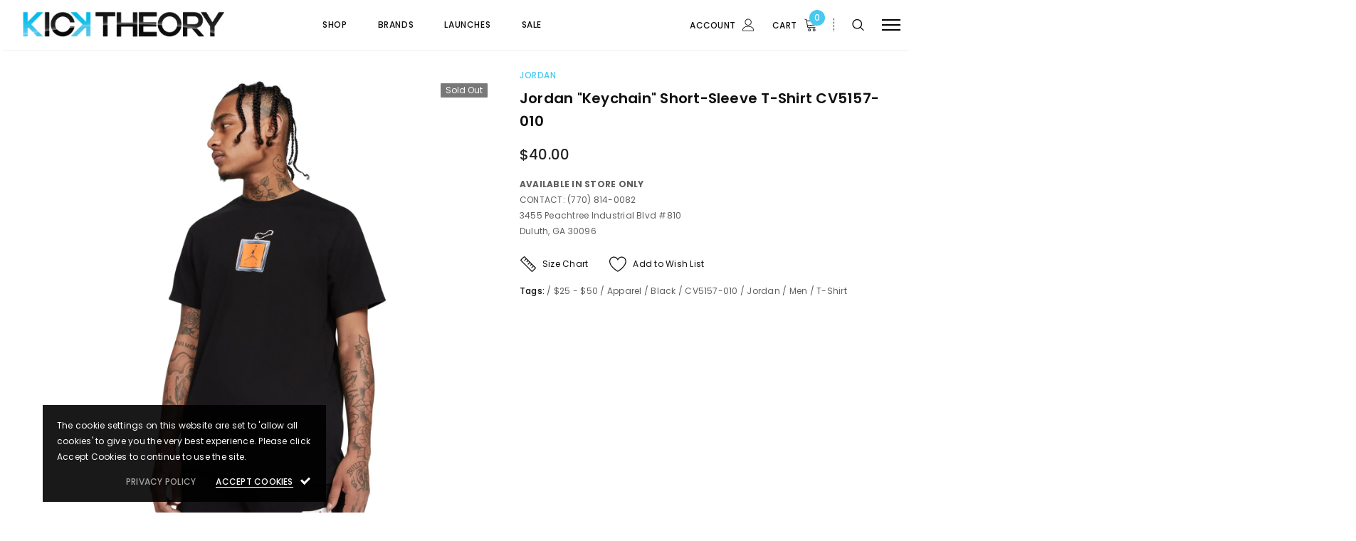

--- FILE ---
content_type: text/html; charset=utf-8
request_url: https://kicktheory.com/products/cv5157-010
body_size: 38595
content:
<!doctype html>
<!--[if lt IE 7]><html class="no-js lt-ie9 lt-ie8 lt-ie7" lang="en"> <![endif]-->
<!--[if IE 7]><html class="no-js lt-ie9 lt-ie8" lang="en"> <![endif]-->
<!--[if IE 8]><html class="no-js lt-ie9" lang="en"> <![endif]-->
<!--[if IE 9 ]><html class="ie9 no-js"> <![endif]-->
<!--[if (gt IE 9)|!(IE)]><!--> <html class="no-js"> <!--<![endif]-->
<head>

  <script type="application/vnd.locksmith+json" data-locksmith>{"version":"v254","locked":false,"initialized":true,"scope":"product","access_granted":true,"access_denied":false,"requires_customer":false,"manual_lock":false,"remote_lock":false,"has_timeout":false,"remote_rendered":null,"hide_resource":false,"hide_links_to_resource":false,"transparent":true,"locks":{"all":[],"opened":[]},"keys":[],"keys_signature":"636994ee92cfe1e6becb2d625d2d2026faa7c7c67228be4eba2335e6ced70fa7","state":{"template":"product","theme":115710460075,"product":"cv5157-010","collection":null,"page":null,"blog":null,"article":null,"app":null},"now":1768829133,"path":"\/products\/cv5157-010","locale_root_url":"\/","canonical_url":"https:\/\/kicktheory.com\/products\/cv5157-010","customer_id":null,"customer_id_signature":"636994ee92cfe1e6becb2d625d2d2026faa7c7c67228be4eba2335e6ced70fa7","cart":null}</script><script data-locksmith>!function(){undefined;!function(){var s=window.Locksmith={},e=document.querySelector('script[type="application/vnd.locksmith+json"]'),n=e&&e.innerHTML;if(s.state={},s.util={},s.loading=!1,n)try{s.state=JSON.parse(n)}catch(d){}if(document.addEventListener&&document.querySelector){var o,i,a,t=[76,79,67,75,83,77,73,84,72,49,49],c=function(){i=t.slice(0)},l="style",r=function(e){e&&27!==e.keyCode&&"click"!==e.type||(document.removeEventListener("keydown",r),document.removeEventListener("click",r),o&&document.body.removeChild(o),o=null)};c(),document.addEventListener("keyup",function(e){if(e.keyCode===i[0]){if(clearTimeout(a),i.shift(),0<i.length)return void(a=setTimeout(c,1e3));c(),r(),(o=document.createElement("div"))[l].width="50%",o[l].maxWidth="1000px",o[l].height="85%",o[l].border="1px rgba(0, 0, 0, 0.2) solid",o[l].background="rgba(255, 255, 255, 0.99)",o[l].borderRadius="4px",o[l].position="fixed",o[l].top="50%",o[l].left="50%",o[l].transform="translateY(-50%) translateX(-50%)",o[l].boxShadow="0 2px 5px rgba(0, 0, 0, 0.3), 0 0 100vh 100vw rgba(0, 0, 0, 0.5)",o[l].zIndex="2147483645";var t=document.createElement("textarea");t.value=JSON.stringify(JSON.parse(n),null,2),t[l].border="none",t[l].display="block",t[l].boxSizing="border-box",t[l].width="100%",t[l].height="100%",t[l].background="transparent",t[l].padding="22px",t[l].fontFamily="monospace",t[l].fontSize="14px",t[l].color="#333",t[l].resize="none",t[l].outline="none",t.readOnly=!0,o.appendChild(t),document.body.appendChild(o),t.addEventListener("click",function(e){e.stopImmediatePropagation()}),t.select(),document.addEventListener("keydown",r),document.addEventListener("click",r)}})}s.isEmbedded=-1!==window.location.search.indexOf("_ab=0&_fd=0&_sc=1"),s.path=s.state.path||window.location.pathname,s.basePath=s.state.locale_root_url.concat("/apps/locksmith").replace(/^\/\//,"/"),s.reloading=!1,s.util.console=window.console||{log:function(){},error:function(){}},s.util.makeUrl=function(e,t){var n,o=s.basePath+e,i=[],a=s.cache();for(n in a)i.push(n+"="+encodeURIComponent(a[n]));for(n in t)i.push(n+"="+encodeURIComponent(t[n]));return s.state.customer_id&&(i.push("customer_id="+encodeURIComponent(s.state.customer_id)),i.push("customer_id_signature="+encodeURIComponent(s.state.customer_id_signature))),o+=(-1===o.indexOf("?")?"?":"&")+i.join("&")},s._initializeCallbacks=[],s.on=function(e,t){if("initialize"!==e)throw'Locksmith.on() currently only supports the "initialize" event';s._initializeCallbacks.push(t)},s.initializeSession=function(e){if(!s.isEmbedded){var t=!1,n=!0,o=!0;(e=e||{}).silent&&(o=n=!(t=!0)),s.ping({silent:t,spinner:n,reload:o,callback:function(){s._initializeCallbacks.forEach(function(e){e()})}})}},s.cache=function(e){var t={};try{var n=function i(e){return(document.cookie.match("(^|; )"+e+"=([^;]*)")||0)[2]};t=JSON.parse(decodeURIComponent(n("locksmith-params")||"{}"))}catch(d){}if(e){for(var o in e)t[o]=e[o];document.cookie="locksmith-params=; expires=Thu, 01 Jan 1970 00:00:00 GMT; path=/",document.cookie="locksmith-params="+encodeURIComponent(JSON.stringify(t))+"; path=/"}return t},s.cache.cart=s.state.cart,s.cache.cartLastSaved=null,s.params=s.cache(),s.util.reload=function(){s.reloading=!0;try{window.location.href=window.location.href.replace(/#.*/,"")}catch(d){s.util.console.error("Preferred reload method failed",d),window.location.reload()}},s.cache.saveCart=function(e){if(!s.cache.cart||s.cache.cart===s.cache.cartLastSaved)return e?e():null;var t=s.cache.cartLastSaved;s.cache.cartLastSaved=s.cache.cart,fetch("/cart/update.js",{method:"POST",headers:{"Content-Type":"application/json",Accept:"application/json"},body:JSON.stringify({attributes:{locksmith:s.cache.cart}})}).then(function(e){if(!e.ok)throw new Error("Cart update failed: "+e.status);return e.json()}).then(function(){e&&e()})["catch"](function(e){if(s.cache.cartLastSaved=t,!s.reloading)throw e})},s.util.spinnerHTML='<style>body{background:#FFF}@keyframes spin{from{transform:rotate(0deg)}to{transform:rotate(360deg)}}#loading{display:flex;width:100%;height:50vh;color:#777;align-items:center;justify-content:center}#loading .spinner{display:block;animation:spin 600ms linear infinite;position:relative;width:50px;height:50px}#loading .spinner-ring{stroke:currentColor;stroke-dasharray:100%;stroke-width:2px;stroke-linecap:round;fill:none}</style><div id="loading"><div class="spinner"><svg width="100%" height="100%"><svg preserveAspectRatio="xMinYMin"><circle class="spinner-ring" cx="50%" cy="50%" r="45%"></circle></svg></svg></div></div>',s.util.clobberBody=function(e){document.body.innerHTML=e},s.util.clobberDocument=function(e){e.responseText&&(e=e.responseText),document.documentElement&&document.removeChild(document.documentElement);var t=document.open("text/html","replace");t.writeln(e),t.close(),setTimeout(function(){var e=t.querySelector("[autofocus]");e&&e.focus()},100)},s.util.serializeForm=function(e){if(e&&"FORM"===e.nodeName){var t,n,o={};for(t=e.elements.length-1;0<=t;t-=1)if(""!==e.elements[t].name)switch(e.elements[t].nodeName){case"INPUT":switch(e.elements[t].type){default:case"text":case"hidden":case"password":case"button":case"reset":case"submit":o[e.elements[t].name]=e.elements[t].value;break;case"checkbox":case"radio":e.elements[t].checked&&(o[e.elements[t].name]=e.elements[t].value);break;case"file":}break;case"TEXTAREA":o[e.elements[t].name]=e.elements[t].value;break;case"SELECT":switch(e.elements[t].type){case"select-one":o[e.elements[t].name]=e.elements[t].value;break;case"select-multiple":for(n=e.elements[t].options.length-1;0<=n;n-=1)e.elements[t].options[n].selected&&(o[e.elements[t].name]=e.elements[t].options[n].value)}break;case"BUTTON":switch(e.elements[t].type){case"reset":case"submit":case"button":o[e.elements[t].name]=e.elements[t].value}}return o}},s.util.on=function(e,a,s,t){t=t||document;var c="locksmith-"+e+a,n=function(e){var t=e.target,n=e.target.parentElement,o=t&&t.className&&(t.className.baseVal||t.className)||"",i=n&&n.className&&(n.className.baseVal||n.className)||"";("string"==typeof o&&-1!==o.split(/\s+/).indexOf(a)||"string"==typeof i&&-1!==i.split(/\s+/).indexOf(a))&&!e[c]&&(e[c]=!0,s(e))};t.attachEvent?t.attachEvent(e,n):t.addEventListener(e,n,!1)},s.util.enableActions=function(e){s.util.on("click","locksmith-action",function(e){e.preventDefault();var t=e.target;t.dataset.confirmWith&&!confirm(t.dataset.confirmWith)||(t.disabled=!0,t.innerText=t.dataset.disableWith,s.post("/action",t.dataset.locksmithParams,{spinner:!1,type:"text",success:function(e){(e=JSON.parse(e.responseText)).message&&alert(e.message),s.util.reload()}}))},e)},s.util.inject=function(e,t){var n=["data","locksmith","append"];if(-1!==t.indexOf(n.join("-"))){var o=document.createElement("div");o.innerHTML=t,e.appendChild(o)}else e.innerHTML=t;var i,a,s=e.querySelectorAll("script");for(a=0;a<s.length;++a){i=s[a];var c=document.createElement("script");if(i.type&&(c.type=i.type),i.src)c.src=i.src;else{var l=document.createTextNode(i.innerHTML);c.appendChild(l)}e.appendChild(c)}var r=e.querySelector("[autofocus]");r&&r.focus()},s.post=function(e,t,n){!1!==(n=n||{}).spinner&&s.util.clobberBody(s.util.spinnerHTML);var o={};n.container===document?(o.layout=1,n.success=function(e){s.util.clobberDocument(e)}):n.container&&(o.layout=0,n.success=function(e){var t=document.getElementById(n.container);s.util.inject(t,e),t.id===t.firstChild.id&&t.parentElement.replaceChild(t.firstChild,t)}),n.form_type&&(t.form_type=n.form_type),n.include_layout_classes!==undefined&&(t.include_layout_classes=n.include_layout_classes),n.lock_id!==undefined&&(t.lock_id=n.lock_id),s.loading=!0;var i=s.util.makeUrl(e,o),a="json"===n.type||"text"===n.type;fetch(i,{method:"POST",headers:{"Content-Type":"application/json",Accept:a?"application/json":"text/html"},body:JSON.stringify(t)}).then(function(e){if(!e.ok)throw new Error("Request failed: "+e.status);return e.text()}).then(function(e){var t=n.success||s.util.clobberDocument;t(a?{responseText:e}:e)})["catch"](function(e){if(!s.reloading)if("dashboard.weglot.com"!==window.location.host){if(!n.silent)throw alert("Something went wrong! Please refresh and try again."),e;console.error(e)}else console.error(e)})["finally"](function(){s.loading=!1})},s.postResource=function(e,t){e.path=s.path,e.search=window.location.search,e.state=s.state,e.passcode&&(e.passcode=e.passcode.trim()),e.email&&(e.email=e.email.trim()),e.state.cart=s.cache.cart,e.locksmith_json=s.jsonTag,e.locksmith_json_signature=s.jsonTagSignature,s.post("/resource",e,t)},s.ping=function(e){if(!s.isEmbedded){e=e||{};s.post("/ping",{path:s.path,search:window.location.search,state:s.state},{spinner:!!e.spinner,silent:"undefined"==typeof e.silent||e.silent,type:"text",success:function(e){e&&e.responseText?(e=JSON.parse(e.responseText)).messages&&0<e.messages.length&&s.showMessages(e.messages):console.error("[Locksmith] Invalid result in ping callback:",e)}})}},s.timeoutMonitor=function(){var e=s.cache.cart;s.ping({callback:function(){e!==s.cache.cart||setTimeout(function(){s.timeoutMonitor()},6e4)}})},s.showMessages=function(e){var t=document.createElement("div");t.style.position="fixed",t.style.left=0,t.style.right=0,t.style.bottom="-50px",t.style.opacity=0,t.style.background="#191919",t.style.color="#ddd",t.style.transition="bottom 0.2s, opacity 0.2s",t.style.zIndex=999999,t.innerHTML="        <style>          .locksmith-ab .locksmith-b { display: none; }          .locksmith-ab.toggled .locksmith-b { display: flex; }          .locksmith-ab.toggled .locksmith-a { display: none; }          .locksmith-flex { display: flex; flex-wrap: wrap; justify-content: space-between; align-items: center; padding: 10px 20px; }          .locksmith-message + .locksmith-message { border-top: 1px #555 solid; }          .locksmith-message a { color: inherit; font-weight: bold; }          .locksmith-message a:hover { color: inherit; opacity: 0.8; }          a.locksmith-ab-toggle { font-weight: inherit; text-decoration: underline; }          .locksmith-text { flex-grow: 1; }          .locksmith-cta { flex-grow: 0; text-align: right; }          .locksmith-cta button { transform: scale(0.8); transform-origin: left; }          .locksmith-cta > * { display: block; }          .locksmith-cta > * + * { margin-top: 10px; }          .locksmith-message a.locksmith-close { flex-grow: 0; text-decoration: none; margin-left: 15px; font-size: 30px; font-family: monospace; display: block; padding: 2px 10px; }                    @media screen and (max-width: 600px) {            .locksmith-wide-only { display: none !important; }            .locksmith-flex { padding: 0 15px; }            .locksmith-flex > * { margin-top: 5px; margin-bottom: 5px; }            .locksmith-cta { text-align: left; }          }                    @media screen and (min-width: 601px) {            .locksmith-narrow-only { display: none !important; }          }        </style>      "+e.map(function(e){return'<div class="locksmith-message">'+e+"</div>"}).join(""),document.body.appendChild(t),document.body.style.position="relative",document.body.parentElement.style.paddingBottom=t.offsetHeight+"px",setTimeout(function(){t.style.bottom=0,t.style.opacity=1},50),s.util.on("click","locksmith-ab-toggle",function(e){e.preventDefault();for(var t=e.target.parentElement;-1===t.className.split(" ").indexOf("locksmith-ab");)t=t.parentElement;-1!==t.className.split(" ").indexOf("toggled")?t.className=t.className.replace("toggled",""):t.className=t.className+" toggled"}),s.util.enableActions(t)}}()}();</script>
      <script data-locksmith>Locksmith.cache.cart=null</script>

  <script data-locksmith>Locksmith.jsonTag="{\"version\":\"v254\",\"locked\":false,\"initialized\":true,\"scope\":\"product\",\"access_granted\":true,\"access_denied\":false,\"requires_customer\":false,\"manual_lock\":false,\"remote_lock\":false,\"has_timeout\":false,\"remote_rendered\":null,\"hide_resource\":false,\"hide_links_to_resource\":false,\"transparent\":true,\"locks\":{\"all\":[],\"opened\":[]},\"keys\":[],\"keys_signature\":\"636994ee92cfe1e6becb2d625d2d2026faa7c7c67228be4eba2335e6ced70fa7\",\"state\":{\"template\":\"product\",\"theme\":115710460075,\"product\":\"cv5157-010\",\"collection\":null,\"page\":null,\"blog\":null,\"article\":null,\"app\":null},\"now\":1768829133,\"path\":\"\\\/products\\\/cv5157-010\",\"locale_root_url\":\"\\\/\",\"canonical_url\":\"https:\\\/\\\/kicktheory.com\\\/products\\\/cv5157-010\",\"customer_id\":null,\"customer_id_signature\":\"636994ee92cfe1e6becb2d625d2d2026faa7c7c67228be4eba2335e6ced70fa7\",\"cart\":null}";Locksmith.jsonTagSignature="ac89d33168999864b1aa2146fba26eb5fe0917b9ec95b91a20ab21336c6150de"</script>
  <!-- Basic page needs ================================================== -->
  <meta charset="utf-8">
  <meta http-equiv="X-UA-Compatible" content="IE=edge,chrome=1">
  
  <!-- Title and description ================================================== -->
  <title>
  Jordan &quot;Keychain&quot; Short-Sleeve T-Shirt CV5157-010 &ndash; Kick Theory
  </title>

  
<meta name="description" content="FLIGHT TAG. Essential for flight. The Jordan &quot;Keychain&quot; T-Shirt is made on soft, lightweight cotton. Fresh graphics take inspiration from keychain emblems. Everyday cotton fabric feels soft and lightweight. The fit is relaxed and easy to wear with a versatile shape. More Details Jordan Standard fit Ribbed neckband Prin">


  <!-- Product meta ================================================== -->
  

<meta property="og:type" content="product">
<meta property="og:title" content="Jordan &quot;Keychain&quot; Short-Sleeve T-Shirt CV5157-010">

<meta property="og:image" content="http://kicktheory.com/cdn/shop/products/CV5157-010_1_grande.jpg?v=1611941663">
<meta property="og:image:secure_url" content="https://kicktheory.com/cdn/shop/products/CV5157-010_1_grande.jpg?v=1611941663">

<meta property="og:image" content="http://kicktheory.com/cdn/shop/products/CV5157-010_2_grande.jpg?v=1611941663">
<meta property="og:image:secure_url" content="https://kicktheory.com/cdn/shop/products/CV5157-010_2_grande.jpg?v=1611941663">

<meta property="og:image" content="http://kicktheory.com/cdn/shop/products/CV5157-010_3_grande.jpg?v=1611941663">
<meta property="og:image:secure_url" content="https://kicktheory.com/cdn/shop/products/CV5157-010_3_grande.jpg?v=1611941663">
<meta property="og:price:amount" content="40.00">
<meta property="og:price:currency" content="USD">

<meta property="og:description" content="FLIGHT TAG. Essential for flight. The Jordan &quot;Keychain&quot; T-Shirt is made on soft, lightweight cotton. Fresh graphics take inspiration from keychain emblems. Everyday cotton fabric feels soft and lightweight. The fit is relaxed and easy to wear with a versatile shape. More Details Jordan Standard fit Ribbed neckband Prin">


  <meta property="og:url" content="https://kicktheory.com/products/cv5157-010">
  <meta property="og:site_name" content="Kick Theory">
  <!-- /snippets/twitter-card.liquid -->





  <meta name="twitter:card" content="product"><meta name="twitter:title" content="Jordan "Keychain" Short-Sleeve T-Shirt CV5157-010">
<meta name="twitter:description" content="FLIGHT TAG.Essential for flight. The Jordan &quot;Keychain&quot; T-Shirt is made on soft, lightweight cotton. Fresh graphics take inspiration from keychain emblems.Everyday cotton fabric feels soft and lightweight.The fit is relaxed and easy to wear with a versatile shape.More Details    Jordan Standard fit    Ribbed neckband    Printed graphics    100% cotton    Machine wash    Imported">
<meta name="twitter:image" content="https://kicktheory.com/cdn/shop/products/CV5157-010_1_medium.jpg?v=1611941663">
<meta name="twitter:image:width" content="240">
<meta name="twitter:image:height" content="240">
<meta name="twitter:label1" content="Price">
  <meta name="twitter:data1" content="$40.00 USD">
  
  <meta name="twitter:label2" content="Brand">
  <meta name="twitter:data2" content="Jordan">
  



  <!-- Helpers ================================================== -->
  <link rel="canonical" href="https://kicktheory.com/products/cv5157-010">
  <meta name="viewport" content="width=device-width, initial-scale=1, maximum-scale=1, user-scalable=0, minimal-ui">
  
  <!-- Favicon -->
  
  <link rel="shortcut icon" href="//kicktheory.com/cdn/shop/files/favicon_32x32_544b1dbf-4437-4fcf-b092-69c9d58952d7_32x32.png?v=1614285270" type="image/png">
  
 
   <!-- fonts -->
  
<script type="text/javascript">
  WebFontConfig = {
    google: { families: [ 
      
          'Poppins:100,200,300,400,500,600,700,800,900'
	  
    ] }
  };
  
  (function() {
    var wf = document.createElement('script');
    wf.src = ('https:' == document.location.protocol ? 'https' : 'http') +
      '://ajax.googleapis.com/ajax/libs/webfont/1/webfont.js';
    wf.type = 'text/javascript';
    wf.async = 'true';
    var s = document.getElementsByTagName('script')[0];
    s.parentNode.insertBefore(wf, s);
  })(); 
</script>

  
  <!-- Styles -->
  <link href="//kicktheory.com/cdn/shop/t/32/assets/vendor.min.css?v=42488118387864200951605885295" rel="stylesheet" type="text/css" media="all" />
<link href="//kicktheory.com/cdn/shop/t/32/assets/theme-styles.scss.css?v=20854874528506812791757885266" rel="stylesheet" type="text/css" media="all" />
<link href="//kicktheory.com/cdn/shop/t/32/assets/theme-styles-responsive.scss.css?v=139320274402813199401709057887" rel="stylesheet" type="text/css" media="all" />
  
   <!-- Scripts -->
  <script src="//kicktheory.com/cdn/shop/t/32/assets/jquery.min.js?v=56888366816115934351605401737" type="text/javascript"></script>
<script src="//kicktheory.com/cdn/shop/t/32/assets/jquery-cookie.min.js?v=72365755745404048181605401735" type="text/javascript"></script>
<script src="//kicktheory.com/cdn/shop/t/32/assets/lazysizes.js?v=84414966064882348651605401739" type="text/javascript"></script>

<script>


  document.documentElement.className = document.documentElement.className.replace('no-js', 'js');
  window.ajax_cart = "normal";
  window.money_format = "${{amount}}";
  window.shop_currency = "USD";
  window.show_multiple_currencies = false;
  window.use_color_swatch = true;
  window.color_swatch_style = "variant";
  window.enable_sidebar_multiple_choice = true;
  window.file_url = "//kicktheory.com/cdn/shop/files/?v=3541";
  window.asset_url = "";
  window.free_shipping_color1 = "#f44336";  
  window.free_shipping_color2 = "#ff9800";
  window.free_shipping_color3 = "#69c69c";
  window.router = "";
  window.countdown_time = "2020-12-25 22:11:00";
  window.option_ptoduct1 = "size";
  window.option_ptoduct2 = "color";
  window.option_ptoduct3 = "option 3";
  
  window.inventory_text = {
      in_stock: "In stock",
      many_in_stock: "Translation missing: en.products.product.many_in_stock",
      out_of_stock: "Out of stock",
      add_to_cart: "Add to Cart",
      add_all_to_cart: "Translation missing: en.products.product.add_all_to_cart",
      sold_out: "Sold out",
      select_options : "Select Options",
      unavailable: "Unavailable",
      remove: "Remove",
      pre_order: "Pre Order",
      no_more_product: "No more product",
      show_options: "Translation missing: en.products.product.show_options",
      hide_options: "Translation missing: en.products.product.hide_options",
      adding : "Translation missing: en.products.product.adding",
      thank_you : "Translation missing: en.products.product.thank_you",
      add_more : "Translation missing: en.products.product.add_more",
      cart_feedback : "Translation missing: en.products.product.cart_feedback",
      add_wishlist : "Add to Wish List",
      remove_wishlist : "Remove Wish List",
      add_compare : "Add to Compare",
      remove_compare : "Remove Compare",
      message_compare : "You must select at least two products to compare!",
      previous: "Prev",
      next: "Next"
  };

  window.multi_lang = false;
  window.infinity_scroll_feature = false;
  window.newsletter_popup = false;

  /* Free Shipping Message */
  window.free_shipping_price = 1000;
 
  window.free_shipping_text = {
    free_shipping_message_1: "You quality for free shipping!",
    free_shipping_message_2:"You are",
    free_shipping_message_3: "away from free shipping!",
    free_shipping_1: "Free",
    free_shipping_2: "TBD",

  };

  window.custom_engraving_price = 3000;

</script>


  <!-- Header hook for plugins ================================ -->
  <script>window.performance && window.performance.mark && window.performance.mark('shopify.content_for_header.start');</script><meta name="google-site-verification" content="-gPxrVx_xSBbB3evrYUmYIbuqUWXG0qGyuUrAlTKKXQ">
<meta id="shopify-digital-wallet" name="shopify-digital-wallet" content="/5061009/digital_wallets/dialog">
<meta name="shopify-checkout-api-token" content="cff6e794dde7ba5d7acea91ca63bdbe7">
<meta id="in-context-paypal-metadata" data-shop-id="5061009" data-venmo-supported="false" data-environment="production" data-locale="en_US" data-paypal-v4="true" data-currency="USD">
<link rel="alternate" type="application/json+oembed" href="https://kicktheory.com/products/cv5157-010.oembed">
<script async="async" src="/checkouts/internal/preloads.js?locale=en-US"></script>
<link rel="preconnect" href="https://shop.app" crossorigin="anonymous">
<script async="async" src="https://shop.app/checkouts/internal/preloads.js?locale=en-US&shop_id=5061009" crossorigin="anonymous"></script>
<script id="apple-pay-shop-capabilities" type="application/json">{"shopId":5061009,"countryCode":"US","currencyCode":"USD","merchantCapabilities":["supports3DS"],"merchantId":"gid:\/\/shopify\/Shop\/5061009","merchantName":"Kick Theory","requiredBillingContactFields":["postalAddress","email"],"requiredShippingContactFields":["postalAddress","email"],"shippingType":"shipping","supportedNetworks":["visa","masterCard","amex","discover","elo","jcb"],"total":{"type":"pending","label":"Kick Theory","amount":"1.00"},"shopifyPaymentsEnabled":true,"supportsSubscriptions":true}</script>
<script id="shopify-features" type="application/json">{"accessToken":"cff6e794dde7ba5d7acea91ca63bdbe7","betas":["rich-media-storefront-analytics"],"domain":"kicktheory.com","predictiveSearch":true,"shopId":5061009,"locale":"en"}</script>
<script>var Shopify = Shopify || {};
Shopify.shop = "kick-theory.myshopify.com";
Shopify.locale = "en";
Shopify.currency = {"active":"USD","rate":"1.0"};
Shopify.country = "US";
Shopify.theme = {"name":"Kick-theory-new-site-11142020-LIVE","id":115710460075,"schema_name":"Luxwatches","schema_version":"3.0.0","theme_store_id":null,"role":"main"};
Shopify.theme.handle = "null";
Shopify.theme.style = {"id":null,"handle":null};
Shopify.cdnHost = "kicktheory.com/cdn";
Shopify.routes = Shopify.routes || {};
Shopify.routes.root = "/";</script>
<script type="module">!function(o){(o.Shopify=o.Shopify||{}).modules=!0}(window);</script>
<script>!function(o){function n(){var o=[];function n(){o.push(Array.prototype.slice.apply(arguments))}return n.q=o,n}var t=o.Shopify=o.Shopify||{};t.loadFeatures=n(),t.autoloadFeatures=n()}(window);</script>
<script>
  window.ShopifyPay = window.ShopifyPay || {};
  window.ShopifyPay.apiHost = "shop.app\/pay";
  window.ShopifyPay.redirectState = null;
</script>
<script id="shop-js-analytics" type="application/json">{"pageType":"product"}</script>
<script defer="defer" async type="module" src="//kicktheory.com/cdn/shopifycloud/shop-js/modules/v2/client.init-shop-cart-sync_C5BV16lS.en.esm.js"></script>
<script defer="defer" async type="module" src="//kicktheory.com/cdn/shopifycloud/shop-js/modules/v2/chunk.common_CygWptCX.esm.js"></script>
<script type="module">
  await import("//kicktheory.com/cdn/shopifycloud/shop-js/modules/v2/client.init-shop-cart-sync_C5BV16lS.en.esm.js");
await import("//kicktheory.com/cdn/shopifycloud/shop-js/modules/v2/chunk.common_CygWptCX.esm.js");

  window.Shopify.SignInWithShop?.initShopCartSync?.({"fedCMEnabled":true,"windoidEnabled":true});

</script>
<script>
  window.Shopify = window.Shopify || {};
  if (!window.Shopify.featureAssets) window.Shopify.featureAssets = {};
  window.Shopify.featureAssets['shop-js'] = {"shop-cart-sync":["modules/v2/client.shop-cart-sync_ZFArdW7E.en.esm.js","modules/v2/chunk.common_CygWptCX.esm.js"],"init-fed-cm":["modules/v2/client.init-fed-cm_CmiC4vf6.en.esm.js","modules/v2/chunk.common_CygWptCX.esm.js"],"shop-button":["modules/v2/client.shop-button_tlx5R9nI.en.esm.js","modules/v2/chunk.common_CygWptCX.esm.js"],"shop-cash-offers":["modules/v2/client.shop-cash-offers_DOA2yAJr.en.esm.js","modules/v2/chunk.common_CygWptCX.esm.js","modules/v2/chunk.modal_D71HUcav.esm.js"],"init-windoid":["modules/v2/client.init-windoid_sURxWdc1.en.esm.js","modules/v2/chunk.common_CygWptCX.esm.js"],"shop-toast-manager":["modules/v2/client.shop-toast-manager_ClPi3nE9.en.esm.js","modules/v2/chunk.common_CygWptCX.esm.js"],"init-shop-email-lookup-coordinator":["modules/v2/client.init-shop-email-lookup-coordinator_B8hsDcYM.en.esm.js","modules/v2/chunk.common_CygWptCX.esm.js"],"init-shop-cart-sync":["modules/v2/client.init-shop-cart-sync_C5BV16lS.en.esm.js","modules/v2/chunk.common_CygWptCX.esm.js"],"avatar":["modules/v2/client.avatar_BTnouDA3.en.esm.js"],"pay-button":["modules/v2/client.pay-button_FdsNuTd3.en.esm.js","modules/v2/chunk.common_CygWptCX.esm.js"],"init-customer-accounts":["modules/v2/client.init-customer-accounts_DxDtT_ad.en.esm.js","modules/v2/client.shop-login-button_C5VAVYt1.en.esm.js","modules/v2/chunk.common_CygWptCX.esm.js","modules/v2/chunk.modal_D71HUcav.esm.js"],"init-shop-for-new-customer-accounts":["modules/v2/client.init-shop-for-new-customer-accounts_ChsxoAhi.en.esm.js","modules/v2/client.shop-login-button_C5VAVYt1.en.esm.js","modules/v2/chunk.common_CygWptCX.esm.js","modules/v2/chunk.modal_D71HUcav.esm.js"],"shop-login-button":["modules/v2/client.shop-login-button_C5VAVYt1.en.esm.js","modules/v2/chunk.common_CygWptCX.esm.js","modules/v2/chunk.modal_D71HUcav.esm.js"],"init-customer-accounts-sign-up":["modules/v2/client.init-customer-accounts-sign-up_CPSyQ0Tj.en.esm.js","modules/v2/client.shop-login-button_C5VAVYt1.en.esm.js","modules/v2/chunk.common_CygWptCX.esm.js","modules/v2/chunk.modal_D71HUcav.esm.js"],"shop-follow-button":["modules/v2/client.shop-follow-button_Cva4Ekp9.en.esm.js","modules/v2/chunk.common_CygWptCX.esm.js","modules/v2/chunk.modal_D71HUcav.esm.js"],"checkout-modal":["modules/v2/client.checkout-modal_BPM8l0SH.en.esm.js","modules/v2/chunk.common_CygWptCX.esm.js","modules/v2/chunk.modal_D71HUcav.esm.js"],"lead-capture":["modules/v2/client.lead-capture_Bi8yE_yS.en.esm.js","modules/v2/chunk.common_CygWptCX.esm.js","modules/v2/chunk.modal_D71HUcav.esm.js"],"shop-login":["modules/v2/client.shop-login_D6lNrXab.en.esm.js","modules/v2/chunk.common_CygWptCX.esm.js","modules/v2/chunk.modal_D71HUcav.esm.js"],"payment-terms":["modules/v2/client.payment-terms_CZxnsJam.en.esm.js","modules/v2/chunk.common_CygWptCX.esm.js","modules/v2/chunk.modal_D71HUcav.esm.js"]};
</script>
<script>(function() {
  var isLoaded = false;
  function asyncLoad() {
    if (isLoaded) return;
    isLoaded = true;
    var urls = ["\/\/www.powr.io\/powr.js?powr-token=kick-theory.myshopify.com\u0026external-type=shopify\u0026shop=kick-theory.myshopify.com","\/\/www.powr.io\/powr.js?powr-token=kick-theory.myshopify.com\u0026external-type=shopify\u0026shop=kick-theory.myshopify.com","https:\/\/shopify.covet.pics\/covet-pics-widget-inject.js?shop=kick-theory.myshopify.com","https:\/\/cdn.judge.me\/checkout_comment.js?shop=kick-theory.myshopify.com","https:\/\/chimpstatic.com\/mcjs-connected\/js\/users\/fd390b479d457dbcb5b288519\/9cbc72705c2fd8cc79aeadc21.js?shop=kick-theory.myshopify.com","https:\/\/cdnbspa.spicegems.com\/js\/serve\/shop\/kick-theory.myshopify.com\/index_7f453b4a05781e66a514e375723581e5c4313a9f.js?v=infytonow715\u0026shop=kick-theory.myshopify.com"];
    for (var i = 0; i < urls.length; i++) {
      var s = document.createElement('script');
      s.type = 'text/javascript';
      s.async = true;
      s.src = urls[i];
      var x = document.getElementsByTagName('script')[0];
      x.parentNode.insertBefore(s, x);
    }
  };
  if(window.attachEvent) {
    window.attachEvent('onload', asyncLoad);
  } else {
    window.addEventListener('load', asyncLoad, false);
  }
})();</script>
<script id="__st">var __st={"a":5061009,"offset":-18000,"reqid":"289a89d4-e9bb-42d4-84ba-f93793e7c781-1768829133","pageurl":"kicktheory.com\/products\/cv5157-010","u":"02b9da5f754e","p":"product","rtyp":"product","rid":6212217372843};</script>
<script>window.ShopifyPaypalV4VisibilityTracking = true;</script>
<script id="captcha-bootstrap">!function(){'use strict';const t='contact',e='account',n='new_comment',o=[[t,t],['blogs',n],['comments',n],[t,'customer']],c=[[e,'customer_login'],[e,'guest_login'],[e,'recover_customer_password'],[e,'create_customer']],r=t=>t.map((([t,e])=>`form[action*='/${t}']:not([data-nocaptcha='true']) input[name='form_type'][value='${e}']`)).join(','),a=t=>()=>t?[...document.querySelectorAll(t)].map((t=>t.form)):[];function s(){const t=[...o],e=r(t);return a(e)}const i='password',u='form_key',d=['recaptcha-v3-token','g-recaptcha-response','h-captcha-response',i],f=()=>{try{return window.sessionStorage}catch{return}},m='__shopify_v',_=t=>t.elements[u];function p(t,e,n=!1){try{const o=window.sessionStorage,c=JSON.parse(o.getItem(e)),{data:r}=function(t){const{data:e,action:n}=t;return t[m]||n?{data:e,action:n}:{data:t,action:n}}(c);for(const[e,n]of Object.entries(r))t.elements[e]&&(t.elements[e].value=n);n&&o.removeItem(e)}catch(o){console.error('form repopulation failed',{error:o})}}const l='form_type',E='cptcha';function T(t){t.dataset[E]=!0}const w=window,h=w.document,L='Shopify',v='ce_forms',y='captcha';let A=!1;((t,e)=>{const n=(g='f06e6c50-85a8-45c8-87d0-21a2b65856fe',I='https://cdn.shopify.com/shopifycloud/storefront-forms-hcaptcha/ce_storefront_forms_captcha_hcaptcha.v1.5.2.iife.js',D={infoText:'Protected by hCaptcha',privacyText:'Privacy',termsText:'Terms'},(t,e,n)=>{const o=w[L][v],c=o.bindForm;if(c)return c(t,g,e,D).then(n);var r;o.q.push([[t,g,e,D],n]),r=I,A||(h.body.append(Object.assign(h.createElement('script'),{id:'captcha-provider',async:!0,src:r})),A=!0)});var g,I,D;w[L]=w[L]||{},w[L][v]=w[L][v]||{},w[L][v].q=[],w[L][y]=w[L][y]||{},w[L][y].protect=function(t,e){n(t,void 0,e),T(t)},Object.freeze(w[L][y]),function(t,e,n,w,h,L){const[v,y,A,g]=function(t,e,n){const i=e?o:[],u=t?c:[],d=[...i,...u],f=r(d),m=r(i),_=r(d.filter((([t,e])=>n.includes(e))));return[a(f),a(m),a(_),s()]}(w,h,L),I=t=>{const e=t.target;return e instanceof HTMLFormElement?e:e&&e.form},D=t=>v().includes(t);t.addEventListener('submit',(t=>{const e=I(t);if(!e)return;const n=D(e)&&!e.dataset.hcaptchaBound&&!e.dataset.recaptchaBound,o=_(e),c=g().includes(e)&&(!o||!o.value);(n||c)&&t.preventDefault(),c&&!n&&(function(t){try{if(!f())return;!function(t){const e=f();if(!e)return;const n=_(t);if(!n)return;const o=n.value;o&&e.removeItem(o)}(t);const e=Array.from(Array(32),(()=>Math.random().toString(36)[2])).join('');!function(t,e){_(t)||t.append(Object.assign(document.createElement('input'),{type:'hidden',name:u})),t.elements[u].value=e}(t,e),function(t,e){const n=f();if(!n)return;const o=[...t.querySelectorAll(`input[type='${i}']`)].map((({name:t})=>t)),c=[...d,...o],r={};for(const[a,s]of new FormData(t).entries())c.includes(a)||(r[a]=s);n.setItem(e,JSON.stringify({[m]:1,action:t.action,data:r}))}(t,e)}catch(e){console.error('failed to persist form',e)}}(e),e.submit())}));const S=(t,e)=>{t&&!t.dataset[E]&&(n(t,e.some((e=>e===t))),T(t))};for(const o of['focusin','change'])t.addEventListener(o,(t=>{const e=I(t);D(e)&&S(e,y())}));const B=e.get('form_key'),M=e.get(l),P=B&&M;t.addEventListener('DOMContentLoaded',(()=>{const t=y();if(P)for(const e of t)e.elements[l].value===M&&p(e,B);[...new Set([...A(),...v().filter((t=>'true'===t.dataset.shopifyCaptcha))])].forEach((e=>S(e,t)))}))}(h,new URLSearchParams(w.location.search),n,t,e,['guest_login'])})(!0,!0)}();</script>
<script integrity="sha256-4kQ18oKyAcykRKYeNunJcIwy7WH5gtpwJnB7kiuLZ1E=" data-source-attribution="shopify.loadfeatures" defer="defer" src="//kicktheory.com/cdn/shopifycloud/storefront/assets/storefront/load_feature-a0a9edcb.js" crossorigin="anonymous"></script>
<script crossorigin="anonymous" defer="defer" src="//kicktheory.com/cdn/shopifycloud/storefront/assets/shopify_pay/storefront-65b4c6d7.js?v=20250812"></script>
<script data-source-attribution="shopify.dynamic_checkout.dynamic.init">var Shopify=Shopify||{};Shopify.PaymentButton=Shopify.PaymentButton||{isStorefrontPortableWallets:!0,init:function(){window.Shopify.PaymentButton.init=function(){};var t=document.createElement("script");t.src="https://kicktheory.com/cdn/shopifycloud/portable-wallets/latest/portable-wallets.en.js",t.type="module",document.head.appendChild(t)}};
</script>
<script data-source-attribution="shopify.dynamic_checkout.buyer_consent">
  function portableWalletsHideBuyerConsent(e){var t=document.getElementById("shopify-buyer-consent"),n=document.getElementById("shopify-subscription-policy-button");t&&n&&(t.classList.add("hidden"),t.setAttribute("aria-hidden","true"),n.removeEventListener("click",e))}function portableWalletsShowBuyerConsent(e){var t=document.getElementById("shopify-buyer-consent"),n=document.getElementById("shopify-subscription-policy-button");t&&n&&(t.classList.remove("hidden"),t.removeAttribute("aria-hidden"),n.addEventListener("click",e))}window.Shopify?.PaymentButton&&(window.Shopify.PaymentButton.hideBuyerConsent=portableWalletsHideBuyerConsent,window.Shopify.PaymentButton.showBuyerConsent=portableWalletsShowBuyerConsent);
</script>
<script data-source-attribution="shopify.dynamic_checkout.cart.bootstrap">document.addEventListener("DOMContentLoaded",(function(){function t(){return document.querySelector("shopify-accelerated-checkout-cart, shopify-accelerated-checkout")}if(t())Shopify.PaymentButton.init();else{new MutationObserver((function(e,n){t()&&(Shopify.PaymentButton.init(),n.disconnect())})).observe(document.body,{childList:!0,subtree:!0})}}));
</script>
<link id="shopify-accelerated-checkout-styles" rel="stylesheet" media="screen" href="https://kicktheory.com/cdn/shopifycloud/portable-wallets/latest/accelerated-checkout-backwards-compat.css" crossorigin="anonymous">
<style id="shopify-accelerated-checkout-cart">
        #shopify-buyer-consent {
  margin-top: 1em;
  display: inline-block;
  width: 100%;
}

#shopify-buyer-consent.hidden {
  display: none;
}

#shopify-subscription-policy-button {
  background: none;
  border: none;
  padding: 0;
  text-decoration: underline;
  font-size: inherit;
  cursor: pointer;
}

#shopify-subscription-policy-button::before {
  box-shadow: none;
}

      </style>

<script>window.performance && window.performance.mark && window.performance.mark('shopify.content_for_header.end');</script>

  <!--[if lt IE 9]>
  <script src="//html5shiv.googlecode.com/svn/trunk/html5.js" type="text/javascript"></script>
  <![endif]-->

  
  
  

  <script>
    Shopify.productOptionsMap = {};
    Shopify.quickViewOptionsMap = {};

    Shopify.updateOptionsInSelector = function(selectorIndex, wrapperSlt) {
        Shopify.optionsMap = wrapperSlt === '.product' ? Shopify.productOptionsMap : Shopify.quickViewOptionsMap;

        switch (selectorIndex) {
            case 0:
                var key = 'root';
                var selector = $(wrapperSlt + ' .single-option-selector:eq(0)');
                break;
            case 1:
                var key = $(wrapperSlt + ' .single-option-selector:eq(0)').val();
                var selector = $(wrapperSlt + ' .single-option-selector:eq(1)');
                break;
            case 2:
                var key = $(wrapperSlt + ' .single-option-selector:eq(0)').val();
                key += ' / ' + $(wrapperSlt + ' .single-option-selector:eq(1)').val();
                var selector = $(wrapperSlt + ' .single-option-selector:eq(2)');
        }

        var initialValue = selector.val();

        selector.empty();

        var availableOptions = Shopify.optionsMap[key];

        if (availableOptions && availableOptions.length) {
            for (var i = 0; i < availableOptions.length; i++) {
                var option = availableOptions[i];

                var newOption = $('<option></option>').val(option).html(option);

                selector.append(newOption);
            }

            $(wrapperSlt + ' .swatch[data-option-index="' + selectorIndex + '"] .swatch-element').each(function() {
                if ($.inArray($(this).attr('data-value'), availableOptions) !== -1) {
                    $(this).removeClass('soldout').find(':radio').removeAttr('disabled', 'disabled').removeAttr('checked');
                }
                else {
                    $(this).addClass('soldout').find(':radio').removeAttr('checked').attr('disabled', 'disabled');
                }
            });

            if ($.inArray(initialValue, availableOptions) !== -1) {
                selector.val(initialValue);
            }

            selector.trigger('change');
        };
    };

    Shopify.linkOptionSelectors = function(product, wrapperSlt) {
        // Building our mapping object.
        Shopify.optionsMap = wrapperSlt === '.product' ? Shopify.productOptionsMap : Shopify.quickViewOptionsMap;

        for (var i = 0; i < product.variants.length; i++) {
            var variant = product.variants[i];

            if (variant.available) {
                // Gathering values for the 1st drop-down.
                Shopify.optionsMap['root'] = Shopify.optionsMap['root'] || [];

                Shopify.optionsMap['root'].push(variant.option1);
                Shopify.optionsMap['root'] = Shopify.uniq(Shopify.optionsMap['root']);

                // Gathering values for the 2nd drop-down.
                if (product.options.length > 1) {
                var key = variant.option1;
                    Shopify.optionsMap[key] = Shopify.optionsMap[key] || [];
                    Shopify.optionsMap[key].push(variant.option2);
                    Shopify.optionsMap[key] = Shopify.uniq(Shopify.optionsMap[key]);
                }

                // Gathering values for the 3rd drop-down.
                if (product.options.length === 3) {
                    var key = variant.option1 + ' / ' + variant.option2;
                    Shopify.optionsMap[key] = Shopify.optionsMap[key] || [];
                    Shopify.optionsMap[key].push(variant.option3);
                    Shopify.optionsMap[key] = Shopify.uniq(Shopify.optionsMap[key]);
                }
            }
        };

        // Update options right away.
        Shopify.updateOptionsInSelector(0, wrapperSlt);

        if (product.options.length > 1) Shopify.updateOptionsInSelector(1, wrapperSlt);
        if (product.options.length === 3) Shopify.updateOptionsInSelector(2, wrapperSlt);

        // When there is an update in the first dropdown.
        $(wrapperSlt + " .single-option-selector:eq(0)").change(function() {
            Shopify.updateOptionsInSelector(1, wrapperSlt);
            if (product.options.length === 3) Shopify.updateOptionsInSelector(2, wrapperSlt);
            return true;
        });

        // When there is an update in the second dropdown.
        $(wrapperSlt + " .single-option-selector:eq(1)").change(function() {
            if (product.options.length === 3) Shopify.updateOptionsInSelector(2, wrapperSlt);
            return true;
        });
    };
</script>
  
    

  
<script src="https://spa.spicegems.com/js/src/latest/kick-theory.myshopify.com/scriptTag.js?shop=kick-theory.myshopify.com" type="text/javascript"></script>
  
<link href="https://monorail-edge.shopifysvc.com" rel="dns-prefetch">
<script>(function(){if ("sendBeacon" in navigator && "performance" in window) {try {var session_token_from_headers = performance.getEntriesByType('navigation')[0].serverTiming.find(x => x.name == '_s').description;} catch {var session_token_from_headers = undefined;}var session_cookie_matches = document.cookie.match(/_shopify_s=([^;]*)/);var session_token_from_cookie = session_cookie_matches && session_cookie_matches.length === 2 ? session_cookie_matches[1] : "";var session_token = session_token_from_headers || session_token_from_cookie || "";function handle_abandonment_event(e) {var entries = performance.getEntries().filter(function(entry) {return /monorail-edge.shopifysvc.com/.test(entry.name);});if (!window.abandonment_tracked && entries.length === 0) {window.abandonment_tracked = true;var currentMs = Date.now();var navigation_start = performance.timing.navigationStart;var payload = {shop_id: 5061009,url: window.location.href,navigation_start,duration: currentMs - navigation_start,session_token,page_type: "product"};window.navigator.sendBeacon("https://monorail-edge.shopifysvc.com/v1/produce", JSON.stringify({schema_id: "online_store_buyer_site_abandonment/1.1",payload: payload,metadata: {event_created_at_ms: currentMs,event_sent_at_ms: currentMs}}));}}window.addEventListener('pagehide', handle_abandonment_event);}}());</script>
<script id="web-pixels-manager-setup">(function e(e,d,r,n,o){if(void 0===o&&(o={}),!Boolean(null===(a=null===(i=window.Shopify)||void 0===i?void 0:i.analytics)||void 0===a?void 0:a.replayQueue)){var i,a;window.Shopify=window.Shopify||{};var t=window.Shopify;t.analytics=t.analytics||{};var s=t.analytics;s.replayQueue=[],s.publish=function(e,d,r){return s.replayQueue.push([e,d,r]),!0};try{self.performance.mark("wpm:start")}catch(e){}var l=function(){var e={modern:/Edge?\/(1{2}[4-9]|1[2-9]\d|[2-9]\d{2}|\d{4,})\.\d+(\.\d+|)|Firefox\/(1{2}[4-9]|1[2-9]\d|[2-9]\d{2}|\d{4,})\.\d+(\.\d+|)|Chrom(ium|e)\/(9{2}|\d{3,})\.\d+(\.\d+|)|(Maci|X1{2}).+ Version\/(15\.\d+|(1[6-9]|[2-9]\d|\d{3,})\.\d+)([,.]\d+|)( \(\w+\)|)( Mobile\/\w+|) Safari\/|Chrome.+OPR\/(9{2}|\d{3,})\.\d+\.\d+|(CPU[ +]OS|iPhone[ +]OS|CPU[ +]iPhone|CPU IPhone OS|CPU iPad OS)[ +]+(15[._]\d+|(1[6-9]|[2-9]\d|\d{3,})[._]\d+)([._]\d+|)|Android:?[ /-](13[3-9]|1[4-9]\d|[2-9]\d{2}|\d{4,})(\.\d+|)(\.\d+|)|Android.+Firefox\/(13[5-9]|1[4-9]\d|[2-9]\d{2}|\d{4,})\.\d+(\.\d+|)|Android.+Chrom(ium|e)\/(13[3-9]|1[4-9]\d|[2-9]\d{2}|\d{4,})\.\d+(\.\d+|)|SamsungBrowser\/([2-9]\d|\d{3,})\.\d+/,legacy:/Edge?\/(1[6-9]|[2-9]\d|\d{3,})\.\d+(\.\d+|)|Firefox\/(5[4-9]|[6-9]\d|\d{3,})\.\d+(\.\d+|)|Chrom(ium|e)\/(5[1-9]|[6-9]\d|\d{3,})\.\d+(\.\d+|)([\d.]+$|.*Safari\/(?![\d.]+ Edge\/[\d.]+$))|(Maci|X1{2}).+ Version\/(10\.\d+|(1[1-9]|[2-9]\d|\d{3,})\.\d+)([,.]\d+|)( \(\w+\)|)( Mobile\/\w+|) Safari\/|Chrome.+OPR\/(3[89]|[4-9]\d|\d{3,})\.\d+\.\d+|(CPU[ +]OS|iPhone[ +]OS|CPU[ +]iPhone|CPU IPhone OS|CPU iPad OS)[ +]+(10[._]\d+|(1[1-9]|[2-9]\d|\d{3,})[._]\d+)([._]\d+|)|Android:?[ /-](13[3-9]|1[4-9]\d|[2-9]\d{2}|\d{4,})(\.\d+|)(\.\d+|)|Mobile Safari.+OPR\/([89]\d|\d{3,})\.\d+\.\d+|Android.+Firefox\/(13[5-9]|1[4-9]\d|[2-9]\d{2}|\d{4,})\.\d+(\.\d+|)|Android.+Chrom(ium|e)\/(13[3-9]|1[4-9]\d|[2-9]\d{2}|\d{4,})\.\d+(\.\d+|)|Android.+(UC? ?Browser|UCWEB|U3)[ /]?(15\.([5-9]|\d{2,})|(1[6-9]|[2-9]\d|\d{3,})\.\d+)\.\d+|SamsungBrowser\/(5\.\d+|([6-9]|\d{2,})\.\d+)|Android.+MQ{2}Browser\/(14(\.(9|\d{2,})|)|(1[5-9]|[2-9]\d|\d{3,})(\.\d+|))(\.\d+|)|K[Aa][Ii]OS\/(3\.\d+|([4-9]|\d{2,})\.\d+)(\.\d+|)/},d=e.modern,r=e.legacy,n=navigator.userAgent;return n.match(d)?"modern":n.match(r)?"legacy":"unknown"}(),u="modern"===l?"modern":"legacy",c=(null!=n?n:{modern:"",legacy:""})[u],f=function(e){return[e.baseUrl,"/wpm","/b",e.hashVersion,"modern"===e.buildTarget?"m":"l",".js"].join("")}({baseUrl:d,hashVersion:r,buildTarget:u}),m=function(e){var d=e.version,r=e.bundleTarget,n=e.surface,o=e.pageUrl,i=e.monorailEndpoint;return{emit:function(e){var a=e.status,t=e.errorMsg,s=(new Date).getTime(),l=JSON.stringify({metadata:{event_sent_at_ms:s},events:[{schema_id:"web_pixels_manager_load/3.1",payload:{version:d,bundle_target:r,page_url:o,status:a,surface:n,error_msg:t},metadata:{event_created_at_ms:s}}]});if(!i)return console&&console.warn&&console.warn("[Web Pixels Manager] No Monorail endpoint provided, skipping logging."),!1;try{return self.navigator.sendBeacon.bind(self.navigator)(i,l)}catch(e){}var u=new XMLHttpRequest;try{return u.open("POST",i,!0),u.setRequestHeader("Content-Type","text/plain"),u.send(l),!0}catch(e){return console&&console.warn&&console.warn("[Web Pixels Manager] Got an unhandled error while logging to Monorail."),!1}}}}({version:r,bundleTarget:l,surface:e.surface,pageUrl:self.location.href,monorailEndpoint:e.monorailEndpoint});try{o.browserTarget=l,function(e){var d=e.src,r=e.async,n=void 0===r||r,o=e.onload,i=e.onerror,a=e.sri,t=e.scriptDataAttributes,s=void 0===t?{}:t,l=document.createElement("script"),u=document.querySelector("head"),c=document.querySelector("body");if(l.async=n,l.src=d,a&&(l.integrity=a,l.crossOrigin="anonymous"),s)for(var f in s)if(Object.prototype.hasOwnProperty.call(s,f))try{l.dataset[f]=s[f]}catch(e){}if(o&&l.addEventListener("load",o),i&&l.addEventListener("error",i),u)u.appendChild(l);else{if(!c)throw new Error("Did not find a head or body element to append the script");c.appendChild(l)}}({src:f,async:!0,onload:function(){if(!function(){var e,d;return Boolean(null===(d=null===(e=window.Shopify)||void 0===e?void 0:e.analytics)||void 0===d?void 0:d.initialized)}()){var d=window.webPixelsManager.init(e)||void 0;if(d){var r=window.Shopify.analytics;r.replayQueue.forEach((function(e){var r=e[0],n=e[1],o=e[2];d.publishCustomEvent(r,n,o)})),r.replayQueue=[],r.publish=d.publishCustomEvent,r.visitor=d.visitor,r.initialized=!0}}},onerror:function(){return m.emit({status:"failed",errorMsg:"".concat(f," has failed to load")})},sri:function(e){var d=/^sha384-[A-Za-z0-9+/=]+$/;return"string"==typeof e&&d.test(e)}(c)?c:"",scriptDataAttributes:o}),m.emit({status:"loading"})}catch(e){m.emit({status:"failed",errorMsg:(null==e?void 0:e.message)||"Unknown error"})}}})({shopId: 5061009,storefrontBaseUrl: "https://kicktheory.com",extensionsBaseUrl: "https://extensions.shopifycdn.com/cdn/shopifycloud/web-pixels-manager",monorailEndpoint: "https://monorail-edge.shopifysvc.com/unstable/produce_batch",surface: "storefront-renderer",enabledBetaFlags: ["2dca8a86"],webPixelsConfigList: [{"id":"567345323","configuration":"{\"config\":\"{\\\"pixel_id\\\":\\\"GT-MKBGRL3\\\",\\\"target_country\\\":\\\"US\\\",\\\"gtag_events\\\":[{\\\"type\\\":\\\"purchase\\\",\\\"action_label\\\":\\\"MC-K17CLNM3BG\\\"},{\\\"type\\\":\\\"page_view\\\",\\\"action_label\\\":\\\"MC-K17CLNM3BG\\\"},{\\\"type\\\":\\\"view_item\\\",\\\"action_label\\\":\\\"MC-K17CLNM3BG\\\"}],\\\"enable_monitoring_mode\\\":false}\"}","eventPayloadVersion":"v1","runtimeContext":"OPEN","scriptVersion":"b2a88bafab3e21179ed38636efcd8a93","type":"APP","apiClientId":1780363,"privacyPurposes":[],"dataSharingAdjustments":{"protectedCustomerApprovalScopes":["read_customer_address","read_customer_email","read_customer_name","read_customer_personal_data","read_customer_phone"]}},{"id":"143327403","configuration":"{\"pixel_id\":\"654741428523443\",\"pixel_type\":\"facebook_pixel\",\"metaapp_system_user_token\":\"-\"}","eventPayloadVersion":"v1","runtimeContext":"OPEN","scriptVersion":"ca16bc87fe92b6042fbaa3acc2fbdaa6","type":"APP","apiClientId":2329312,"privacyPurposes":["ANALYTICS","MARKETING","SALE_OF_DATA"],"dataSharingAdjustments":{"protectedCustomerApprovalScopes":["read_customer_address","read_customer_email","read_customer_name","read_customer_personal_data","read_customer_phone"]}},{"id":"shopify-app-pixel","configuration":"{}","eventPayloadVersion":"v1","runtimeContext":"STRICT","scriptVersion":"0450","apiClientId":"shopify-pixel","type":"APP","privacyPurposes":["ANALYTICS","MARKETING"]},{"id":"shopify-custom-pixel","eventPayloadVersion":"v1","runtimeContext":"LAX","scriptVersion":"0450","apiClientId":"shopify-pixel","type":"CUSTOM","privacyPurposes":["ANALYTICS","MARKETING"]}],isMerchantRequest: false,initData: {"shop":{"name":"Kick Theory","paymentSettings":{"currencyCode":"USD"},"myshopifyDomain":"kick-theory.myshopify.com","countryCode":"US","storefrontUrl":"https:\/\/kicktheory.com"},"customer":null,"cart":null,"checkout":null,"productVariants":[{"price":{"amount":40.0,"currencyCode":"USD"},"product":{"title":"Jordan \"Keychain\" Short-Sleeve T-Shirt CV5157-010","vendor":"Jordan","id":"6212217372843","untranslatedTitle":"Jordan \"Keychain\" Short-Sleeve T-Shirt CV5157-010","url":"\/products\/cv5157-010","type":"Apparel"},"id":"38039291101355","image":{"src":"\/\/kicktheory.com\/cdn\/shop\/products\/CV5157-010_1.jpg?v=1611941663"},"sku":"CV5157-010_S","title":"S","untranslatedTitle":"S"},{"price":{"amount":40.0,"currencyCode":"USD"},"product":{"title":"Jordan \"Keychain\" Short-Sleeve T-Shirt CV5157-010","vendor":"Jordan","id":"6212217372843","untranslatedTitle":"Jordan \"Keychain\" Short-Sleeve T-Shirt CV5157-010","url":"\/products\/cv5157-010","type":"Apparel"},"id":"38039291134123","image":{"src":"\/\/kicktheory.com\/cdn\/shop\/products\/CV5157-010_1.jpg?v=1611941663"},"sku":"CV5157-010_M","title":"M","untranslatedTitle":"M"},{"price":{"amount":40.0,"currencyCode":"USD"},"product":{"title":"Jordan \"Keychain\" Short-Sleeve T-Shirt CV5157-010","vendor":"Jordan","id":"6212217372843","untranslatedTitle":"Jordan \"Keychain\" Short-Sleeve T-Shirt CV5157-010","url":"\/products\/cv5157-010","type":"Apparel"},"id":"38039291166891","image":{"src":"\/\/kicktheory.com\/cdn\/shop\/products\/CV5157-010_1.jpg?v=1611941663"},"sku":"CV5157-010_L","title":"L","untranslatedTitle":"L"},{"price":{"amount":40.0,"currencyCode":"USD"},"product":{"title":"Jordan \"Keychain\" Short-Sleeve T-Shirt CV5157-010","vendor":"Jordan","id":"6212217372843","untranslatedTitle":"Jordan \"Keychain\" Short-Sleeve T-Shirt CV5157-010","url":"\/products\/cv5157-010","type":"Apparel"},"id":"38039291199659","image":{"src":"\/\/kicktheory.com\/cdn\/shop\/products\/CV5157-010_1.jpg?v=1611941663"},"sku":"CV5157-010_XL","title":"XL","untranslatedTitle":"XL"},{"price":{"amount":40.0,"currencyCode":"USD"},"product":{"title":"Jordan \"Keychain\" Short-Sleeve T-Shirt CV5157-010","vendor":"Jordan","id":"6212217372843","untranslatedTitle":"Jordan \"Keychain\" Short-Sleeve T-Shirt CV5157-010","url":"\/products\/cv5157-010","type":"Apparel"},"id":"38039291232427","image":{"src":"\/\/kicktheory.com\/cdn\/shop\/products\/CV5157-010_1.jpg?v=1611941663"},"sku":"CV5157-010_2XL","title":"2XL","untranslatedTitle":"2XL"}],"purchasingCompany":null},},"https://kicktheory.com/cdn","fcfee988w5aeb613cpc8e4bc33m6693e112",{"modern":"","legacy":""},{"shopId":"5061009","storefrontBaseUrl":"https:\/\/kicktheory.com","extensionBaseUrl":"https:\/\/extensions.shopifycdn.com\/cdn\/shopifycloud\/web-pixels-manager","surface":"storefront-renderer","enabledBetaFlags":"[\"2dca8a86\"]","isMerchantRequest":"false","hashVersion":"fcfee988w5aeb613cpc8e4bc33m6693e112","publish":"custom","events":"[[\"page_viewed\",{}],[\"product_viewed\",{\"productVariant\":{\"price\":{\"amount\":40.0,\"currencyCode\":\"USD\"},\"product\":{\"title\":\"Jordan \\\"Keychain\\\" Short-Sleeve T-Shirt CV5157-010\",\"vendor\":\"Jordan\",\"id\":\"6212217372843\",\"untranslatedTitle\":\"Jordan \\\"Keychain\\\" Short-Sleeve T-Shirt CV5157-010\",\"url\":\"\/products\/cv5157-010\",\"type\":\"Apparel\"},\"id\":\"38039291101355\",\"image\":{\"src\":\"\/\/kicktheory.com\/cdn\/shop\/products\/CV5157-010_1.jpg?v=1611941663\"},\"sku\":\"CV5157-010_S\",\"title\":\"S\",\"untranslatedTitle\":\"S\"}}]]"});</script><script>
  window.ShopifyAnalytics = window.ShopifyAnalytics || {};
  window.ShopifyAnalytics.meta = window.ShopifyAnalytics.meta || {};
  window.ShopifyAnalytics.meta.currency = 'USD';
  var meta = {"product":{"id":6212217372843,"gid":"gid:\/\/shopify\/Product\/6212217372843","vendor":"Jordan","type":"Apparel","handle":"cv5157-010","variants":[{"id":38039291101355,"price":4000,"name":"Jordan \"Keychain\" Short-Sleeve T-Shirt CV5157-010 - S","public_title":"S","sku":"CV5157-010_S"},{"id":38039291134123,"price":4000,"name":"Jordan \"Keychain\" Short-Sleeve T-Shirt CV5157-010 - M","public_title":"M","sku":"CV5157-010_M"},{"id":38039291166891,"price":4000,"name":"Jordan \"Keychain\" Short-Sleeve T-Shirt CV5157-010 - L","public_title":"L","sku":"CV5157-010_L"},{"id":38039291199659,"price":4000,"name":"Jordan \"Keychain\" Short-Sleeve T-Shirt CV5157-010 - XL","public_title":"XL","sku":"CV5157-010_XL"},{"id":38039291232427,"price":4000,"name":"Jordan \"Keychain\" Short-Sleeve T-Shirt CV5157-010 - 2XL","public_title":"2XL","sku":"CV5157-010_2XL"}],"remote":false},"page":{"pageType":"product","resourceType":"product","resourceId":6212217372843,"requestId":"289a89d4-e9bb-42d4-84ba-f93793e7c781-1768829133"}};
  for (var attr in meta) {
    window.ShopifyAnalytics.meta[attr] = meta[attr];
  }
</script>
<script class="analytics">
  (function () {
    var customDocumentWrite = function(content) {
      var jquery = null;

      if (window.jQuery) {
        jquery = window.jQuery;
      } else if (window.Checkout && window.Checkout.$) {
        jquery = window.Checkout.$;
      }

      if (jquery) {
        jquery('body').append(content);
      }
    };

    var hasLoggedConversion = function(token) {
      if (token) {
        return document.cookie.indexOf('loggedConversion=' + token) !== -1;
      }
      return false;
    }

    var setCookieIfConversion = function(token) {
      if (token) {
        var twoMonthsFromNow = new Date(Date.now());
        twoMonthsFromNow.setMonth(twoMonthsFromNow.getMonth() + 2);

        document.cookie = 'loggedConversion=' + token + '; expires=' + twoMonthsFromNow;
      }
    }

    var trekkie = window.ShopifyAnalytics.lib = window.trekkie = window.trekkie || [];
    if (trekkie.integrations) {
      return;
    }
    trekkie.methods = [
      'identify',
      'page',
      'ready',
      'track',
      'trackForm',
      'trackLink'
    ];
    trekkie.factory = function(method) {
      return function() {
        var args = Array.prototype.slice.call(arguments);
        args.unshift(method);
        trekkie.push(args);
        return trekkie;
      };
    };
    for (var i = 0; i < trekkie.methods.length; i++) {
      var key = trekkie.methods[i];
      trekkie[key] = trekkie.factory(key);
    }
    trekkie.load = function(config) {
      trekkie.config = config || {};
      trekkie.config.initialDocumentCookie = document.cookie;
      var first = document.getElementsByTagName('script')[0];
      var script = document.createElement('script');
      script.type = 'text/javascript';
      script.onerror = function(e) {
        var scriptFallback = document.createElement('script');
        scriptFallback.type = 'text/javascript';
        scriptFallback.onerror = function(error) {
                var Monorail = {
      produce: function produce(monorailDomain, schemaId, payload) {
        var currentMs = new Date().getTime();
        var event = {
          schema_id: schemaId,
          payload: payload,
          metadata: {
            event_created_at_ms: currentMs,
            event_sent_at_ms: currentMs
          }
        };
        return Monorail.sendRequest("https://" + monorailDomain + "/v1/produce", JSON.stringify(event));
      },
      sendRequest: function sendRequest(endpointUrl, payload) {
        // Try the sendBeacon API
        if (window && window.navigator && typeof window.navigator.sendBeacon === 'function' && typeof window.Blob === 'function' && !Monorail.isIos12()) {
          var blobData = new window.Blob([payload], {
            type: 'text/plain'
          });

          if (window.navigator.sendBeacon(endpointUrl, blobData)) {
            return true;
          } // sendBeacon was not successful

        } // XHR beacon

        var xhr = new XMLHttpRequest();

        try {
          xhr.open('POST', endpointUrl);
          xhr.setRequestHeader('Content-Type', 'text/plain');
          xhr.send(payload);
        } catch (e) {
          console.log(e);
        }

        return false;
      },
      isIos12: function isIos12() {
        return window.navigator.userAgent.lastIndexOf('iPhone; CPU iPhone OS 12_') !== -1 || window.navigator.userAgent.lastIndexOf('iPad; CPU OS 12_') !== -1;
      }
    };
    Monorail.produce('monorail-edge.shopifysvc.com',
      'trekkie_storefront_load_errors/1.1',
      {shop_id: 5061009,
      theme_id: 115710460075,
      app_name: "storefront",
      context_url: window.location.href,
      source_url: "//kicktheory.com/cdn/s/trekkie.storefront.cd680fe47e6c39ca5d5df5f0a32d569bc48c0f27.min.js"});

        };
        scriptFallback.async = true;
        scriptFallback.src = '//kicktheory.com/cdn/s/trekkie.storefront.cd680fe47e6c39ca5d5df5f0a32d569bc48c0f27.min.js';
        first.parentNode.insertBefore(scriptFallback, first);
      };
      script.async = true;
      script.src = '//kicktheory.com/cdn/s/trekkie.storefront.cd680fe47e6c39ca5d5df5f0a32d569bc48c0f27.min.js';
      first.parentNode.insertBefore(script, first);
    };
    trekkie.load(
      {"Trekkie":{"appName":"storefront","development":false,"defaultAttributes":{"shopId":5061009,"isMerchantRequest":null,"themeId":115710460075,"themeCityHash":"3508299562894708239","contentLanguage":"en","currency":"USD","eventMetadataId":"3b0b7926-4388-45ab-b0af-9710996e584c"},"isServerSideCookieWritingEnabled":true,"monorailRegion":"shop_domain","enabledBetaFlags":["65f19447"]},"Session Attribution":{},"S2S":{"facebookCapiEnabled":true,"source":"trekkie-storefront-renderer","apiClientId":580111}}
    );

    var loaded = false;
    trekkie.ready(function() {
      if (loaded) return;
      loaded = true;

      window.ShopifyAnalytics.lib = window.trekkie;

      var originalDocumentWrite = document.write;
      document.write = customDocumentWrite;
      try { window.ShopifyAnalytics.merchantGoogleAnalytics.call(this); } catch(error) {};
      document.write = originalDocumentWrite;

      window.ShopifyAnalytics.lib.page(null,{"pageType":"product","resourceType":"product","resourceId":6212217372843,"requestId":"289a89d4-e9bb-42d4-84ba-f93793e7c781-1768829133","shopifyEmitted":true});

      var match = window.location.pathname.match(/checkouts\/(.+)\/(thank_you|post_purchase)/)
      var token = match? match[1]: undefined;
      if (!hasLoggedConversion(token)) {
        setCookieIfConversion(token);
        window.ShopifyAnalytics.lib.track("Viewed Product",{"currency":"USD","variantId":38039291101355,"productId":6212217372843,"productGid":"gid:\/\/shopify\/Product\/6212217372843","name":"Jordan \"Keychain\" Short-Sleeve T-Shirt CV5157-010 - S","price":"40.00","sku":"CV5157-010_S","brand":"Jordan","variant":"S","category":"Apparel","nonInteraction":true,"remote":false},undefined,undefined,{"shopifyEmitted":true});
      window.ShopifyAnalytics.lib.track("monorail:\/\/trekkie_storefront_viewed_product\/1.1",{"currency":"USD","variantId":38039291101355,"productId":6212217372843,"productGid":"gid:\/\/shopify\/Product\/6212217372843","name":"Jordan \"Keychain\" Short-Sleeve T-Shirt CV5157-010 - S","price":"40.00","sku":"CV5157-010_S","brand":"Jordan","variant":"S","category":"Apparel","nonInteraction":true,"remote":false,"referer":"https:\/\/kicktheory.com\/products\/cv5157-010"});
      }
    });


        var eventsListenerScript = document.createElement('script');
        eventsListenerScript.async = true;
        eventsListenerScript.src = "//kicktheory.com/cdn/shopifycloud/storefront/assets/shop_events_listener-3da45d37.js";
        document.getElementsByTagName('head')[0].appendChild(eventsListenerScript);

})();</script>
<script
  defer
  src="https://kicktheory.com/cdn/shopifycloud/perf-kit/shopify-perf-kit-3.0.4.min.js"
  data-application="storefront-renderer"
  data-shop-id="5061009"
  data-render-region="gcp-us-central1"
  data-page-type="product"
  data-theme-instance-id="115710460075"
  data-theme-name="Luxwatches"
  data-theme-version="3.0.0"
  data-monorail-region="shop_domain"
  data-resource-timing-sampling-rate="10"
  data-shs="true"
  data-shs-beacon="true"
  data-shs-export-with-fetch="true"
  data-shs-logs-sample-rate="1"
  data-shs-beacon-endpoint="https://kicktheory.com/api/collect"
></script>
</head>

<body id="jordan-quot-keychain-quot-short-sleeve-t-shirt-cv5157-010" class="  template-product">
  <div class="wrapper-header">
    
<div class="wrapper-header wrapper_header_default">
    <div id="shopify-section-header" class="shopify-section"><style>
  /*  Header Top  */
  
  
  
  /*  Search  */
  
  
  
  
  /*  Header Bottom  */
  
  
  
  
  
  
  
  /*  Cart  */
  
  

  
  
  
  
  
  
  
  
  
  .header-top {
    background-color: #0f0f0f;
    color: #fafafa;
  }
  .header-top a {
    color: #fafafa;
  }
  .header-top .top-message p a:hover {
    border-bottom-color: #fafafa;
  }
  .header-top .close:hover {
    color: #fafafa;
  }
  .cart-icon .cartCount {
    background-color: #b20000;
    color: #ffffff;
  }
  .logo-img {
    display: block;
  }
  .logo-title{
    color: #0f0f0f;
    font-size: 20px;
  }
  .site-header .header-bottom {
    background-color: #ffffff;
    color: #0f0f0f;
    -webkit-box-shadow: 0 3px 3px -3px rgba(0,0,0,0.12);
    -moz-box-shadow: 0 3px 3px -3px rgba(0,0,0,0.12);
    box-shadow: 0 3px 3px -3px rgba(0,0,0,0.12);
  }
  
  .header-mb .logo-img img,
  .logo-fixed .logo-img img {
    max-height: 25;
  }
  .header-pc .logo-img img {
    max-height: 38;
  }
  .site-header .header-mb .svg-mb a {
     color: #0f0f0f;
  }

  .site-nav .icon_sale {
    background-color: #b20000;
    color: #ffffff;
  }
    
  .site-nav .icon_new {
      background-color: #1fade6;
      color: #ffffff;
  }
      
  .site-nav .icon_hot {
      background-color: #f79555;
      color: #ffffff;
  }

  @media (max-width: 767px) {    
    .search-open .wrapper-header .header-search__form {
       	background-color: ; 
    }
  }
  
  @media (min-width: 1200px) {
    .header-bottom .header-pc .header-panel .right-groups .right-nav .right-nav-links a,.header-bottom .header-pc .header-panel .right-groups .right-nav .lang-currency-groups .dropdown-label .text,.header-bottom .header-pc .header-panel .right-groups .right-nav .lang-currency-groups .dropdown-toggle:after{
      color: #34313a;
    }
    .header-bottom .header-pc .header-panel .right-groups .right-nav .right-nav-links a:hover,.header-bottom .header-pc .header-panel .right-groups .right-nav .lang-currency-groups .dropdown-label .text:hover,.header-bottom .header-pc .header-panel .right-groups .right-nav .lang-currency-groups .dropdown-toggle:hover:after{
      color: #34313a;
    }
    .site-header .header-bottom .nav-search {
      border-left: 1px dotted #000;
    }
    .site-header .header-panel .right-groups > div > a {
      color: #0f0f0f;
    }
    .site-header .header-panel .text-hover:before {
      background-color: #0f0f0f;
    }
    .site-header .header-panel .right-groups svg {
      color: #0f0f0f;
    }    
    .site-header .header-panel .right-groups a:hover, 
    .site-header .header-panel .right-groups a:hover svg {
      color: #0f0f0f;
    }

    .site-header .header-panel .right-groups .wrapper-top-cart > a.menu-open .cart-text:before {
      background: rgba(15, 15, 15, 0.8);
    }

    /* Navigation */
    .site-nav .menu-lv-1 > .sub-menu-mobile {
      background: -moz-linear-gradient(top, #f9f9f9 0%, #ffffff 15%, #ffffff 100%);
      background: -webkit-linear-gradient(top, #f9f9f9 0%, #ffffff 15%, #ffffff 100%);
      background: -ms-linear-gradient(top, #f9f9f9 0%, #ffffff 15%, #ffffff 100%);
      background: linear-gradient(top, #f9f9f9 0%, #ffffff 15%, #ffffff 100%);
    }   
    .site-nav .menu-lv-1 > a, .site-nav .item > a {
      color: #0f0f0f
    }
    .site-nav .menu-lv-1:hover > a, .site-nav .item:hover > a {
      color: #0f0f0f;
    }
    .site-nav .menu-lv-1:hover > a:before, .site-nav .item:hover > a:before {
      background: rgba(15, 15, 15, 0.7);
    }
    .site-nav .no-mega-menu .menu-lv-2 .site-nav-dropdown {
      background: #ffffff
    }
    .site-nav .no-mega-menu .sub-menu-mobile ul li {
      border-bottom: 1px solid #eaeaea;
    }
    .site-nav .no-mega-menu .menu-lv-2 .site-nav-dropdown li {
      border-bottom: 1px solid #eaeaea;
    }
    .site-nav .no-mega-menu ul li > a {
      color: #5f5f5f;
    }
    .site-nav .no-mega-menu ul li:hover > a {
      color: #005599;
    }
    .site-nav .no-mega-menu ul li:hover > a > span{
      background-image: linear-gradient(transparent 97%, #005599 3%);
      background-repeat: repeat-x;
      background-position-y: 0px;
    }
    .site-nav .no-mega-menu ul li:hover > a:before {
      color: rgba(15, 15, 15, 0.8);
    }

    .site-nav .mega-menu .site-nav-dropdown .menu-lv-2 > a {
      color: #0f0f0f;
      font-size: 12px;
    }
    .site-nav .mega-menu .site-nav-dropdown .menu-lv-2 > a:hover {
      color: #0f0f0f; 
    }

    .site-nav .mega-menu .site-nav-dropdown .menu-lv-2 .dropdow-lv2 li > a {
      color: #5f5f5f;
      font-size: 12px;
    }
    .site-nav .mega-menu .site-nav-dropdown .menu-lv-2 .dropdow-lv2 li > a:hover {
      color: #005599; 
    }
    .site-nav .mega-menu .site-nav-dropdown .menu-lv-2 .dropdow-lv2 li > a:hover > span {
      background-image: linear-gradient(transparent 97%, #005599 3%);
      background-repeat: repeat-x;
      background-position-y: 0px;
    }

    /* Mega Menu Style 1 */
    .site-nav .mega-menu .site-nav-dropdown .featured-product > h3 {
      color: #0f0f0f;
    }
    .site-nav .mega-menu .site-nav-dropdown .featured-product .slick-arrow svg {
      fill: #34313a;
      stroke: #34313a;
    }
    .site-nav .mega-menu .site-nav-dropdown .featured-product .product-vendor a,
    .site-nav .mega-menu .site-nav-dropdown .featured-product .product-title,
    .site-nav .mega-menu .site-nav-dropdown .featured-product .price-box .price-regular {
      color: #232323;
    }
    .site-nav .mega-menu .site-nav-dropdown .featured-product .price-box em,
    .site-nav .mega-menu .site-nav-dropdown .featured-product .price-box .old-price {
      color: #969696;
    }
    .site-nav .mega-menu .site-nav-dropdown .featured-product .item-swatch li a {
      color: rgba(35, 35, 35, 0.6);
    }
    .site-nav .mega-menu .site-nav-dropdown .featured-product .btn {
      color: #000000;
      background: #ffffff;
      border-color: #232323;
    }
    .site-nav .mega-menu .site-nav-dropdown .featured-product .btn:hover {
      color: #ffffff;
      background: #232323;
      border-color: #232323;
    }

    .site-nav .icon_sale:before {
      border-top-color: #b20000;
    }
    .site-nav .icon_new:before {
      border-top-color: #1fade6;
    }
    .site-nav .icon_hot:before {
      border-top-color: #f79555;
    }  

    /* Heaer Right */

    .header-bottom .right-nav .icon-nav .icon-line,
    .header-bottom .right-nav .icon-nav .icon-line:before,
    .header-bottom .right-nav .icon-nav .icon-line:after {
      background-color: #000000;
    }
    .header-bottom .right-nav .icon-nav.menu-open .icon-line {
      background: rgba(255,255,255,0);
    }
    
    .site-header .lang-currency-groups .dropdown-label {
      color: #0f0f0f;
    }
    
    .lang-currency-groups .btn-group .dropdown-item {
      color: #0f0f0f;
    }
    
    .lang-currency-groups .btn-group .dropdown-item:hover,
    .lang-currency-groups .btn-group .dropdown-item:focus:
    .lang-currency-groups .btn-group .dropdown-item:active,
    .lang-currency-groups .btn-group .dropdown-item.active {
      color: #0f0f0f;
    }
    
    .lang-currency-groups .dropdown-menu {
      background-color: #ffffff;
    }
  }

  @media (max-width: 1199px) {
     .site-nav .icon_sale:before {
          border-right-color: #b20000;
      }

      .site-nav .icon_new:before {
          border-right-color: #1fade6;
      }

      .site-nav .icon_hot:before {
          border-right-color: #f79555;
      }    
   } 
</style>

<header class="site-header" role="banner">
  

    <a href="#" class="icon-nav close-menu-mb" title="Menu Mobile Icon" data-menu-mb-toogle data-dropdown-menu>
        <svg xmlns="http://www.w3.org/2000/svg" viewBox="0 0 24 24" width="24px" height="24px" class="icon-close">
    <path style="line-height:normal;text-indent:0;text-align:start;text-decoration-line:none;text-decoration-style:solid;text-decoration-color:#000;text-transform:none;block-progression:tb;isolation:auto;mix-blend-mode:normal" d="M 4.7070312 3.2929688 L 3.2929688 4.7070312 L 10.585938 12 L 3.2929688 19.292969 L 4.7070312 20.707031 L 12 13.414062 L 19.292969 20.707031 L 20.707031 19.292969 L 13.414062 12 L 20.707031 4.7070312 L 19.292969 3.2929688 L 12 10.585938 L 4.7070312 3.2929688 z" font-weight="400" font-family="sans-serif" white-space="normal" overflow="visible"/>
</svg>
    </a>

    <div class="header-bottom" data-sticky>
      <div class="container">
        <div class="wrapper-header">
          
          <div class="header-mb">          
    <div class="header-mb-left header-mb-items">
        <div class="hamburger-icon svg-mb">
            <a href="#" class="icon-nav" title="Menu Mobile Icon" data-menu-mb-toogle data-dropdown-menu>
                <span class="icon-line"></span>
            </a>
        </div>

        <div class="search-mb svg-mb">       
            <a class="icon-search" href="javascript:void(0)" data-dropdown-menu data-search-toogle-mobile>
              <svg data-icon="search" viewBox="0 0 512 512" width="100%" height="100%" class="search">
    <path d="M495,466.2L377.2,348.4c29.2-35.6,46.8-81.2,46.8-130.9C424,103.5,331.5,11,217.5,11C103.4,11,11,103.5,11,217.5   S103.4,424,217.5,424c49.7,0,95.2-17.5,130.8-46.7L466.1,495c8,8,20.9,8,28.9,0C503,487.1,503,474.1,495,466.2z M217.5,382.9   C126.2,382.9,52,308.7,52,217.5S126.2,52,217.5,52C308.7,52,383,126.3,383,217.5S308.7,382.9,217.5,382.9z"></path>
</svg>
              <svg xmlns="http://www.w3.org/2000/svg" viewBox="0 0 24 24" width="24px" height="24px" class="icon-close">
    <path style="line-height:normal;text-indent:0;text-align:start;text-decoration-line:none;text-decoration-style:solid;text-decoration-color:#000;text-transform:none;block-progression:tb;isolation:auto;mix-blend-mode:normal" d="M 4.7070312 3.2929688 L 3.2929688 4.7070312 L 10.585938 12 L 3.2929688 19.292969 L 4.7070312 20.707031 L 12 13.414062 L 19.292969 20.707031 L 20.707031 19.292969 L 13.414062 12 L 20.707031 4.7070312 L 19.292969 3.2929688 L 12 10.585938 L 4.7070312 3.2929688 z" font-weight="400" font-family="sans-serif" white-space="normal" overflow="visible"/>
</svg>
            </a>
        </div>                        
    </div>

  <div class="header-mb-middle header-mb-items">
    <h1 class="header-logo">
      
      <a class="logo-img" href="/" title="Logo">
        <img data-src="//kicktheory.com/cdn/shop/files/checkout_logo_24_3f5732fd-975e-44bb-8666-356710040f34.png?v=1630525381"
             src="//kicktheory.com/cdn/shop/files/checkout_logo_24_3f5732fd-975e-44bb-8666-356710040f34.png?v=1630525381"
             alt="Kick Theory" itemprop="logo" class="lazyautosizes lazyloade" data-sizes="auto">
      </a>
      
    </h1>
  </div>

  <div class="header-mb-right header-mb-items">
    <div class="acc-mb svg-mb">
      <a href="#" title="User Icon" class="icon-user" data-user-mobile-toggle data-dropdown-menu>
        <svg xmlns="http://www.w3.org/2000/svg" xmlns:xlink="http://www.w3.org/1999/xlink" id="lnr-user" viewBox="0 0 1024 1024" width="100%" height="100%"><title>user</title><path class="path1" d="M486.4 563.2c-155.275 0-281.6-126.325-281.6-281.6s126.325-281.6 281.6-281.6 281.6 126.325 281.6 281.6-126.325 281.6-281.6 281.6zM486.4 51.2c-127.043 0-230.4 103.357-230.4 230.4s103.357 230.4 230.4 230.4c127.042 0 230.4-103.357 230.4-230.4s-103.358-230.4-230.4-230.4z"/><path class="path2" d="M896 1024h-819.2c-42.347 0-76.8-34.451-76.8-76.8 0-3.485 0.712-86.285 62.72-168.96 36.094-48.126 85.514-86.36 146.883-113.634 74.957-33.314 168.085-50.206 276.797-50.206 108.71 0 201.838 16.893 276.797 50.206 61.37 27.275 110.789 65.507 146.883 113.634 62.008 82.675 62.72 165.475 62.72 168.96 0 42.349-34.451 76.8-76.8 76.8zM486.4 665.6c-178.52 0-310.267 48.789-381 141.093-53.011 69.174-54.195 139.904-54.2 140.61 0 14.013 11.485 25.498 25.6 25.498h819.2c14.115 0 25.6-11.485 25.6-25.6-0.006-0.603-1.189-71.333-54.198-140.507-70.734-92.304-202.483-141.093-381.002-141.093z"/></svg>
      </a>
    </div>

    <div class="cart-icon svg-mb">
      <a href="#" title="Cart Icon" data-cart-toggle data-dropdown-menu>       
        <svg id="lnr-cart" viewBox="0 0 1024 1024" width="100%" height="100%" version="1.1" xmlns="http://www.w3.org/2000/svg" xmlns:xlink="http://www.w3.org/1999/xlink"><title>cart</title><path class="path1" d="M409.6 1024c-56.464 0-102.4-45.936-102.4-102.4s45.936-102.4 102.4-102.4 102.4 45.936 102.4 102.4-45.936 102.4-102.4 102.4zM409.6 870.4c-28.232 0-51.2 22.968-51.2 51.2s22.968 51.2 51.2 51.2 51.2-22.968 51.2-51.2-22.968-51.2-51.2-51.2z"></path><path class="path2" d="M768 1024c-56.464 0-102.4-45.936-102.4-102.4s45.936-102.4 102.4-102.4 102.4 45.936 102.4 102.4-45.936 102.4-102.4 102.4zM768 870.4c-28.232 0-51.2 22.968-51.2 51.2s22.968 51.2 51.2 51.2 51.2-22.968 51.2-51.2-22.968-51.2-51.2-51.2z"></path><path class="path3" d="M898.021 228.688c-12.859-15.181-32.258-23.888-53.221-23.888h-626.846l-5.085-30.506c-6.72-40.315-43.998-71.894-84.869-71.894h-51.2c-14.138 0-25.6 11.462-25.6 25.6s11.462 25.6 25.6 25.6h51.2c15.722 0 31.781 13.603 34.366 29.112l85.566 513.395c6.718 40.314 43.997 71.893 84.867 71.893h512c14.139 0 25.6-11.461 25.6-25.6s-11.461-25.6-25.6-25.6h-512c-15.722 0-31.781-13.603-34.366-29.11l-12.63-75.784 510.206-44.366c39.69-3.451 75.907-36.938 82.458-76.234l34.366-206.194c3.448-20.677-1.952-41.243-14.813-56.424zM862.331 276.694l-34.366 206.194c-2.699 16.186-20.043 32.221-36.39 33.645l-514.214 44.714-50.874-305.246h618.314c5.968 0 10.995 2.054 14.155 5.782 3.157 3.73 4.357 9.024 3.376 14.912z"></path></svg>


        <span class="cartCount" data-cart-count>
          0
        </span>
      </a>
    </div>
  </div>          
</div>
          
          <div class="header-pc">
            <div class="header-panel">

              <div class="left-groups wrapper-header-logo">
                <h1 class="header-logo" itemscope itemtype="http://schema.org/Organization">
                  <meta itemprop="url" content="https://kicktheory.com">
                  
                  <a class="logo-img" href="/" title="Logo">
                    <img data-src="//kicktheory.com/cdn/shop/files/checkout_logo_24_3f5732fd-975e-44bb-8666-356710040f34.png?v=1630525381"
                         src="//kicktheory.com/cdn/shop/files/checkout_logo_24_3f5732fd-975e-44bb-8666-356710040f34.png?v=1630525381"
                         alt="Kick Theory" itemprop="logo" class="lazyautosizes lazyloaded" data-sizes="auto">
                  </a>
                  
                </h1>
              </div>

              <div class="center-groups wrapper-navigation">
                <nav class="nav-bar text-center" role="navigation">
                    <ul class="site-nav">
  

  

  
  

  

  
  
  <li class="item menu-lv-1 dropdown no-mega-menu">
    <a class="menu__moblie "  href="/collections/all">
      
<span>
  Shop
</span>

                  
      
      <span class="icon-dropdown" data-toggle-menu-mb>
        <i class="fa fa-angle-right" aria-hidden="true"></i>
      </span>
      

      

      

      
      
    </a> 
    
    <div class="sub-menu-mobile menu-mb-translate">
      <div class="menu-mb-title">
          <span class="icon-dropdown">
          <i class="fa fa-angle-left" aria-hidden="true"></i>
          </span>
          
<span>
  Shop
</span>

      </div>
        
          <ul class="site-nav-dropdown nav-dropdown">
  <li class="menu-mb-title" style="display: none;">
    <span class="icon-dropdown no-event">
      <i class="fa fa-angle-left" aria-hidden="true"></i>
    </span>
    
<span>
  shop
</span>

  </li>

  
<li class="menu-lv-2 dropdown">
    <a class="menu__moblie" href="/collections/men">
      
<span>
  Men
</span>


      
      <span class="icon-dropdown" data-toggle-menu-mb>
        <i class="fa fa-angle-right" aria-hidden="true"></i>
      </span>
      
    </a>

    
    <div class="site-nav-dropdown nav-dropdown sub-menu-mobile menu-mb-translate">
      <div class="menu-mb-title">
        <span class="icon-dropdown no-event">
          <i class="fa fa-angle-left" aria-hidden="true"></i>
        </span>
        
<span>
  Men
</span>

      </div>

      <ul class="site-nav-dropdown">
        
<li class="menu-lv-3">
            <a  href="/collections/footwear">
              
<span>
  Footwear
</span>


              
            </a>
          </li>
        
<li class="menu-lv-3">
            <a  href="/collections/apparel/Men">
              
<span>
  Apparel
</span>


              
            </a>
          </li>
        
<li class="menu-lv-3">
            <a class="menu__moblie" href="/collections/jerseys/Men">
              
<span>
  Jerseys
</span>


              
              <span class="icon-dropdown">
                <i class="fa fa-angle-right" aria-hidden="true"></i>
              </span>
              
            </a>
          </li>
        
<li class="menu-lv-3">
            <a  href="/collections/latest/Men">
              
<span>
  New Arrivals
</span>


              
            </a>
          </li>
        
<li class="menu-lv-3">
            <a  href="/collections/sale/Men">
              
<span>
  Sale
</span>


              
            </a>
          </li>
        
      </ul>
    </div>
    
  </li>
  
<li class="menu-lv-2 dropdown">
    <a class="menu__moblie" href="/collections/jerseys">
      
<span>
  Jerseys
</span>


      
      <span class="icon-dropdown" data-toggle-menu-mb>
        <i class="fa fa-angle-right" aria-hidden="true"></i>
      </span>
      
    </a>

    
    <div class="site-nav-dropdown nav-dropdown sub-menu-mobile menu-mb-translate">
      <div class="menu-mb-title">
        <span class="icon-dropdown no-event">
          <i class="fa fa-angle-left" aria-hidden="true"></i>
        </span>
        
<span>
  Jerseys
</span>

      </div>

      <ul class="site-nav-dropdown">
        
<li class="menu-lv-3">
            <a  href="/collections/jerseys/MLB">
              
<span>
  MLB Jerseys
</span>


              
            </a>
          </li>
        
<li class="menu-lv-3">
            <a  href="/collections/jerseys/NBA">
              
<span>
  NBA Jerseys
</span>


              
            </a>
          </li>
        
<li class="menu-lv-3">
            <a  href="/collections/jerseys/Soccer">
              
<span>
  Soccer Jerseys
</span>


              
            </a>
          </li>
        
      </ul>
    </div>
    
  </li>
  
<li class="menu-lv-2 dropdown">
    <a class="menu__moblie" href="/collections/women">
      
<span>
  Women
</span>


      
      <span class="icon-dropdown" data-toggle-menu-mb>
        <i class="fa fa-angle-right" aria-hidden="true"></i>
      </span>
      
    </a>

    
    <div class="site-nav-dropdown nav-dropdown sub-menu-mobile menu-mb-translate">
      <div class="menu-mb-title">
        <span class="icon-dropdown no-event">
          <i class="fa fa-angle-left" aria-hidden="true"></i>
        </span>
        
<span>
  Women
</span>

      </div>

      <ul class="site-nav-dropdown">
        
<li class="menu-lv-3">
            <a  href="/collections/footwear/Women">
              
<span>
  Footwear
</span>


              
            </a>
          </li>
        
<li class="menu-lv-3">
            <a  href="/collections/apparel/Women">
              
<span>
  Apparel
</span>


              
            </a>
          </li>
        
<li class="menu-lv-3">
            <a  href="/collections/latest/Women">
              
<span>
  New Arrivals
</span>


              
            </a>
          </li>
        
<li class="menu-lv-3">
            <a  href="/collections/sale/Women">
              
<span>
  Sale
</span>


              
            </a>
          </li>
        
      </ul>
    </div>
    
  </li>
  
<li class="menu-lv-2 dropdown">
    <a class="menu__moblie" href="/collections/accessories">
      
<span>
  Accessories
</span>


      
      <span class="icon-dropdown" data-toggle-menu-mb>
        <i class="fa fa-angle-right" aria-hidden="true"></i>
      </span>
      
    </a>

    
    <div class="site-nav-dropdown nav-dropdown sub-menu-mobile menu-mb-translate">
      <div class="menu-mb-title">
        <span class="icon-dropdown no-event">
          <i class="fa fa-angle-left" aria-hidden="true"></i>
        </span>
        
<span>
  Accessories
</span>

      </div>

      <ul class="site-nav-dropdown">
        
<li class="menu-lv-3">
            <a  href="/collections/accessories/Shoe-Care">
              
<span>
  Shoe Care
</span>


              
            </a>
          </li>
        
<li class="menu-lv-3">
            <a  href="/collections/toys">
              
<span>
  Collectibles
</span>


              
            </a>
          </li>
        
      </ul>
    </div>
    
  </li>
  
<li class="menu-lv-2 dropdown">
    <a class="menu__moblie" href="/collections/kids">
      
<span>
  Kids
</span>


      
      <span class="icon-dropdown" data-toggle-menu-mb>
        <i class="fa fa-angle-right" aria-hidden="true"></i>
      </span>
      
    </a>

    
    <div class="site-nav-dropdown nav-dropdown sub-menu-mobile menu-mb-translate">
      <div class="menu-mb-title">
        <span class="icon-dropdown no-event">
          <i class="fa fa-angle-left" aria-hidden="true"></i>
        </span>
        
<span>
  Kids
</span>

      </div>

      <ul class="site-nav-dropdown">
        
<li class="menu-lv-3">
            <a  href="/collections/footwear/Kids">
              
<span>
  Footwear
</span>


              
            </a>
          </li>
        
<li class="menu-lv-3">
            <a  href="/collections/latest/Kids">
              
<span>
  New Arrivals
</span>


              
            </a>
          </li>
        
<li class="menu-lv-3">
            <a  href="/collections/sale/Kids">
              
<span>
  Sale
</span>


              
            </a>
          </li>
        
      </ul>
    </div>
    
  </li>
  
<li class="menu-lv-2 dropdown">
    <a class="menu__moblie" href="/">
      
<span>
  Featured
</span>


      
      <span class="icon-dropdown" data-toggle-menu-mb>
        <i class="fa fa-angle-right" aria-hidden="true"></i>
      </span>
      
    </a>

    
    <div class="site-nav-dropdown nav-dropdown sub-menu-mobile menu-mb-translate">
      <div class="menu-mb-title">
        <span class="icon-dropdown no-event">
          <i class="fa fa-angle-left" aria-hidden="true"></i>
        </span>
        
<span>
  Featured
</span>

      </div>

      <ul class="site-nav-dropdown">
        
<li class="menu-lv-3">
            <a  href="/collections/latest">
              
<span>
  New Arrivals
</span>


              
            </a>
          </li>
        
<li class="menu-lv-3">
            <a  href="/collections/best-sellers">
              
<span>
  Best Sellers
</span>


              
            </a>
          </li>
        
<li class="menu-lv-3">
            <a  href="/collections/sale">
              
<span>
  Sale
</span>


              
            </a>
          </li>
        
      </ul>
    </div>
    
  </li>
  
</ul>
        
      
      
      </div> 

      
  </li>
  
  

  
  

  

  
  
  <li class="item menu-lv-1 dropdown no-mega-menu">
    <a class="menu__moblie "  href="/collections/brands">
      
<span>
  Brands
</span>

                  
      
      <span class="icon-dropdown" data-toggle-menu-mb>
        <i class="fa fa-angle-right" aria-hidden="true"></i>
      </span>
      

      

      

      
      
    </a> 
    
    <div class="sub-menu-mobile menu-mb-translate">
      <div class="menu-mb-title">
          <span class="icon-dropdown">
          <i class="fa fa-angle-left" aria-hidden="true"></i>
          </span>
          
<span>
  Brands
</span>

      </div>
        
          <ul class="site-nav-dropdown nav-dropdown">
  <li class="menu-mb-title" style="display: none;">
    <span class="icon-dropdown no-event">
      <i class="fa fa-angle-left" aria-hidden="true"></i>
    </span>
    
<span>
  brands
</span>

  </li>

  
<li class="menu-lv-2">
    <a  href="/collections/adidas">
      
<span>
  Adidas
</span>


      
    </a>

    
  </li>
  
<li class="menu-lv-2">
    <a  href="/collections/ami-paris">
      
<span>
  AMI Paris
</span>


      
    </a>

    
  </li>
  
<li class="menu-lv-2">
    <a  href="/collections/aries-arise">
      
<span>
  Aries Arise
</span>


      
    </a>

    
  </li>
  
<li class="menu-lv-2">
    <a  href="/collections/asics">
      
<span>
  Asics
</span>


      
    </a>

    
  </li>
  
<li class="menu-lv-2">
    <a  href="/collections/birkenstock">
      
<span>
  Birkenstock
</span>


      
    </a>

    
  </li>
  
<li class="menu-lv-2">
    <a  href="/collections/comme-des-garcons-play">
      
<span>
  Comme Des Garcons Play
</span>


      
    </a>

    
  </li>
  
<li class="menu-lv-2">
    <a  href="/collections/champion-life">
      
<span>
  Champion LIFE
</span>


      
    </a>

    
  </li>
  
<li class="menu-lv-2">
    <a  href="/collections/crocs">
      
<span>
  Clot
</span>


      
    </a>

    
  </li>
  
<li class="menu-lv-2">
    <a  href="/collections/crocs">
      
<span>
  Crocs
</span>


      
    </a>

    
  </li>
  
<li class="menu-lv-2">
    <a  href="/collections/enterbay">
      
<span>
  Enterbay
</span>


      
    </a>

    
  </li>
  
<li class="menu-lv-2">
    <a  href="/collections/funko">
      
<span>
  Funko
</span>


      
    </a>

    
  </li>
  
<li class="menu-lv-2">
    <a  href="/collections/honor-the-gift">
      
<span>
  Honor the Gift
</span>


      
    </a>

    
  </li>
  
<li class="menu-lv-2">
    <a  href="/collections/inbetweeners">
      
<span>
  InBetweeners
</span>


      
    </a>

    
  </li>
  
<li class="menu-lv-2">
    <a  href="/collections/jason-markk-1">
      
<span>
  Jason Markk
</span>


      
    </a>

    
  </li>
  
<li class="menu-lv-2">
    <a  href="/collections/jordan">
      
<span>
  Jordan
</span>


      
    </a>

    
  </li>
  
<li class="menu-lv-2">
    <a  href="/collections/jungles">
      
<span>
  Jungles
</span>


      
    </a>

    
  </li>
  
<li class="menu-lv-2">
    <a  href="/collections/kick-theory">
      
<span>
  Kick Theory
</span>


      
    </a>

    
  </li>
  
<li class="menu-lv-2">
    <a  href="/collections/kidsuper">
      
<span>
  KidSuper
</span>


      
    </a>

    
  </li>
  
<li class="menu-lv-2">
    <a  href="/collections/marni">
      
<span>
  Marni
</span>


      
    </a>

    
  </li>
  
<li class="menu-lv-2">
    <a  href="/collections/members-of-the-rage">
      
<span>
  Members of the Rage
</span>


      
    </a>

    
  </li>
  
<li class="menu-lv-2">
    <a  href="/collections/mitchell-ness">
      
<span>
  Mitchell & Ness
</span>


      
    </a>

    
  </li>
  
<li class="menu-lv-2">
    <a  href="/collections/new-balance">
      
<span>
  New Balance
</span>


      
    </a>

    
  </li>
  
<li class="menu-lv-2">
    <a  href="/collections/new-era">
      
<span>
  New Era
</span>


      
    </a>

    
  </li>
  
<li class="menu-lv-2">
    <a  href="/collections/nike">
      
<span>
  Nike
</span>


      
    </a>

    
  </li>
  
<li class="menu-lv-2">
    <a  href="/collections/on-running">
      
<span>
  On Running
</span>


      
    </a>

    
  </li>
  
<li class="menu-lv-2">
    <a  href="/collections/parra">
      
<span>
  Parra
</span>


      
    </a>

    
  </li>
  
<li class="menu-lv-2">
    <a  href="/collections/polo">
      
<span>
  Polo
</span>


      
    </a>

    
  </li>
  
<li class="menu-lv-2">
    <a  href="/collections/puma">
      
<span>
  Puma
</span>


      
    </a>

    
  </li>
  
<li class="menu-lv-2">
    <a  href="/collections/real-bad-man">
      
<span>
  Real Bad Man
</span>


      
    </a>

    
  </li>
  
<li class="menu-lv-2">
    <a  href="/collections/reebok">
      
<span>
  Reebok
</span>


      
    </a>

    
  </li>
  
<li class="menu-lv-2">
    <a  href="/collections/ron-english">
      
<span>
  Ron English
</span>


      
    </a>

    
  </li>
  
<li class="menu-lv-2">
    <a  href="/collections/rhude">
      
<span>
  Rhude
</span>


      
    </a>

    
  </li>
  
<li class="menu-lv-2">
    <a  href="/collections/the-north-face">
      
<span>
  The North Face
</span>


      
    </a>

    
  </li>
  
<li class="menu-lv-2">
    <a  href="/collections/yeezy">
      
<span>
  Yeezy
</span>


      
    </a>

    
  </li>
  
</ul>
        
      
      
      </div> 

      
  </li>
  
  

  
  

  

  
  
  <li class="item">
    <a class=""  href="/collections/launches">
      
<span>
  Launches
</span>

                  
      

      

      

      
      
    </a> 
      
  </li>
  
  

  
  

  

  
  
  <li class="item">
    <a class=""  href="/collections/sale">
      
<span>
  Sale
</span>

                  
      

      

      

      
      
    </a> 
      
  </li>
  
</ul>
                </nav>
              </div>

              <div class="right-groups">
                <div class="account-link">
                  
                      <a class="hl-item" href="/account">
                        <span class="text-right-hl" >
                          Account
                        </span>
                        <svg xmlns="http://www.w3.org/2000/svg" xmlns:xlink="http://www.w3.org/1999/xlink" id="lnr-user" viewBox="0 0 1024 1024" width="100%" height="100%"><title>user</title><path class="path1" d="M486.4 563.2c-155.275 0-281.6-126.325-281.6-281.6s126.325-281.6 281.6-281.6 281.6 126.325 281.6 281.6-126.325 281.6-281.6 281.6zM486.4 51.2c-127.043 0-230.4 103.357-230.4 230.4s103.357 230.4 230.4 230.4c127.042 0 230.4-103.357 230.4-230.4s-103.358-230.4-230.4-230.4z"/><path class="path2" d="M896 1024h-819.2c-42.347 0-76.8-34.451-76.8-76.8 0-3.485 0.712-86.285 62.72-168.96 36.094-48.126 85.514-86.36 146.883-113.634 74.957-33.314 168.085-50.206 276.797-50.206 108.71 0 201.838 16.893 276.797 50.206 61.37 27.275 110.789 65.507 146.883 113.634 62.008 82.675 62.72 165.475 62.72 168.96 0 42.349-34.451 76.8-76.8 76.8zM486.4 665.6c-178.52 0-310.267 48.789-381 141.093-53.011 69.174-54.195 139.904-54.2 140.61 0 14.013 11.485 25.498 25.6 25.498h819.2c14.115 0 25.6-11.485 25.6-25.6-0.006-0.603-1.189-71.333-54.198-140.507-70.734-92.304-202.483-141.093-381.002-141.093z"/></svg>
                      </a>
                  
                </div>

                 <div class="wrapper-top-cart">
                  <a href="javascript:void(0)" title="Cart" class="cart-icon" data-cart-toggle data-dropdown-menu>
    <span class="cart-text text-right-hl">
        Cart
    </span>
    <svg id="lnr-cart" viewBox="0 0 1024 1024" width="100%" height="100%" version="1.1" xmlns="http://www.w3.org/2000/svg" xmlns:xlink="http://www.w3.org/1999/xlink"><title>cart</title><path class="path1" d="M409.6 1024c-56.464 0-102.4-45.936-102.4-102.4s45.936-102.4 102.4-102.4 102.4 45.936 102.4 102.4-45.936 102.4-102.4 102.4zM409.6 870.4c-28.232 0-51.2 22.968-51.2 51.2s22.968 51.2 51.2 51.2 51.2-22.968 51.2-51.2-22.968-51.2-51.2-51.2z"></path><path class="path2" d="M768 1024c-56.464 0-102.4-45.936-102.4-102.4s45.936-102.4 102.4-102.4 102.4 45.936 102.4 102.4-45.936 102.4-102.4 102.4zM768 870.4c-28.232 0-51.2 22.968-51.2 51.2s22.968 51.2 51.2 51.2 51.2-22.968 51.2-51.2-22.968-51.2-51.2-51.2z"></path><path class="path3" d="M898.021 228.688c-12.859-15.181-32.258-23.888-53.221-23.888h-626.846l-5.085-30.506c-6.72-40.315-43.998-71.894-84.869-71.894h-51.2c-14.138 0-25.6 11.462-25.6 25.6s11.462 25.6 25.6 25.6h51.2c15.722 0 31.781 13.603 34.366 29.112l85.566 513.395c6.718 40.314 43.997 71.893 84.867 71.893h512c14.139 0 25.6-11.461 25.6-25.6s-11.461-25.6-25.6-25.6h-512c-15.722 0-31.781-13.603-34.366-29.11l-12.63-75.784 510.206-44.366c39.69-3.451 75.907-36.938 82.458-76.234l34.366-206.194c3.448-20.677-1.952-41.243-14.813-56.424zM862.331 276.694l-34.366 206.194c-2.699 16.186-20.043 32.221-36.39 33.645l-514.214 44.714-50.874-305.246h618.314c5.968 0 10.995 2.054 14.155 5.782 3.157 3.73 4.357 9.024 3.376 14.912z"></path></svg>

    <span class="cartCount" data-cart-count>
        0
    </span>
</a>

<div id="dropdown-cart" class="dropdown-border extra-options-open"> 
  <div class="cart-title">
    <a href="javascript:void(0)" title="Close" class="close-cart close">
      <svg xmlns="http://www.w3.org/2000/svg" viewBox="0 0 24 24" width="24px" height="24px" class="icon-close">
    <path style="line-height:normal;text-indent:0;text-align:start;text-decoration-line:none;text-decoration-style:solid;text-decoration-color:#000;text-transform:none;block-progression:tb;isolation:auto;mix-blend-mode:normal" d="M 4.7070312 3.2929688 L 3.2929688 4.7070312 L 10.585938 12 L 3.2929688 19.292969 L 4.7070312 20.707031 L 12 13.414062 L 19.292969 20.707031 L 20.707031 19.292969 L 13.414062 12 L 20.707031 4.7070312 L 19.292969 3.2929688 L 12 10.585938 L 4.7070312 3.2929688 z" font-weight="400" font-family="sans-serif" white-space="normal" overflow="visible"/>
</svg>
      <span >
        Close
      </span>
    </a>
    
    <h5 >
      Review Your Cart
    </h5>
  </div>
  
  <div class="no-items">
    <p class="cart_empty"  >
      Your cart is currently empty.
    </p>
    <div class="text-continue">
      <a class="btn btn-continue" href="/collections/all" >
        Continue Shopping
      </a>
    </div>
  </div>

  <div class="has-items">
    <div class="dropdownCartCount">
        <span class="cartCountWrap">
          <span data-cart-count>0</span> <span >item</span>
      </span>
    </div>

      

    <ol class="mini-products-list">  
      
    </ol>

    <div class="summary">                
      <div class="total">
        <span class="label">
          <span >
            Subtotal:
          </span>
        </span>
        <span class="price">
          $0.00
        </span> 
      </div>

      

    </div>
    
    
    <div class="actions">
      <button class="btn btn-checkout" onclick="window.location='/checkout'" >
        Check out
      </button>
      <a class="btn btn-view-cart" href="/cart" >
        View Cart
      </a>      
    </div>
    
  </div>

  
  <div class="extra-options ">
    

      <div class="products-grid row">
          
      </div>      
  </div>
  
</div>

                </div>

                <div class="nav-search">                  
                  <a class="icon-search" href="javascript:void(0)" data-dropdown-menu data-search-toogle>
<svg data-icon="search" viewBox="0 0 512 512" width="100%" height="100%" class="search">
    <path d="M495,466.2L377.2,348.4c29.2-35.6,46.8-81.2,46.8-130.9C424,103.5,331.5,11,217.5,11C103.4,11,11,103.5,11,217.5   S103.4,424,217.5,424c49.7,0,95.2-17.5,130.8-46.7L466.1,495c8,8,20.9,8,28.9,0C503,487.1,503,474.1,495,466.2z M217.5,382.9   C126.2,382.9,52,308.7,52,217.5S126.2,52,217.5,52C308.7,52,383,126.3,383,217.5S308.7,382.9,217.5,382.9z"></path>
</svg>
<svg xmlns="http://www.w3.org/2000/svg" viewBox="0 0 24 24" width="24px" height="24px" class="icon-close">
    <path style="line-height:normal;text-indent:0;text-align:start;text-decoration-line:none;text-decoration-style:solid;text-decoration-color:#000;text-transform:none;block-progression:tb;isolation:auto;mix-blend-mode:normal" d="M 4.7070312 3.2929688 L 3.2929688 4.7070312 L 10.585938 12 L 3.2929688 19.292969 L 4.7070312 20.707031 L 12 13.414062 L 19.292969 20.707031 L 20.707031 19.292969 L 13.414062 12 L 20.707031 4.7070312 L 19.292969 3.2929688 L 12 10.585938 L 4.7070312 3.2929688 z" font-weight="400" font-family="sans-serif" white-space="normal" overflow="visible"/>
</svg>
</a>
<div class="search-form dropdown-border" data-ajax-search>
    <div class="header-search">
        <div class="header-search__form">
            <div class="search-title">
                <a href="javascript:void(0)" title="close" class="close close-search">
                    <svg xmlns="http://www.w3.org/2000/svg" viewBox="0 0 24 24" width="24px" height="24px" class="icon-close">
    <path style="line-height:normal;text-indent:0;text-align:start;text-decoration-line:none;text-decoration-style:solid;text-decoration-color:#000;text-transform:none;block-progression:tb;isolation:auto;mix-blend-mode:normal" d="M 4.7070312 3.2929688 L 3.2929688 4.7070312 L 10.585938 12 L 3.2929688 19.292969 L 4.7070312 20.707031 L 12 13.414062 L 19.292969 20.707031 L 20.707031 19.292969 L 13.414062 12 L 20.707031 4.7070312 L 19.292969 3.2929688 L 12 10.585938 L 4.7070312 3.2929688 z" font-weight="400" font-family="sans-serif" white-space="normal" overflow="visible"/>
</svg>
                    <span >
                        Close
                    </span>
                </a>
            </div>
            <form action="/search" method="get" class="search-bar" role="search">
                <input type="hidden" name="type" value="product">

                <input type="search" name="q" 
                     
                    placeholder="Search..." 
                    class="input-group-field header-search__input" aria-label="Search Site" autocomplete="off">
        
                <button type="submit" class="btn icon-search">
                    <svg data-icon="search" viewBox="0 0 512 512" width="100%" height="100%" class="search">
    <path d="M495,466.2L377.2,348.4c29.2-35.6,46.8-81.2,46.8-130.9C424,103.5,331.5,11,217.5,11C103.4,11,11,103.5,11,217.5   S103.4,424,217.5,424c49.7,0,95.2-17.5,130.8-46.7L466.1,495c8,8,20.9,8,28.9,0C503,487.1,503,474.1,495,466.2z M217.5,382.9   C126.2,382.9,52,308.7,52,217.5S126.2,52,217.5,52C308.7,52,383,126.3,383,217.5S308.7,382.9,217.5,382.9z"></path>
</svg>
                </button>
            </form>  
        </div>

        <div class="quickSearchResultsWrap" style="display: none;">
            <div class="custom-scrollbar">
                <div class="container">
                    

                    
                    <div class="header-block header-search__product">
                        <div class="search__products">
                            <div class="products-grid row">
                                
                            </div>                    
                        </div>
                    </div>
                    
                    
                    <div class="header-search__results-wrapper"></div>          
                </div>
            </div>
        </div>
    </div>
  
     

    <script id="search-results-template" type="text/template7">
        
        {{#if is_loading}}
        <div class="header-search__results">
            <div class="header-search__spinner-container">
                <div class="loading-modal modal"><div></div><div></div><div></div><div></div></div>
            </div>
        </div>

        {{else}}

        {{#if is_show}}
        <div class="header-search__results header-block">
            
            {{#if has_results}}
            <div class="box-title">
                Product Results
            </div>

            <div class="search__products">
                <div class="products-grid row">
                    {{#each results}}

                    <div class="grid-item col-6 col-sm-6">
                        <div class="inner product-item">
                            <div class="inner-top">
                                <div class="product-top">
                                    <div class="product-image">
                                        <a href="{{url}}" class="product-grid-image">
                                            <img src="{{image}}" alt="{{image_alt}}">                                               
                                        </a>
                                    </div>
                                </div>

                                <div class="product-bottom">
                                    <div class="product-vendor">
                                        {{vendor}}
                                    </div>

                                    <a class="product-title" href="{{url}}">
                                        {{title}}
                                    </a>

                                    <div class="price-box">
                                        {{#if on_sale}}
                                        <div class="price-sale">
                                            <span class="old-price">{{ compare_at_price }}</span>
                                            <span class="special-price">
                                                {{ price }}
                                            </span>
                                        </div>
                                        {{else}}
                                        <div class="price-regular">
                                            <span>{{ price }}</span>
                                        </div>
                                        {{/if}}
                                    </div>
                                </div>
                            </div>
                        </div>
                    </div>

                    {{/each}}
                </div>              
            </div>
            
            <div class="text-center">            
                <a href="{{results_url}}" class="text-results header-search__see-more" data-results-count="{{results_count}}">
                    {{results_label}} ({{results_count}})
                </a>
            </div>
            {{else}}

            <p class="header-search__no-results text-results">{{ results_label }}</p>
            {{/if}}
            
        </div>
        {{/if}}
        {{/if}}
    
    </script>
</div>
                </div>

                <div class="right-nav">
                  <a href="#" class="icon-nav svg-mb" title="Right Menu" data-menu-toogle data-dropdown-menu>
                      <span class="icon-line"></span>
                  </a>
                  <div id="right-nav-dropdown" class="dropdown-border">
                    <ul class="right-nav-links">
                        
                        
                        <li><a data-dropdown-user class="acc-links text-hover acc-sign-in" id="customer_login_link" href="/account/login" >
                          Login
                        </a></li>

                        <li>
                          <a class="acc-links text-hover acc-regis" id="customer_register_link" href="/account/register">
                          Create account
                          </a>
                        </li>
                      

                      
                        <li>
                          <a class="wishlist" href="/pages/wish-list" title="">
                            <i class="fa fa-heart" aria-hidden="true"></i>
                            <span class="wishlist-text text-hover">
                              
<span>
  My Wishlists
</span>

                            </span>
                          </a>
                        </li>
                      
                               
                    </ul>
                    <div class="lang-currency-groups">
                        
                          
                        
                        
  

                    </div>
                  </div>
                </div>
              </div>
        </div>
      </div>
  </div>
</header>
<script>
  window.fixtop_menu = true;
</script>

</div>
</div>

  </div>
  

<script type="application/ld+json">
{
  "@context": "http://schema.org/",
  "@type": "Product",
  "name": "Jordan &quot;Keychain&quot; Short-Sleeve T-Shirt CV5157-010",
  "url": "https://kicktheory.com/products/cv5157-010",
  
    "sku": "",
  
  
  
  
  "brand": {
    "@type": "Thing",
    "name": "Jordan"
  },
  "description": "FLIGHT TAG.Essential for flight. The Jordan &quot;Keychain&quot; T-Shirt is made on soft, lightweight cotton. Fresh graphics take inspiration from keychain emblems.Everyday cotton fabric feels soft and lightweight.The fit is relaxed and easy to wear with a versatile shape.More Details    Jordan Standard fit    Ribbed neckband    Printed graphics    100% cotton    Machine wash    Imported",
  "image": "https://kicktheory.com/cdn/shop/products/CV5157-010_1_grande.jpg?v=1611941663",
  
    "offers": [
      
        {
          "@type" : "Offer",
          "priceCurrency": "USD",
          "price": "40.00",
          "itemCondition" : "http://schema.org/NewCondition",
          "availability" : "http://schema.org/OutOfStock",
          "url" : "https://kicktheory.com/products/cv5157-010?variant=38039291101355",
          "itemOffered" :
          {
              "@type" : "Product",
              
              
                "name" : "S",
              
              
                "gtin12": 194502582277,
              
              
              
              
                "sku": "CV5157-010_S",
                
              
                "weight": {
                  "@type": "QuantitativeValue",
                  
                    "unitCode": "lb",
                  
                  "value": "0.88 lb"
                },
              
              "url": "https://kicktheory.com/products/cv5157-010?variant=38039291101355"
          }
        },
      
        {
          "@type" : "Offer",
          "priceCurrency": "USD",
          "price": "40.00",
          "itemCondition" : "http://schema.org/NewCondition",
          "availability" : "http://schema.org/OutOfStock",
          "url" : "https://kicktheory.com/products/cv5157-010?variant=38039291134123",
          "itemOffered" :
          {
              "@type" : "Product",
              
              
                "name" : "M",
              
              
                "gtin12": 194502582284,
              
              
              
              
                "sku": "CV5157-010_M",
                
              
                "weight": {
                  "@type": "QuantitativeValue",
                  
                    "unitCode": "lb",
                  
                  "value": "0.88 lb"
                },
              
              "url": "https://kicktheory.com/products/cv5157-010?variant=38039291134123"
          }
        },
      
        {
          "@type" : "Offer",
          "priceCurrency": "USD",
          "price": "40.00",
          "itemCondition" : "http://schema.org/NewCondition",
          "availability" : "http://schema.org/OutOfStock",
          "url" : "https://kicktheory.com/products/cv5157-010?variant=38039291166891",
          "itemOffered" :
          {
              "@type" : "Product",
              
              
                "name" : "L",
              
              
                "gtin12": 194502582291,
              
              
              
              
                "sku": "CV5157-010_L",
                
              
                "weight": {
                  "@type": "QuantitativeValue",
                  
                    "unitCode": "lb",
                  
                  "value": "0.88 lb"
                },
              
              "url": "https://kicktheory.com/products/cv5157-010?variant=38039291166891"
          }
        },
      
        {
          "@type" : "Offer",
          "priceCurrency": "USD",
          "price": "40.00",
          "itemCondition" : "http://schema.org/NewCondition",
          "availability" : "http://schema.org/OutOfStock",
          "url" : "https://kicktheory.com/products/cv5157-010?variant=38039291199659",
          "itemOffered" :
          {
              "@type" : "Product",
              
              
                "name" : "XL",
              
              
                "gtin12": 194502582307,
              
              
              
              
                "sku": "CV5157-010_XL",
                
              
                "weight": {
                  "@type": "QuantitativeValue",
                  
                    "unitCode": "lb",
                  
                  "value": "0.88 lb"
                },
              
              "url": "https://kicktheory.com/products/cv5157-010?variant=38039291199659"
          }
        },
      
        {
          "@type" : "Offer",
          "priceCurrency": "USD",
          "price": "40.00",
          "itemCondition" : "http://schema.org/NewCondition",
          "availability" : "http://schema.org/OutOfStock",
          "url" : "https://kicktheory.com/products/cv5157-010?variant=38039291232427",
          "itemOffered" :
          {
              "@type" : "Product",
              
              
                "name" : "2XL",
              
              
                "gtin12": 194502582314,
              
              
              
              
                "sku": "CV5157-010_2XL",
                
              
                "weight": {
                  "@type": "QuantitativeValue",
                  
                    "unitCode": "lb",
                  
                  "value": "0.88 lb"
                },
              
              "url": "https://kicktheory.com/products/cv5157-010?variant=38039291232427"
          }
        }
      
    ]
    
  
}
</script>
<script type="application/ld+json">
{
  "@context": "http://schema.org/",
  "@type": "BreadcrumbList",
  "itemListElement": [{
    "@type": "ListItem",
    "position": 1,
    "name": "Home",
    "item": "https://kicktheory.com"
  },
  
  {
    "@type": "ListItem",
    "position": 2,
    "name": "Jordan "Keychain" Short-Sleeve T-Shirt CV5157-010",
    "item": "https://kicktheory.com/products/cv5157-010"
  }
  
  ]
}
</script>

  <div class="wrapper-body wrapper-container" id="PageContainer">

    <main class="main-content" id="MainContent" role="main" tabindex="-1">
      <div id="bundler-target-element"></div>

  <div class="halo-product-custom halo-product-default">
	<div class="container">
		<div class="halo-product-content">

			<div class="pro-page row">
				<div class="col-12 col-xl-3 col-sidebar">
					<div id="shopify-section-sidebar-product" class="shopify-section">

<style>  
  @media (min-width: 1200px) { 
    
    .halo-product-content .pro-page .col-main {
      width: 100%;
      -webkit-box-flex: 0;
      -ms-flex: 0 0 100%;
      flex: 0 0 100%;
      max-width: 100%;
    }
    
    
    
   
  }
  @media (max-width: 1600px){
    
  }  
</style></div>
				</div>
				<div class="col-12 col-xl-9 col-main">
					<div id="shopify-section-product-template-custom" class="shopify-section">












<div data-section-id="product-template-custom" data-section-type="product" id="ProductSection-product-template-custom" data-enable-history-state="true" data-collections-related="/collections/?view=related">
    <div class="product product-default">
        <div class="container">
            <div class="row product_top">
                <div class="product-photos col-md-6 horizontal-moreview" data-more-view-product>
                    <div class="product-img-box">
                        <div style="position: relative;" class="wrapper-images">
                            <div class="product-photo-container">
                                <div class="slider-for">
                                    
                                        
                                        <div class="thumb filter-jordan-keychain-short-sleeve-t-shirt-cv5157-010">
                                            <a data-zoom class="fancybox" rel="gallery1" href="//kicktheory.com/cdn/shop/products/CV5157-010_1.jpg?v=1611941663" data-fancybox="images">
                                                <img id="product-featured-image-15765093908651" src="//kicktheory.com/cdn/shop/products/CV5157-010_1.jpg?v=1611941663" alt="Jordan &quot;Keychain&quot; Short-Sleeve T-Shirt CV5157-010"
                                                    class="lazyload"
                                                    data-src="//kicktheory.com/cdn/shop/products/CV5157-010_1.jpg?v=1611941663"
                                                    data-widths="[180, 360, 540, 720, 900, 1080, 1296, 1512, 1728, 2048]"
                                                    data-aspectratio="//kicktheory.com/cdn/shop/products/CV5157-010_1.jpg?v=1611941663"
                                                    data-sizes="auto">
                                            </a>
                                        </div>
                                        
                                    
                                        
                                        <div class="thumb filter-jordan-keychain-short-sleeve-t-shirt-cv5157-010">
                                            <a data-zoom class="fancybox" rel="gallery1" href="//kicktheory.com/cdn/shop/products/CV5157-010_2.jpg?v=1611941663" data-fancybox="images">
                                                <img id="product-featured-image-15765093941419" src="//kicktheory.com/cdn/shop/products/CV5157-010_2.jpg?v=1611941663" alt="Jordan &quot;Keychain&quot; Short-Sleeve T-Shirt CV5157-010"
                                                    class="lazyload"
                                                    data-src="//kicktheory.com/cdn/shop/products/CV5157-010_2.jpg?v=1611941663"
                                                    data-widths="[180, 360, 540, 720, 900, 1080, 1296, 1512, 1728, 2048]"
                                                    data-aspectratio="//kicktheory.com/cdn/shop/products/CV5157-010_2.jpg?v=1611941663"
                                                    data-sizes="auto">
                                            </a>
                                        </div>
                                        
                                    
                                        
                                        <div class="thumb filter-jordan-keychain-short-sleeve-t-shirt-cv5157-010">
                                            <a data-zoom class="fancybox" rel="gallery1" href="//kicktheory.com/cdn/shop/products/CV5157-010_3.jpg?v=1611941663" data-fancybox="images">
                                                <img id="product-featured-image-15765093974187" src="//kicktheory.com/cdn/shop/products/CV5157-010_3.jpg?v=1611941663" alt="Jordan &quot;Keychain&quot; Short-Sleeve T-Shirt CV5157-010"
                                                    class="lazyload"
                                                    data-src="//kicktheory.com/cdn/shop/products/CV5157-010_3.jpg?v=1611941663"
                                                    data-widths="[180, 360, 540, 720, 900, 1080, 1296, 1512, 1728, 2048]"
                                                    data-aspectratio="//kicktheory.com/cdn/shop/products/CV5157-010_3.jpg?v=1611941663"
                                                    data-sizes="auto">
                                            </a>
                                        </div>
                                        
                                    
                                </div>

                                
                                    <div class="product-label">
                                        
                                        

                                        
                                          <strong class="label sold-out-label" >
                                            Sold out
                                          </strong>    
                                          <br>        
                                        

                                        
                                    </div>
                                 

                                

                                
                                
                            </div>
                        </div>
                        <div class="wrapper-nav">
                            <div class="slider-nav" data-rows="5" data-vertical="false">
                                
                                  
                                  <div class="item filter-jordan-keychain-short-sleeve-t-shirt-cv5157-010">
                                      <a href="javascript:void(0)" data-image="//kicktheory.com/cdn/shop/products/CV5157-010_1_1024x1024.jpg?v=1611941663" data-zoom-image="//kicktheory.com/cdn/shop/products/CV5157-010_1_1024x1024.jpg?v=1611941663">
                                        <img src="//kicktheory.com/cdn/shop/products/CV5157-010_1_compact.jpg?v=1611941663" alt="Jordan &quot;Keychain&quot; Short-Sleeve T-Shirt CV5157-010">
                                      </a>
                                  </div>
                                  
                                
                                  
                                  <div class="item filter-jordan-keychain-short-sleeve-t-shirt-cv5157-010">
                                      <a href="javascript:void(0)" data-image="//kicktheory.com/cdn/shop/products/CV5157-010_2_1024x1024.jpg?v=1611941663" data-zoom-image="//kicktheory.com/cdn/shop/products/CV5157-010_2_1024x1024.jpg?v=1611941663">
                                        <img src="//kicktheory.com/cdn/shop/products/CV5157-010_2_compact.jpg?v=1611941663" alt="Jordan &quot;Keychain&quot; Short-Sleeve T-Shirt CV5157-010">
                                      </a>
                                  </div>
                                  
                                
                                  
                                  <div class="item filter-jordan-keychain-short-sleeve-t-shirt-cv5157-010">
                                      <a href="javascript:void(0)" data-image="//kicktheory.com/cdn/shop/products/CV5157-010_3_1024x1024.jpg?v=1611941663" data-zoom-image="//kicktheory.com/cdn/shop/products/CV5157-010_3_1024x1024.jpg?v=1611941663">
                                        <img src="//kicktheory.com/cdn/shop/products/CV5157-010_3_compact.jpg?v=1611941663" alt="Jordan &quot;Keychain&quot; Short-Sleeve T-Shirt CV5157-010">
                                      </a>
                                  </div>
                                  
                                
                            </div>
                        </div>          
                    </div>
                    <div class="bottom-group">
                        <div class="product_bottom-wrapper">
                           

                            

                            
                        </div>
                    </div>
                </div>
                
                <div class="product-shop col-md-6 horizontal-moreview">
                    

                    
                        <div class="vendor-product">
                            <span><a href="/collections/vendors?q=Jordan" title="Jordan">Jordan</a></span>
                        </div>
                    

                    <h1 class="product-title">
                        
<span>
  Jordan "Keychain" Short-Sleeve T-Shirt CV5157-010
</span>

                    </h1>
                    
                     
                    <div class="group_item">
                        
                        <span class="shopify-product-reviews-badge" data-id="6212217372843"></span>       
                        

                        
                    </div>
                    
                    
                    
                    
                    <div class="prices" data-price=4000>
                        
                        <span class="price" itemprop="price">
                            $40.00
                        </span>
                        
                        <input type="hidden" id="product_regular_price" name="product_regular_price" value="4000">
                    </div>
                    
                    
                  
                  
                    
                    
                            
                    
                   
                  
                    <form method="post" action="/cart/add" id="add-to-cart-form" accept-charset="UTF-8" class="shopify-product-form" enctype="multipart/form-data" novalidate="novalidate"><input type="hidden" name="form_type" value="product" /><input type="hidden" name="utf8" value="✓" />
                    
                    

                    
                    
                    
                  
                                    
                    
                  
                  
                  
                  
                  
       <strong>AVAILABLE IN STORE ONLY</strong><br/>
                     CONTACT: (770) 814-0082<br/>
                    3455 Peachtree Industrial Blvd #810<br/>
                     Duluth, GA 30096<br/><br/>
                  
                  
                    
                    <div class="groups-btn-2">
                        
                            <a data-toggle="modal" data-target="#size_chart" class="size-chart-open-popup">
                                <svg aria-hidden="true" focusable="false" data-prefix="fal" data-icon="ruler" role="img" xmlns="http://www.w3.org/2000/svg" viewBox="0 0 640 512" class="svg-inline--fa fa-ruler fa-w-20 fa-2x"><path fill="currentColor" d="M635.7 165.8L556.1 27.9C550.2 17.7 539.5 12 528.5 12c-5.4 0-10.9 1.4-15.9 4.3L15.9 302.8C.7 311.5-4.5 331 4.3 346.2L83.9 484c5.9 10.2 16.6 15.9 27.6 15.9 5.4 0 10.9-1.4 15.9-4.3L624 209.1c15.3-8.6 20.5-28.1 11.7-43.3zM111.5 468.2L31.9 330.3l69-39.8 43.8 75.8c2.2 3.8 7.1 5.1 10.9 2.9l13.8-8c3.8-2.2 5.1-7.1 2.9-10.9l-43.8-75.8 55.2-31.8 27.9 48.2c2.2 3.8 7.1 5.1 10.9 2.9l13.8-8c3.8-2.2 5.1-7.1 2.9-10.9l-27.9-48.2 55.2-31.8 43.8 75.8c2.2 3.8 7.1 5.1 10.9 2.9l13.8-8c3.8-2.2 5.1-7.1 2.9-10.9L294 179.1l55.2-31.8 27.9 48.2c2.2 3.8 7.1 5.1 10.9 2.9l13.8-8c3.8-2.2 5.1-7.1 2.9-10.9l-27.9-48.2L432 99.5l43.8 75.8c2.2 3.8 7.1 5.1 10.9 2.9l13.8-8c3.8-2.2 5.1-7.1 2.9-10.9l-43.8-75.8 69-39.8 79.6 137.8-496.7 286.7z" class=""></path></svg>
                                
<span>
  Size Chart
</span>

                            </a>
                        
                        
<a class="wishlist" data-icon-wishlist href="#" data-product-handle="cv5157-010" data-id="6212217372843">
    <svg id="lnr-heart" viewBox="0 0 1024 1024" width="100%" height="100%" xmlns="http://www.w3.org/2000/svg" xmlns:xlink="http://www.w3.org/1999/xlink"><path class="path1" d="M486.4 972.8c-4.283 0-8.566-1.074-12.434-3.222-4.808-2.67-119.088-66.624-235.122-171.376-68.643-61.97-123.467-125.363-162.944-188.418-50.365-80.443-75.901-160.715-75.901-238.584 0-148.218 120.582-268.8 268.8-268.8 50.173 0 103.462 18.805 150.051 52.952 27.251 19.973 50.442 44.043 67.549 69.606 17.107-25.565 40.299-49.634 67.55-69.606 46.589-34.147 99.878-52.952 150.050-52.952 148.218 0 268.8 120.582 268.8 268.8 0 77.869-25.538 158.141-75.901 238.584-39.478 63.054-94.301 126.446-162.944 188.418-116.034 104.754-230.314 168.706-235.122 171.376-3.867 2.149-8.15 3.222-12.434 3.222zM268.8 153.6c-119.986 0-217.6 97.614-217.6 217.6 0 155.624 120.302 297.077 221.224 388.338 90.131 81.504 181.44 138.658 213.976 158.042 32.536-19.384 123.845-76.538 213.976-158.042 100.922-91.261 221.224-232.714 221.224-388.338 0-119.986-97.616-217.6-217.6-217.6-87.187 0-171.856 71.725-193.314 136.096-3.485 10.453-13.267 17.504-24.286 17.504s-20.802-7.051-24.286-17.504c-21.456-64.371-106.125-136.096-193.314-136.096z"></path></svg>
    <span class="wishlist-text text-hover" >
        Add to Wish List
    </span>
</a>
 

                        
                    </div>
                    

                

                  
                    <input type="hidden" name="product-id" value="6212217372843" /><input type="hidden" name="section-id" value="product-template-custom" /></form>
                  
                  
                  
                  
                  
                  
                  
                  
                  
                  
                  
                  
                  
                    
                    
                    
                             
                    <div class="tags">
                        <strong class="icon-tags" >Tags:</strong> 
                        
                        <span class="separator">/</span>
                        <a href="/collections/all/?constraint=25-50" rel="tag">$25 - $50</a>
                        
                        <span class="separator">/</span>
                        <a href="/collections/all/?constraint=apparel" rel="tag">Apparel</a>
                        
                        <span class="separator">/</span>
                        <a href="/collections/all/?constraint=black" rel="tag">Black</a>
                        
                        <span class="separator">/</span>
                        <a href="/collections/all/?constraint=cv5157-010" rel="tag">CV5157-010</a>
                        
                        <span class="separator">/</span>
                        <a href="/collections/all/?constraint=jordan" rel="tag">Jordan</a>
                        
                        <span class="separator">/</span>
                        <a href="/collections/all/?constraint=men" rel="tag">Men</a>
                        
                        <span class="separator">/</span>
                        <a href="/collections/all/?constraint=t-shirt" rel="tag">T-Shirt</a>
                        
                    </div>
                    

                            
                    <div class="share_toolbox">  
  
  	
<span>
  Share
</span>

  

  <!-- www.addthis.com/dashboard -->
  <div class="addthis_inline_share_toolbox"></div>
  <script type="text/javascript" src="//s7.addthis.com/js/300/addthis_widget.js#pubid=ra-595b0ea2fb9c5869"></script>
</div>      
                    
                    
                    
                    
                </div>
            </div>  
        </div>

        

        
<div id="desc" class="tabs__product-page horizontal-tabs">
    
    <ul class="list-tabs">
        
        <li class="tab-title">
            <a href="#" data-tapTop data-target="#collapse-tab1" class="tab-links active">
                
<span>
  Description
</span>

            </a>
        </li>
        

        
        <li class="tab-title">
            <a href="#" data-tapTop data-target="#collapse-tab2" class="tab-links ">
                
<span>
  Customer Reviews
</span>

            </a>
        </li>
        

        
        <li class="tab-title">
            <a href="#" data-tapTop data-target="#collapse-tab3" class="tab-links ">
                
<span>
  Shipping & Returns
</span>

            </a>
        </li>
        

    </ul>

    <div class="wrapper-tab-content">
            

            
            

            <div class="tab-title">
                <a href="#" data-tapTop data-target="#collapse-tab1" class="tab-links active">
                    
<span>
  Description
</span>

                    <span class="icon-dropdown">
                    <i class="fa fa-angle-down"></i>
                    </span>
                </a>
            </div>

            <div class="tab-content active" data-TabContent id="collapse-tab1">
                
                <div>
                    <p><b style="box-sizing: border-box; font-weight: bold; color: rgb(85, 85, 85); font-family: Helvetica, Arial, sans-serif; font-size: 12px; font-style: normal; font-variant-ligatures: normal; font-variant-caps: normal; letter-spacing: normal; orphans: 2; text-align: start; text-indent: 0px; text-transform: none; white-space: normal; widows: 2; word-spacing: 0px; -webkit-text-stroke-width: 0px; background-color: rgb(255, 255, 255); text-decoration-thickness: initial; text-decoration-style: initial; text-decoration-color: initial;">FLIGHT TAG.</b></p><p><span style="color: rgb(85, 85, 85); font-family: Helvetica, Arial, sans-serif; font-size: 12px; font-style: normal; font-variant-ligatures: normal; font-variant-caps: normal; font-weight: 400; letter-spacing: normal; orphans: 2; text-align: start; text-indent: 0px; text-transform: none; white-space: normal; widows: 2; word-spacing: 0px; -webkit-text-stroke-width: 0px; background-color: rgb(255, 255, 255); text-decoration-thickness: initial; text-decoration-style: initial; text-decoration-color: initial; display: inline !important; float: none;">Essential for flight. The Jordan "Keychain" T-Shirt is made on soft, lightweight cotton. Fresh graphics take inspiration from keychain emblems.</span></p><p><span style="color: rgb(85, 85, 85); font-family: Helvetica, Arial, sans-serif; font-size: 12px; font-style: normal; font-variant-ligatures: normal; font-variant-caps: normal; font-weight: 400; letter-spacing: normal; orphans: 2; text-align: start; text-indent: 0px; text-transform: none; white-space: normal; widows: 2; word-spacing: 0px; -webkit-text-stroke-width: 0px; background-color: rgb(255, 255, 255); text-decoration-thickness: initial; text-decoration-style: initial; text-decoration-color: initial; display: inline !important; float: none;">Everyday cotton fabric feels soft and lightweight.</span></p><p><span style="color: rgb(85, 85, 85); font-family: Helvetica, Arial, sans-serif; font-size: 12px; font-style: normal; font-variant-ligatures: normal; font-variant-caps: normal; font-weight: 400; letter-spacing: normal; orphans: 2; text-align: start; text-indent: 0px; text-transform: none; white-space: normal; widows: 2; word-spacing: 0px; -webkit-text-stroke-width: 0px; background-color: rgb(255, 255, 255); text-decoration-thickness: initial; text-decoration-style: initial; text-decoration-color: initial; display: inline !important; float: none;">The fit is relaxed and easy to wear with a versatile shape.</span></p><p><b style="box-sizing: border-box; font-weight: bold; color: rgb(85, 85, 85); font-family: Helvetica, Arial, sans-serif; font-size: 12px; font-style: normal; font-variant-ligatures: normal; font-variant-caps: normal; letter-spacing: normal; orphans: 2; text-align: start; text-indent: 0px; text-transform: none; white-space: normal; widows: 2; word-spacing: 0px; -webkit-text-stroke-width: 0px; background-color: rgb(255, 255, 255); text-decoration-thickness: initial; text-decoration-style: initial; text-decoration-color: initial;">More Details</b></p><ul style="box-sizing: border-box; margin: 1em 0px; padding: 0px 0px 0px 40px; color: rgb(85, 85, 85); font-family: Helvetica, Arial, sans-serif; font-size: 12px; font-style: normal; font-variant-ligatures: normal; font-variant-caps: normal; font-weight: 400; letter-spacing: normal; orphans: 2; text-align: start; text-indent: 0px; text-transform: none; white-space: normal; widows: 2; word-spacing: 0px; -webkit-text-stroke-width: 0px; background-color: rgb(255, 255, 255); text-decoration-thickness: initial; text-decoration-style: initial; text-decoration-color: initial;">    <li style="box-sizing: border-box; margin-left: 20px;">Jordan Standard fit</li>    <li style="box-sizing: border-box; margin-left: 20px;">Ribbed neckband</li>    <li style="box-sizing: border-box; margin-left: 20px;">Printed graphics</li>    <li style="box-sizing: border-box; margin-left: 20px;">100% cotton</li>    <li style="box-sizing: border-box; margin-left: 20px;">Machine wash</li>    <li style="box-sizing: border-box; margin-left: 20px;">Imported</li></ul>
                </div>
                

                
            </div>
            

        
        <div class="tab-title">
            <a href="#" data-tapTop data-target="#collapse-tab2" class="tab-links ">
                
<span>
  Customer Reviews
</span>

                <span class="icon-dropdown">
                <i class="fa fa-angle-down"></i>
                </span>
            </a>
        </div>

        <div class="tab-content " data-TabContent id="collapse-tab2">
            <div id="shopify-product-reviews" data-id="6212217372843">
                
            </div>
        </div>
        

        
        <div class="tab-title">
            <a href="#" data-tapTop data-target="#collapse-tab3" class="tab-links ">
                
<span>
  Shipping & Returns
</span>

                <span class="icon-dropdown">
                <i class="fa fa-angle-down"></i>
                </span>
            </a>
        </div>

        <div class="tab-content " data-TabContent id="collapse-tab3">
            

            
            
            <div>
                <h4>Shipping Policy</h4>

<ul>
<li>All orders are shipped via. FedEx Smartpost.</li>
<li>Orders to Alaska and Hawaii are shipped via USPS Priority Mail for no additional cost.</li>
<li>At this time, International Shipping is unavailable.</li>
<li>Please allow up to 48-72 business hours for order processing and shipping.</li>
<li>Orders will only be shipped to the address provided at checkout.</li>
<li>The billing address and shipping address provided at checkout must match. </li>
<li>Orders with mismatched billing and shipping addresses will be cancelled.</li>
<li>Once an order has been processed and shipped, a shipping confirmation containing the tracking number will be sent to the email address provided at checkout.</li>
<li>Kick Theory is not responsible for any lost, stolen, or damaged shipments. </li>
<li>All shipments are insured and the buyer assumes all responsibilities of claims made with the shipping carrier.</li>
<li>Kick Theory cannot intercept a package to alter delivery.</li>
<li>Shipping for orders placed separately cannot be combined and any applicable shipping costs will not be refunded.</li>
</ul>

<h4>Return Policy</h4>
<ul>
<li>Returns will be accepted for up to 15 days of customers receipt.</li>
<li>Returns will be accepted only on unworn products.</li>
<li>Return shipping is the responsibility of the customer and will not be reimbursed.</li>
<li>Returns must be shipped in the original packaging to be refunded. </li>
<li>Returns that are not shipped double-boxed will not be refunded.</li>
<li>Once an order has been placed, it cannot be cancelled or altered.</li>
<li>All sales on discounted items are final.</li>
</ul>
            </div>
            
            
        </div>
        

    </div>
    
</div>

        
    </div>
</div>






<div class="modal fade halo_modal-custom" id="size_chart" role="dialog">
  <div class="content-size-chart modal-dialog modal-dialog-centered">
    <div class="modal-content">

      <div class="modal-header">
        
          <h3 class="modal-title">
              
<span>
  Size Charts
</span>

          </h3>
        
        <a data-dismiss="modal" href="javascript:void(0)" class="close close-modal" title="Close">
			   <svg xmlns="http://www.w3.org/2000/svg" viewBox="0 0 24 24" width="24px" height="24px" class="icon-close">
    <path style="line-height:normal;text-indent:0;text-align:start;text-decoration-line:none;text-decoration-style:solid;text-decoration-color:#000;text-transform:none;block-progression:tb;isolation:auto;mix-blend-mode:normal" d="M 4.7070312 3.2929688 L 3.2929688 4.7070312 L 10.585938 12 L 3.2929688 19.292969 L 4.7070312 20.707031 L 12 13.414062 L 19.292969 20.707031 L 20.707031 19.292969 L 13.414062 12 L 20.707031 4.7070312 L 19.292969 3.2929688 L 12 10.585938 L 4.7070312 3.2929688 z" font-weight="400" font-family="sans-serif" white-space="normal" overflow="visible"/>
</svg>
        </a>
      </div>
      
      <div class="modal-body">
         

          

          <div class="modal-img">
            <img src="//kicktheory.com/cdn/shop/files/custom_size_chart_content.jpg?v=1614285271" alt="Size Charts"/>
          </div>
        
        
        
      </div>
    </div>
  </div>
</div>



<script src="//kicktheory.com/cdn/shopifycloud/storefront/assets/themes_support/option_selection-b017cd28.js" type="text/javascript"></script>


<script>
    var player;
     // Inject YouTube API script
    var tag = document.createElement('script');
    tag.src = "//www.youtube.com/player_api";
    var firstScriptTag = document.getElementsByTagName('script')[0];
    firstScriptTag.parentNode.insertBefore(tag, firstScriptTag);

    function onYouTubePlayerAPIReady() {
        player = new YT.Player('video_pro', {
            events: {
                'onReady': onYoutubeReady
            }
        });
    }
    function onYoutubeReady(event) {
        var playButton = document.querySelector(".product .video-open-popup");
        playButton.addEventListener("click", function() {
            player.playVideo();
        });
        var pauseButton = document.querySelector("#video_product .close-modal, #video_product");
        pauseButton.addEventListener("click", function() {
            player.pauseVideo();
        });
    }

    

    var inven_array = {
          
          "38039291101355":"0",
          
          "38039291134123":"0",
          
          "38039291166891":"0",
          
          "38039291199659":"0",
          
          "38039291232427":"0",
          
        };
    var inven_num = '';
    
    var selectCallback = function(variant, selector) {
        var addToCartBtn = $('#product-add-to-cart'),
            productPrice = $('.product .price'),
            comparePrice = $('.product .compare-price'),
            productInventory = $('.product-inventory'),
            productSku = $('.product .sku-product'),
            labelSave = $('.product-photos .sale-label');
        
        if(variant) {
        // addToCartbtn
            if (variant.available) {
                for( variant_id in inven_array){
                  if(variant.id == variant_id ){
                    inven_num = inven_array[variant_id];
                    var inventoryQuantity = parseInt(inven_num);
                  }
                  if(inventoryQuantity > 0){
                    // We have a valid product variant, so enable the submit button
                    addToCartBtn.removeClass('disabled').removeAttr('disabled').val(window.inventory_text.add_to_cart);
                    $('.groups-btn').removeClass('remove');
                  }else{
                    addToCartBtn.removeClass('disabled').removeAttr('disabled').val(window.inventory_text.pre_order);
                    $('.groups-btn').addClass('remove');

                  }
                }
            }
            else {
                addToCartBtn.val(window.inventory_text.sold_out).addClass('disabled').attr('disabled', 'disabled');
            };
        
        // Prices
            $('.product #product_regular_price').val(variant.price);
            productPrice.html(Shopify.formatMoney(variant.price, "${{amount}}"));    
            
            if(variant.compare_at_price > variant.price) {
                productPrice.addClass("on-sale");
                comparePrice
                    .html(Shopify.formatMoney(variant.compare_at_price, "${{amount}}"))
                    .show();
               
                
            }
            else {
                comparePrice.hide();
                productPrice.removeClass("on-sale");
                
            };
        
            
            
            
        
                 
        
            var form = $('#' + selector.domIdPrefix).closest('form');
            
            for (var i=0,length=variant.options.length; i<length; i++) {
                var radioButton = form.find('.swatch[data-option-index="' + i + '"] :radio[value="' + variant.options[i] +'"]');
                
                if (radioButton.size()) {
                    radioButton.get(0).checked = true;
                }
            };
        }
        else {
            addToCartBtn.val(window.inventory_text.sold_out).addClass('disabled').attr('disabled', 'disabled');                   
        };
        
        
    
        /*begin variant image*/
        $(document).ready(function(){
            if (variant && variant.featured_image) {
                var originalImage = $("img[id|='product-featured-image']");
                var newImage = variant.featured_image;
                var element = originalImage[0];

                Shopify.Image.switchImage(newImage, element, function (newImageSizedSrc, newImage, element) {
                    jQuery('.slider-nav img').each(function() {
                        var grandSize = $(this).attr('src').split('?')[0].replace('compact','1024x1024');
                        
                        newImageSizedSrc = newImageSizedSrc.split('?')[0];

                        if(grandSize === newImageSizedSrc) {
                            var item = $(this).closest('.item');
                                
                            item.trigger('click');
                            return false;
                        }
                    });
                });          
            };
        });
    };
    
    $(function($) {
        
        
        Shopify.linkOptionSelectors({"id":6212217372843,"title":"Jordan \"Keychain\" Short-Sleeve T-Shirt CV5157-010","handle":"cv5157-010","description":"\u003cp\u003e\u003cb style=\"box-sizing: border-box; font-weight: bold; color: rgb(85, 85, 85); font-family: Helvetica, Arial, sans-serif; font-size: 12px; font-style: normal; font-variant-ligatures: normal; font-variant-caps: normal; letter-spacing: normal; orphans: 2; text-align: start; text-indent: 0px; text-transform: none; white-space: normal; widows: 2; word-spacing: 0px; -webkit-text-stroke-width: 0px; background-color: rgb(255, 255, 255); text-decoration-thickness: initial; text-decoration-style: initial; text-decoration-color: initial;\"\u003eFLIGHT TAG.\u003c\/b\u003e\u003c\/p\u003e\r\u003cp\u003e\u003cspan style=\"color: rgb(85, 85, 85); font-family: Helvetica, Arial, sans-serif; font-size: 12px; font-style: normal; font-variant-ligatures: normal; font-variant-caps: normal; font-weight: 400; letter-spacing: normal; orphans: 2; text-align: start; text-indent: 0px; text-transform: none; white-space: normal; widows: 2; word-spacing: 0px; -webkit-text-stroke-width: 0px; background-color: rgb(255, 255, 255); text-decoration-thickness: initial; text-decoration-style: initial; text-decoration-color: initial; display: inline !important; float: none;\"\u003eEssential for flight. The Jordan \"Keychain\" T-Shirt is made on soft, lightweight cotton. Fresh graphics take inspiration from keychain emblems.\u003c\/span\u003e\u003c\/p\u003e\r\u003cp\u003e\u003cspan style=\"color: rgb(85, 85, 85); font-family: Helvetica, Arial, sans-serif; font-size: 12px; font-style: normal; font-variant-ligatures: normal; font-variant-caps: normal; font-weight: 400; letter-spacing: normal; orphans: 2; text-align: start; text-indent: 0px; text-transform: none; white-space: normal; widows: 2; word-spacing: 0px; -webkit-text-stroke-width: 0px; background-color: rgb(255, 255, 255); text-decoration-thickness: initial; text-decoration-style: initial; text-decoration-color: initial; display: inline !important; float: none;\"\u003eEveryday cotton fabric feels soft and lightweight.\u003c\/span\u003e\u003c\/p\u003e\r\u003cp\u003e\u003cspan style=\"color: rgb(85, 85, 85); font-family: Helvetica, Arial, sans-serif; font-size: 12px; font-style: normal; font-variant-ligatures: normal; font-variant-caps: normal; font-weight: 400; letter-spacing: normal; orphans: 2; text-align: start; text-indent: 0px; text-transform: none; white-space: normal; widows: 2; word-spacing: 0px; -webkit-text-stroke-width: 0px; background-color: rgb(255, 255, 255); text-decoration-thickness: initial; text-decoration-style: initial; text-decoration-color: initial; display: inline !important; float: none;\"\u003eThe fit is relaxed and easy to wear with a versatile shape.\u003c\/span\u003e\u003c\/p\u003e\r\u003cp\u003e\u003cb style=\"box-sizing: border-box; font-weight: bold; color: rgb(85, 85, 85); font-family: Helvetica, Arial, sans-serif; font-size: 12px; font-style: normal; font-variant-ligatures: normal; font-variant-caps: normal; letter-spacing: normal; orphans: 2; text-align: start; text-indent: 0px; text-transform: none; white-space: normal; widows: 2; word-spacing: 0px; -webkit-text-stroke-width: 0px; background-color: rgb(255, 255, 255); text-decoration-thickness: initial; text-decoration-style: initial; text-decoration-color: initial;\"\u003eMore Details\u003c\/b\u003e\u003c\/p\u003e\r\u003cul style=\"box-sizing: border-box; margin: 1em 0px; padding: 0px 0px 0px 40px; color: rgb(85, 85, 85); font-family: Helvetica, Arial, sans-serif; font-size: 12px; font-style: normal; font-variant-ligatures: normal; font-variant-caps: normal; font-weight: 400; letter-spacing: normal; orphans: 2; text-align: start; text-indent: 0px; text-transform: none; white-space: normal; widows: 2; word-spacing: 0px; -webkit-text-stroke-width: 0px; background-color: rgb(255, 255, 255); text-decoration-thickness: initial; text-decoration-style: initial; text-decoration-color: initial;\"\u003e\r    \u003cli style=\"box-sizing: border-box; margin-left: 20px;\"\u003eJordan Standard fit\u003c\/li\u003e\r    \u003cli style=\"box-sizing: border-box; margin-left: 20px;\"\u003eRibbed neckband\u003c\/li\u003e\r    \u003cli style=\"box-sizing: border-box; margin-left: 20px;\"\u003ePrinted graphics\u003c\/li\u003e\r    \u003cli style=\"box-sizing: border-box; margin-left: 20px;\"\u003e100% cotton\u003c\/li\u003e\r    \u003cli style=\"box-sizing: border-box; margin-left: 20px;\"\u003eMachine wash\u003c\/li\u003e\r    \u003cli style=\"box-sizing: border-box; margin-left: 20px;\"\u003eImported\u003c\/li\u003e\r\u003c\/ul\u003e","published_at":"2021-01-29T12:35:47-05:00","created_at":"2021-01-29T12:34:23-05:00","vendor":"Jordan","type":"Apparel","tags":["$25 - $50","Apparel","Black","CV5157-010","Jordan","Men","T-Shirt"],"price":4000,"price_min":4000,"price_max":4000,"available":false,"price_varies":false,"compare_at_price":null,"compare_at_price_min":0,"compare_at_price_max":0,"compare_at_price_varies":false,"variants":[{"id":38039291101355,"title":"S","option1":"S","option2":null,"option3":null,"sku":"CV5157-010_S","requires_shipping":true,"taxable":true,"featured_image":null,"available":false,"name":"Jordan \"Keychain\" Short-Sleeve T-Shirt CV5157-010 - S","public_title":"S","options":["S"],"price":4000,"weight":400,"compare_at_price":null,"inventory_quantity":0,"inventory_management":"shopify","inventory_policy":"deny","barcode":"194502582277","requires_selling_plan":false,"selling_plan_allocations":[]},{"id":38039291134123,"title":"M","option1":"M","option2":null,"option3":null,"sku":"CV5157-010_M","requires_shipping":true,"taxable":true,"featured_image":null,"available":false,"name":"Jordan \"Keychain\" Short-Sleeve T-Shirt CV5157-010 - M","public_title":"M","options":["M"],"price":4000,"weight":400,"compare_at_price":null,"inventory_quantity":0,"inventory_management":"shopify","inventory_policy":"deny","barcode":"194502582284","requires_selling_plan":false,"selling_plan_allocations":[]},{"id":38039291166891,"title":"L","option1":"L","option2":null,"option3":null,"sku":"CV5157-010_L","requires_shipping":true,"taxable":true,"featured_image":null,"available":false,"name":"Jordan \"Keychain\" Short-Sleeve T-Shirt CV5157-010 - L","public_title":"L","options":["L"],"price":4000,"weight":400,"compare_at_price":null,"inventory_quantity":0,"inventory_management":"shopify","inventory_policy":"deny","barcode":"194502582291","requires_selling_plan":false,"selling_plan_allocations":[]},{"id":38039291199659,"title":"XL","option1":"XL","option2":null,"option3":null,"sku":"CV5157-010_XL","requires_shipping":true,"taxable":true,"featured_image":null,"available":false,"name":"Jordan \"Keychain\" Short-Sleeve T-Shirt CV5157-010 - XL","public_title":"XL","options":["XL"],"price":4000,"weight":400,"compare_at_price":null,"inventory_quantity":0,"inventory_management":"shopify","inventory_policy":"deny","barcode":"194502582307","requires_selling_plan":false,"selling_plan_allocations":[]},{"id":38039291232427,"title":"2XL","option1":"2XL","option2":null,"option3":null,"sku":"CV5157-010_2XL","requires_shipping":true,"taxable":true,"featured_image":null,"available":false,"name":"Jordan \"Keychain\" Short-Sleeve T-Shirt CV5157-010 - 2XL","public_title":"2XL","options":["2XL"],"price":4000,"weight":400,"compare_at_price":null,"inventory_quantity":0,"inventory_management":"shopify","inventory_policy":"deny","barcode":"194502582314","requires_selling_plan":false,"selling_plan_allocations":[]}],"images":["\/\/kicktheory.com\/cdn\/shop\/products\/CV5157-010_1.jpg?v=1611941663","\/\/kicktheory.com\/cdn\/shop\/products\/CV5157-010_2.jpg?v=1611941663","\/\/kicktheory.com\/cdn\/shop\/products\/CV5157-010_3.jpg?v=1611941663"],"featured_image":"\/\/kicktheory.com\/cdn\/shop\/products\/CV5157-010_1.jpg?v=1611941663","options":["Size"],"media":[{"alt":"Jordan \"Keychain\" Short-Sleeve T-Shirt CV5157-010","id":15765093908651,"position":1,"preview_image":{"aspect_ratio":1.0,"height":1600,"width":1600,"src":"\/\/kicktheory.com\/cdn\/shop\/products\/CV5157-010_1.jpg?v=1611941663"},"aspect_ratio":1.0,"height":1600,"media_type":"image","src":"\/\/kicktheory.com\/cdn\/shop\/products\/CV5157-010_1.jpg?v=1611941663","width":1600},{"alt":"Jordan \"Keychain\" Short-Sleeve T-Shirt CV5157-010","id":15765093941419,"position":2,"preview_image":{"aspect_ratio":1.0,"height":1600,"width":1600,"src":"\/\/kicktheory.com\/cdn\/shop\/products\/CV5157-010_2.jpg?v=1611941663"},"aspect_ratio":1.0,"height":1600,"media_type":"image","src":"\/\/kicktheory.com\/cdn\/shop\/products\/CV5157-010_2.jpg?v=1611941663","width":1600},{"alt":"Jordan \"Keychain\" Short-Sleeve T-Shirt CV5157-010","id":15765093974187,"position":3,"preview_image":{"aspect_ratio":1.0,"height":1600,"width":1600,"src":"\/\/kicktheory.com\/cdn\/shop\/products\/CV5157-010_3.jpg?v=1611941663"},"aspect_ratio":1.0,"height":1600,"media_type":"image","src":"\/\/kicktheory.com\/cdn\/shop\/products\/CV5157-010_3.jpg?v=1611941663","width":1600}],"requires_selling_plan":false,"selling_plan_groups":[],"content":"\u003cp\u003e\u003cb style=\"box-sizing: border-box; font-weight: bold; color: rgb(85, 85, 85); font-family: Helvetica, Arial, sans-serif; font-size: 12px; font-style: normal; font-variant-ligatures: normal; font-variant-caps: normal; letter-spacing: normal; orphans: 2; text-align: start; text-indent: 0px; text-transform: none; white-space: normal; widows: 2; word-spacing: 0px; -webkit-text-stroke-width: 0px; background-color: rgb(255, 255, 255); text-decoration-thickness: initial; text-decoration-style: initial; text-decoration-color: initial;\"\u003eFLIGHT TAG.\u003c\/b\u003e\u003c\/p\u003e\r\u003cp\u003e\u003cspan style=\"color: rgb(85, 85, 85); font-family: Helvetica, Arial, sans-serif; font-size: 12px; font-style: normal; font-variant-ligatures: normal; font-variant-caps: normal; font-weight: 400; letter-spacing: normal; orphans: 2; text-align: start; text-indent: 0px; text-transform: none; white-space: normal; widows: 2; word-spacing: 0px; -webkit-text-stroke-width: 0px; background-color: rgb(255, 255, 255); text-decoration-thickness: initial; text-decoration-style: initial; text-decoration-color: initial; display: inline !important; float: none;\"\u003eEssential for flight. The Jordan \"Keychain\" T-Shirt is made on soft, lightweight cotton. Fresh graphics take inspiration from keychain emblems.\u003c\/span\u003e\u003c\/p\u003e\r\u003cp\u003e\u003cspan style=\"color: rgb(85, 85, 85); font-family: Helvetica, Arial, sans-serif; font-size: 12px; font-style: normal; font-variant-ligatures: normal; font-variant-caps: normal; font-weight: 400; letter-spacing: normal; orphans: 2; text-align: start; text-indent: 0px; text-transform: none; white-space: normal; widows: 2; word-spacing: 0px; -webkit-text-stroke-width: 0px; background-color: rgb(255, 255, 255); text-decoration-thickness: initial; text-decoration-style: initial; text-decoration-color: initial; display: inline !important; float: none;\"\u003eEveryday cotton fabric feels soft and lightweight.\u003c\/span\u003e\u003c\/p\u003e\r\u003cp\u003e\u003cspan style=\"color: rgb(85, 85, 85); font-family: Helvetica, Arial, sans-serif; font-size: 12px; font-style: normal; font-variant-ligatures: normal; font-variant-caps: normal; font-weight: 400; letter-spacing: normal; orphans: 2; text-align: start; text-indent: 0px; text-transform: none; white-space: normal; widows: 2; word-spacing: 0px; -webkit-text-stroke-width: 0px; background-color: rgb(255, 255, 255); text-decoration-thickness: initial; text-decoration-style: initial; text-decoration-color: initial; display: inline !important; float: none;\"\u003eThe fit is relaxed and easy to wear with a versatile shape.\u003c\/span\u003e\u003c\/p\u003e\r\u003cp\u003e\u003cb style=\"box-sizing: border-box; font-weight: bold; color: rgb(85, 85, 85); font-family: Helvetica, Arial, sans-serif; font-size: 12px; font-style: normal; font-variant-ligatures: normal; font-variant-caps: normal; letter-spacing: normal; orphans: 2; text-align: start; text-indent: 0px; text-transform: none; white-space: normal; widows: 2; word-spacing: 0px; -webkit-text-stroke-width: 0px; background-color: rgb(255, 255, 255); text-decoration-thickness: initial; text-decoration-style: initial; text-decoration-color: initial;\"\u003eMore Details\u003c\/b\u003e\u003c\/p\u003e\r\u003cul style=\"box-sizing: border-box; margin: 1em 0px; padding: 0px 0px 0px 40px; color: rgb(85, 85, 85); font-family: Helvetica, Arial, sans-serif; font-size: 12px; font-style: normal; font-variant-ligatures: normal; font-variant-caps: normal; font-weight: 400; letter-spacing: normal; orphans: 2; text-align: start; text-indent: 0px; text-transform: none; white-space: normal; widows: 2; word-spacing: 0px; -webkit-text-stroke-width: 0px; background-color: rgb(255, 255, 255); text-decoration-thickness: initial; text-decoration-style: initial; text-decoration-color: initial;\"\u003e\r    \u003cli style=\"box-sizing: border-box; margin-left: 20px;\"\u003eJordan Standard fit\u003c\/li\u003e\r    \u003cli style=\"box-sizing: border-box; margin-left: 20px;\"\u003eRibbed neckband\u003c\/li\u003e\r    \u003cli style=\"box-sizing: border-box; margin-left: 20px;\"\u003ePrinted graphics\u003c\/li\u003e\r    \u003cli style=\"box-sizing: border-box; margin-left: 20px;\"\u003e100% cotton\u003c\/li\u003e\r    \u003cli style=\"box-sizing: border-box; margin-left: 20px;\"\u003eMachine wash\u003c\/li\u003e\r    \u003cli style=\"box-sizing: border-box; margin-left: 20px;\"\u003eImported\u003c\/li\u003e\r\u003c\/ul\u003e"}, '.product');
        
        
        $('.selector-wrapper:eq(0)').prepend('<label>Size</label>');  
        

        $('.product-shop .selector-wrapper label').append('<em>*</em>');    
        
        
        
        
        
        
        
        
        
        
        
        
        
        
        
        
        
        
        
        
        
        
        
        
        
        
        
        
          

    });
</script>



<style type="text/css">
    .countdown .clock-item {
        background: rgba(0, 0, 0, 0.8)
    }
    .countdown .clock-item .num {
        color: #ffffff;
    }
    .countdown .clock-item .text {
        color: rgba(255, 255, 255, 0.6);
    }
    .custom-product-description {
        background: #f8f8f8;
    }
</style>

  <script>

  var odd = document.getElementById('spiceaddonsappid');

  var config = {childList: true};
  
    var checkUncheck = function(item){
    var mainBlock = item.closest('.sg-pro-access-product');
    var checkBox = mainBlock.find('.sg-pro-access-checkbox');
    if(checkBox.prop('disabled') != true){
    	checkBox.prop('checked', true);
    }
  }

  var callback = function(mutationsList, observer){

    for(var mutation of mutationsList){

      if(mutation.type == 'childList'){

        $.each( $(mutation.addedNodes), function( e ) {
          let x = $(this).find('select.spice_select_variant_id');

          x.prepend($('<option disabled/>').text('Please choose an option').val('1'))

          x.val('1');
          x.parent().find('.sg-pro-access-price').css('display','none');
          x.parent().parent().find('.sg-pro-access-checkbox').attr("disabled", true);
        });

      };
    };
  };
  var observer = new MutationObserver(callback);

  observer.observe(odd, config);

  $(document).on('change','select.spice_select_variant_id',function(){
    

    $(this).parent().find('.sg-pro-access-price').css('display','block');
    
    if($(this).parent().find('.sg-pro-access-price')[0].innerText != 'Sold Out'){
      $(this).parent().parent().find('.sg-pro-access-checkbox').attr("disabled", false);
    }
    
     checkUncheck($(this));
    
    
  })
</script> </div>

<script>
  // Override default values of shop.strings for each template.
  // Alternate product templates can change values of
  // add to cart button, sold out, and unavailable states here.
  theme.productStrings = {
    addToCart: "Add to cart",
    soldOut: "Sold out",
    unavailable: "Unavailable"
  }
</script>



</div>
					<div id="shopify-section-product-banner-block" class="shopify-section product-banner-block-sections">

</div>
					<div id="shopify-section-product-custom-related" class="shopify-section">
<section class="product-widget-tab" data-id="product-custom-related" id="section-product-custom-related" data-product-tabs>
  <div class="container">
    <div class="widget-product">
      <ul class="nav nav-tabs list-product-tabs">
        
          <li>
            <a href="#tab-product-related" data-target="#product-tab-related" data-product-tabTop class="tab-links active" id="tab-related" data-id="related" data-toggle="tab" role="tab" aria-selected="true">
              
<span>
  Related Products
</span>

            </a>
            <span class="dots"></span>
          </li>
        
      </ul>
      
      <div class="tab-content product-tabs-content">      
        <div class="tab-content show active" role="tabpanel" id="product-tab-related" data-product-TabContent>
            






<section class="related-products" data-featured-products>
  <div class="widget-product">
    <div class="products-grid row five-items has-slick" data-infinite="false" data-row="5" data-rowlt="5" data-rowtb="4" data-rowtblg="3" data-rowbm="2"> 
      
      

      
      
      <div class="grid-item col-6 col-md-4 col-lg-3 col5 ">
        










<div class="inner product-item" data-product-id="product-8621074743467" data-id="8621074743467">
  <div class="inner-top">
    <div class="product-top">
      <div class="product-image image-swap">
        <a href="/products/fd1437-130" class="product-grid-image" data-collections-related="/collections/?view=related">
            <img data-src="//kicktheory.com/cdn/shop/files/AURORA_FD1437-130_PHSRH000-2000_300x.jpg?v=1767030006" alt="Air Jordan 1 Retro High OG (GS)" class="images-one lazyload " data-widths="[180, 360, 540, 720, 900, 1080, 1296, 1512, 1728, 2048]" data-sizes="auto">

          <span class="images-two">
            <img data-src="//kicktheory.com/cdn/shop/files/AURORA_FD1437-130_PHCFH001-2000_300x.jpg?v=1767030006" alt="Air Jordan 1 Retro High OG (GS)" class="lazyload " data-widths="[180, 360, 540, 720, 900, 1080, 1296, 1512, 1728, 2048]" data-sizes="auto">
          </span>	
          
        </a>
      </div>

      

      
        <div class="product-des abs-top">
          
<a class="wishlist" data-icon-wishlist href="#" data-product-handle="fd1437-130" data-id="8621074743467">
    <svg id="lnr-heart" viewBox="0 0 1024 1024" width="100%" height="100%" xmlns="http://www.w3.org/2000/svg" xmlns:xlink="http://www.w3.org/1999/xlink"><path class="path1" d="M486.4 972.8c-4.283 0-8.566-1.074-12.434-3.222-4.808-2.67-119.088-66.624-235.122-171.376-68.643-61.97-123.467-125.363-162.944-188.418-50.365-80.443-75.901-160.715-75.901-238.584 0-148.218 120.582-268.8 268.8-268.8 50.173 0 103.462 18.805 150.051 52.952 27.251 19.973 50.442 44.043 67.549 69.606 17.107-25.565 40.299-49.634 67.55-69.606 46.589-34.147 99.878-52.952 150.050-52.952 148.218 0 268.8 120.582 268.8 268.8 0 77.869-25.538 158.141-75.901 238.584-39.478 63.054-94.301 126.446-162.944 188.418-116.034 104.754-230.314 168.706-235.122 171.376-3.867 2.149-8.15 3.222-12.434 3.222zM268.8 153.6c-119.986 0-217.6 97.614-217.6 217.6 0 155.624 120.302 297.077 221.224 388.338 90.131 81.504 181.44 138.658 213.976 158.042 32.536-19.384 123.845-76.538 213.976-158.042 100.922-91.261 221.224-232.714 221.224-388.338 0-119.986-97.616-217.6-217.6-217.6-87.187 0-171.856 71.725-193.314 136.096-3.485 10.453-13.267 17.504-24.286 17.504s-20.802-7.051-24.286-17.504c-21.456-64.371-106.125-136.096-193.314-136.096z"></path></svg>
    <span class="wishlist-text text-hover" >
        Add to Wish List
    </span>
</a>
 

          
          <a class="quickview-button" href="javascript:void(0)" id="fd1437-130" title="Quick View" >
            <svg version="1.1" id="Capa_1" xmlns="http://www.w3.org/2000/svg" xmlns:xlink="http://www.w3.org/1999/xlink" x="0px" y="0px"
 viewBox="0 0 511.999 511.999" style="enable-background:new 0 0 511.999 511.999;" xml:space="preserve">
  <path d="M508.745,246.041c-4.574-6.257-113.557-153.206-252.748-153.206S7.818,239.784,3.249,246.035
    c-4.332,5.936-4.332,13.987,0,19.923c4.569,6.257,113.557,153.206,252.748,153.206s248.174-146.95,252.748-153.201
    C513.083,260.028,513.083,251.971,508.745,246.041z M255.997,385.406c-102.529,0-191.33-97.533-217.617-129.418
    c26.253-31.913,114.868-129.395,217.617-129.395c102.524,0,191.319,97.516,217.617,129.418
    C447.361,287.923,358.746,385.406,255.997,385.406z"/>
  <path d="M255.997,154.725c-55.842,0-101.275,45.433-101.275,101.275s45.433,101.275,101.275,101.275
    s101.275-45.433,101.275-101.275S311.839,154.725,255.997,154.725z M255.997,323.516c-37.23,0-67.516-30.287-67.516-67.516
    s30.287-67.516,67.516-67.516s67.516,30.287,67.516,67.516S293.227,323.516,255.997,323.516z"/>
</svg>
          </a>
           

                   
        </div>
      

      

      
      <div class="product-des abs-bottom abs-bottom-dt">
        
          
 
<ul class="product-grid-options-size sizes-list">
  

    
    

    
    
    
    
    
    

    
      
        

        
        
        

        
        <li>
          <a title="4Y" href="/products/fd1437-130?variant=46005944778923">
            4Y
          </a>
        </li>
        

      

    
  
    

    
      
        

        
        
        

        
        <li>
          <a title="4.5Y" href="/products/fd1437-130?variant=46005944811691">
            4.5Y
          </a>
        </li>
        

      

    
  
    

    
      

    
  
    

    
      
        

        
        
        

        
        <li>
          <a title="5.5Y" href="/products/fd1437-130?variant=46005944877227">
            5.5Y
          </a>
        </li>
        

      

    
  
    

    
      
        

        
        
        

        
        <li>
          <a title="6Y" href="/products/fd1437-130?variant=46005944909995">
            6Y
          </a>
        </li>
        

      

    
  
    

    
      
        

        
        
        

        

      

    
  
    

    
      
        

        
        
        

        

      

    
  

  
    
    <li class="item-size-more">
       <a href="/products/fd1437-130" title="More Size">
        + 2
      </a>
    </li>
    
  

  


  
</ul>



          

        
        <div class="action">
          
          <form action="/cart/add" method="post" class="variants" id="-8621074743467" data-id="product-actions-8621074743467" enctype="multipart/form-data">
            
            
            <a class="btn" href="/products/fd1437-130" title="Air Jordan 1 Retro High OG (GS)" >
              Select Options
            </a>
            
            
          </form>
        </div>
        
      </div>

    </div>

    
    <div class="product-bottom">
      
      <div class="product-vendor">
        <a href="/collections/vendors?q=Jordan" title="Jordan">Jordan</a>
      </div>
      
      
      <a class="product-title" href="/products/fd1437-130">
        
<span>
  Air Jordan 1 Retro High OG (GS)
</span>

      </a>
      
      
        <span class="shopify-product-reviews-badge" data-id="8621074743467"></span>
      

      <div class="price-box">
        
        <div class="price-regular">
          <span>$140.00</span>
        </div>
        
      </div>
      
      
      <ul class="item-swatch">

  
  
  
  
  

</ul>

      

      <div class="abs-bottom-mb">
        
        <div class="action">
          
          <form action="/cart/add" method="post" class="variants" id="-8621074743467" data-id="product-actions-8621074743467" enctype="multipart/form-data">
            
            
            <a class="btn" href="/products/fd1437-130" title="Air Jordan 1 Retro High OG (GS)" >
              Select Options
            </a>
            
            
          </form>
        </div>
        
      </div>
      

    </div>  
  </div>        
</div>

      </div>      
      
      
      

      
      
      <div class="grid-item col-6 col-md-4 col-lg-3 col5 ">
        










<div class="inner product-item" data-product-id="product-8475719401643" data-id="8475719401643">
  <div class="inner-top">
    <div class="product-top">
      <div class="product-image image-swap">
        <a href="/products/305360-006" class="product-grid-image" data-collections-related="/collections/?view=related">
            <img data-src="//kicktheory.com/cdn/shop/files/AURORA_305360-006_PHCFH001-2000_300x.jpg?v=1752869511" alt="Air Jordan 8 Retro TD" class="images-one lazyload " data-widths="[180, 360, 540, 720, 900, 1080, 1296, 1512, 1728, 2048]" data-sizes="auto">

          <span class="images-two">
            <img data-src="//kicktheory.com/cdn/shop/files/AURORA_305360-006_PHCTH001-2000_300x.jpg?v=1752869516" alt="Air Jordan 8 Retro TD" class="lazyload " data-widths="[180, 360, 540, 720, 900, 1080, 1296, 1512, 1728, 2048]" data-sizes="auto">
          </span>	
          
        </a>
      </div>

      

      
        <div class="product-des abs-top">
          
<a class="wishlist" data-icon-wishlist href="#" data-product-handle="305360-006" data-id="8475719401643">
    <svg id="lnr-heart" viewBox="0 0 1024 1024" width="100%" height="100%" xmlns="http://www.w3.org/2000/svg" xmlns:xlink="http://www.w3.org/1999/xlink"><path class="path1" d="M486.4 972.8c-4.283 0-8.566-1.074-12.434-3.222-4.808-2.67-119.088-66.624-235.122-171.376-68.643-61.97-123.467-125.363-162.944-188.418-50.365-80.443-75.901-160.715-75.901-238.584 0-148.218 120.582-268.8 268.8-268.8 50.173 0 103.462 18.805 150.051 52.952 27.251 19.973 50.442 44.043 67.549 69.606 17.107-25.565 40.299-49.634 67.55-69.606 46.589-34.147 99.878-52.952 150.050-52.952 148.218 0 268.8 120.582 268.8 268.8 0 77.869-25.538 158.141-75.901 238.584-39.478 63.054-94.301 126.446-162.944 188.418-116.034 104.754-230.314 168.706-235.122 171.376-3.867 2.149-8.15 3.222-12.434 3.222zM268.8 153.6c-119.986 0-217.6 97.614-217.6 217.6 0 155.624 120.302 297.077 221.224 388.338 90.131 81.504 181.44 138.658 213.976 158.042 32.536-19.384 123.845-76.538 213.976-158.042 100.922-91.261 221.224-232.714 221.224-388.338 0-119.986-97.616-217.6-217.6-217.6-87.187 0-171.856 71.725-193.314 136.096-3.485 10.453-13.267 17.504-24.286 17.504s-20.802-7.051-24.286-17.504c-21.456-64.371-106.125-136.096-193.314-136.096z"></path></svg>
    <span class="wishlist-text text-hover" >
        Add to Wish List
    </span>
</a>
 

          
          <a class="quickview-button" href="javascript:void(0)" id="305360-006" title="Quick View" >
            <svg version="1.1" id="Capa_1" xmlns="http://www.w3.org/2000/svg" xmlns:xlink="http://www.w3.org/1999/xlink" x="0px" y="0px"
 viewBox="0 0 511.999 511.999" style="enable-background:new 0 0 511.999 511.999;" xml:space="preserve">
  <path d="M508.745,246.041c-4.574-6.257-113.557-153.206-252.748-153.206S7.818,239.784,3.249,246.035
    c-4.332,5.936-4.332,13.987,0,19.923c4.569,6.257,113.557,153.206,252.748,153.206s248.174-146.95,252.748-153.201
    C513.083,260.028,513.083,251.971,508.745,246.041z M255.997,385.406c-102.529,0-191.33-97.533-217.617-129.418
    c26.253-31.913,114.868-129.395,217.617-129.395c102.524,0,191.319,97.516,217.617,129.418
    C447.361,287.923,358.746,385.406,255.997,385.406z"/>
  <path d="M255.997,154.725c-55.842,0-101.275,45.433-101.275,101.275s45.433,101.275,101.275,101.275
    s101.275-45.433,101.275-101.275S311.839,154.725,255.997,154.725z M255.997,323.516c-37.23,0-67.516-30.287-67.516-67.516
    s30.287-67.516,67.516-67.516s67.516,30.287,67.516,67.516S293.227,323.516,255.997,323.516z"/>
</svg>
          </a>
           

                   
        </div>
      

      

      
      <div class="product-des abs-bottom abs-bottom-dt">
        
          
 
<ul class="product-grid-options-size sizes-list">
  

    
    

    
    
    
    
    
    

    
      
        

        
        
        

        
        <li>
          <a title="7C" href="/products/305360-006?variant=45419351113899">
            7C
          </a>
        </li>
        

      

    
  
    

    
      
        

        
        
        

        
        <li>
          <a title="8C" href="/products/305360-006?variant=45419351146667">
            8C
          </a>
        </li>
        

      

    
  
    

    
      
        

        
        
        

        
        <li>
          <a title="9C" href="/products/305360-006?variant=45419351179435">
            9C
          </a>
        </li>
        

      

    
  
    

    
      
        

        
        
        

        
        <li>
          <a title="10C" href="/products/305360-006?variant=45419351212203">
            10C
          </a>
        </li>
        

      

    
  

  
    
  

  


  
</ul>



          

        
        <div class="action">
          
          <form action="/cart/add" method="post" class="variants" id="-8475719401643" data-id="product-actions-8475719401643" enctype="multipart/form-data">
            
            
            <a class="btn" href="/products/305360-006" title="Air Jordan 8 Retro TD" >
              Select Options
            </a>
            
            
          </form>
        </div>
        
      </div>

    </div>

    
    <div class="product-bottom">
      
      <div class="product-vendor">
        <a href="/collections/vendors?q=Jordan" title="Jordan">Jordan</a>
      </div>
      
      
      <a class="product-title" href="/products/305360-006">
        
<span>
  Air Jordan 8 Retro TD
</span>

      </a>
      
      
        <span class="shopify-product-reviews-badge" data-id="8475719401643"></span>
      

      <div class="price-box">
        
        <div class="price-regular">
          <span>$85.00</span>
        </div>
        
      </div>
      
      
      <ul class="item-swatch">

  
  
  
  
  

</ul>

      

      <div class="abs-bottom-mb">
        
        <div class="action">
          
          <form action="/cart/add" method="post" class="variants" id="-8475719401643" data-id="product-actions-8475719401643" enctype="multipart/form-data">
            
            
            <a class="btn" href="/products/305360-006" title="Air Jordan 8 Retro TD" >
              Select Options
            </a>
            
            
          </form>
        </div>
        
      </div>
      

    </div>  
  </div>        
</div>

      </div>      
      
      
      

      
      
      <div class="grid-item col-6 col-md-4 col-lg-3 col5 ">
        










<div class="inner product-item" data-product-id="product-8475718385835" data-id="8475718385835">
  <div class="inner-top">
    <div class="product-top">
      <div class="product-image image-swap">
        <a href="/products/305369-006" class="product-grid-image" data-collections-related="/collections/?view=related">
            <img data-src="//kicktheory.com/cdn/shop/files/AURORA_305368-006_PHSRH000-2000_77efa448-3dc1-444a-8e1d-56f86fde7dab_300x.jpg?v=1752869239" alt="Air Jordan 8 Retro PS" class="images-one lazyload " data-widths="[180, 360, 540, 720, 900, 1080, 1296, 1512, 1728, 2048]" data-sizes="auto">

          <span class="images-two">
            <img data-src="//kicktheory.com/cdn/shop/files/AURORA_305369-006_PHCTH001-2000_300x.jpg?v=1752869262" alt="Air Jordan 8 Retro PS" class="lazyload " data-widths="[180, 360, 540, 720, 900, 1080, 1296, 1512, 1728, 2048]" data-sizes="auto">
          </span>	
          
        </a>
      </div>

      

      
        <div class="product-des abs-top">
          
<a class="wishlist" data-icon-wishlist href="#" data-product-handle="305369-006" data-id="8475718385835">
    <svg id="lnr-heart" viewBox="0 0 1024 1024" width="100%" height="100%" xmlns="http://www.w3.org/2000/svg" xmlns:xlink="http://www.w3.org/1999/xlink"><path class="path1" d="M486.4 972.8c-4.283 0-8.566-1.074-12.434-3.222-4.808-2.67-119.088-66.624-235.122-171.376-68.643-61.97-123.467-125.363-162.944-188.418-50.365-80.443-75.901-160.715-75.901-238.584 0-148.218 120.582-268.8 268.8-268.8 50.173 0 103.462 18.805 150.051 52.952 27.251 19.973 50.442 44.043 67.549 69.606 17.107-25.565 40.299-49.634 67.55-69.606 46.589-34.147 99.878-52.952 150.050-52.952 148.218 0 268.8 120.582 268.8 268.8 0 77.869-25.538 158.141-75.901 238.584-39.478 63.054-94.301 126.446-162.944 188.418-116.034 104.754-230.314 168.706-235.122 171.376-3.867 2.149-8.15 3.222-12.434 3.222zM268.8 153.6c-119.986 0-217.6 97.614-217.6 217.6 0 155.624 120.302 297.077 221.224 388.338 90.131 81.504 181.44 138.658 213.976 158.042 32.536-19.384 123.845-76.538 213.976-158.042 100.922-91.261 221.224-232.714 221.224-388.338 0-119.986-97.616-217.6-217.6-217.6-87.187 0-171.856 71.725-193.314 136.096-3.485 10.453-13.267 17.504-24.286 17.504s-20.802-7.051-24.286-17.504c-21.456-64.371-106.125-136.096-193.314-136.096z"></path></svg>
    <span class="wishlist-text text-hover" >
        Add to Wish List
    </span>
</a>
 

          
          <a class="quickview-button" href="javascript:void(0)" id="305369-006" title="Quick View" >
            <svg version="1.1" id="Capa_1" xmlns="http://www.w3.org/2000/svg" xmlns:xlink="http://www.w3.org/1999/xlink" x="0px" y="0px"
 viewBox="0 0 511.999 511.999" style="enable-background:new 0 0 511.999 511.999;" xml:space="preserve">
  <path d="M508.745,246.041c-4.574-6.257-113.557-153.206-252.748-153.206S7.818,239.784,3.249,246.035
    c-4.332,5.936-4.332,13.987,0,19.923c4.569,6.257,113.557,153.206,252.748,153.206s248.174-146.95,252.748-153.201
    C513.083,260.028,513.083,251.971,508.745,246.041z M255.997,385.406c-102.529,0-191.33-97.533-217.617-129.418
    c26.253-31.913,114.868-129.395,217.617-129.395c102.524,0,191.319,97.516,217.617,129.418
    C447.361,287.923,358.746,385.406,255.997,385.406z"/>
  <path d="M255.997,154.725c-55.842,0-101.275,45.433-101.275,101.275s45.433,101.275,101.275,101.275
    s101.275-45.433,101.275-101.275S311.839,154.725,255.997,154.725z M255.997,323.516c-37.23,0-67.516-30.287-67.516-67.516
    s30.287-67.516,67.516-67.516s67.516,30.287,67.516,67.516S293.227,323.516,255.997,323.516z"/>
</svg>
          </a>
           

                   
        </div>
      

      

      
      <div class="product-des abs-bottom abs-bottom-dt">
        
          
 
<ul class="product-grid-options-size sizes-list">
  

    
    

    
    
    
    
    
    

    
      
        

        
        
        

        
        <li>
          <a title="1Y" href="/products/305369-006?variant=45419345674411">
            1Y
          </a>
        </li>
        

      

    
  
    

    
      
        

        
        
        

        
        <li>
          <a title="1.5Y" href="/products/305369-006?variant=45419345707179">
            1.5Y
          </a>
        </li>
        

      

    
  
    

    
      

    
  
    

    
      
        

        
        
        

        
        <li>
          <a title="2.5Y" href="/products/305369-006?variant=45419345772715">
            2.5Y
          </a>
        </li>
        

      

    
  
    

    
      
        

        
        
        

        
        <li>
          <a title="3Y" href="/products/305369-006?variant=45419345805483">
            3Y
          </a>
        </li>
        

      

    
  

  
    
  

  


  
</ul>



          

        
        <div class="action">
          
          <form action="/cart/add" method="post" class="variants" id="-8475718385835" data-id="product-actions-8475718385835" enctype="multipart/form-data">
            
            
            <a class="btn" href="/products/305369-006" title="Air Jordan 8 Retro PS" >
              Select Options
            </a>
            
            
          </form>
        </div>
        
      </div>

    </div>

    
    <div class="product-bottom">
      
      <div class="product-vendor">
        <a href="/collections/vendors?q=Jordan" title="Jordan">Jordan</a>
      </div>
      
      
      <a class="product-title" href="/products/305369-006">
        
<span>
  Air Jordan 8 Retro PS
</span>

      </a>
      
      
        <span class="shopify-product-reviews-badge" data-id="8475718385835"></span>
      

      <div class="price-box">
        
        <div class="price-regular">
          <span>$100.00</span>
        </div>
        
      </div>
      
      
      <ul class="item-swatch">

  
  
  
  
  

</ul>

      

      <div class="abs-bottom-mb">
        
        <div class="action">
          
          <form action="/cart/add" method="post" class="variants" id="-8475718385835" data-id="product-actions-8475718385835" enctype="multipart/form-data">
            
            
            <a class="btn" href="/products/305369-006" title="Air Jordan 8 Retro PS" >
              Select Options
            </a>
            
            
          </form>
        </div>
        
      </div>
      

    </div>  
  </div>        
</div>

      </div>      
      
      
      

      
      
      <div class="grid-item col-6 col-md-4 col-lg-3 col5 ">
        










<div class="inner product-item" data-product-id="product-8436520255659" data-id="8436520255659">
  <div class="inner-top">
    <div class="product-top">
      <div class="product-image">
        <a href="/products/ib4388-100" class="product-grid-image" data-collections-related="/collections/?view=related">
          <img data-src="//kicktheory.com/cdn/shop/files/AURORA-IB4387-100-PHCFH001-2000_6ee14e73-12a7-4885-ae45-e3c53226e80e_300x.jpg?v=1748038548" alt="Jordan 4 Retro" class="lazyload " data-widths="[180, 360, 540, 720, 900, 1080, 1296, 1512, 1728, 2048]" data-sizes="auto">       
          
        </a>
      </div>

      

      
        <div class="product-des abs-top">
          
<a class="wishlist" data-icon-wishlist href="#" data-product-handle="ib4388-100" data-id="8436520255659">
    <svg id="lnr-heart" viewBox="0 0 1024 1024" width="100%" height="100%" xmlns="http://www.w3.org/2000/svg" xmlns:xlink="http://www.w3.org/1999/xlink"><path class="path1" d="M486.4 972.8c-4.283 0-8.566-1.074-12.434-3.222-4.808-2.67-119.088-66.624-235.122-171.376-68.643-61.97-123.467-125.363-162.944-188.418-50.365-80.443-75.901-160.715-75.901-238.584 0-148.218 120.582-268.8 268.8-268.8 50.173 0 103.462 18.805 150.051 52.952 27.251 19.973 50.442 44.043 67.549 69.606 17.107-25.565 40.299-49.634 67.55-69.606 46.589-34.147 99.878-52.952 150.050-52.952 148.218 0 268.8 120.582 268.8 268.8 0 77.869-25.538 158.141-75.901 238.584-39.478 63.054-94.301 126.446-162.944 188.418-116.034 104.754-230.314 168.706-235.122 171.376-3.867 2.149-8.15 3.222-12.434 3.222zM268.8 153.6c-119.986 0-217.6 97.614-217.6 217.6 0 155.624 120.302 297.077 221.224 388.338 90.131 81.504 181.44 138.658 213.976 158.042 32.536-19.384 123.845-76.538 213.976-158.042 100.922-91.261 221.224-232.714 221.224-388.338 0-119.986-97.616-217.6-217.6-217.6-87.187 0-171.856 71.725-193.314 136.096-3.485 10.453-13.267 17.504-24.286 17.504s-20.802-7.051-24.286-17.504c-21.456-64.371-106.125-136.096-193.314-136.096z"></path></svg>
    <span class="wishlist-text text-hover" >
        Add to Wish List
    </span>
</a>
 

          
          <a class="quickview-button" href="javascript:void(0)" id="ib4388-100" title="Quick View" >
            <svg version="1.1" id="Capa_1" xmlns="http://www.w3.org/2000/svg" xmlns:xlink="http://www.w3.org/1999/xlink" x="0px" y="0px"
 viewBox="0 0 511.999 511.999" style="enable-background:new 0 0 511.999 511.999;" xml:space="preserve">
  <path d="M508.745,246.041c-4.574-6.257-113.557-153.206-252.748-153.206S7.818,239.784,3.249,246.035
    c-4.332,5.936-4.332,13.987,0,19.923c4.569,6.257,113.557,153.206,252.748,153.206s248.174-146.95,252.748-153.201
    C513.083,260.028,513.083,251.971,508.745,246.041z M255.997,385.406c-102.529,0-191.33-97.533-217.617-129.418
    c26.253-31.913,114.868-129.395,217.617-129.395c102.524,0,191.319,97.516,217.617,129.418
    C447.361,287.923,358.746,385.406,255.997,385.406z"/>
  <path d="M255.997,154.725c-55.842,0-101.275,45.433-101.275,101.275s45.433,101.275,101.275,101.275
    s101.275-45.433,101.275-101.275S311.839,154.725,255.997,154.725z M255.997,323.516c-37.23,0-67.516-30.287-67.516-67.516
    s30.287-67.516,67.516-67.516s67.516,30.287,67.516,67.516S293.227,323.516,255.997,323.516z"/>
</svg>
          </a>
           

                   
        </div>
      

      

      
      <div class="product-des abs-bottom abs-bottom-dt">
        
          
 
<ul class="product-grid-options-size sizes-list">
  

    
    

    
    
    
    
    
    

    
      
        

        
        
        

        
        <li>
          <a title="10.5C" href="/products/ib4388-100?variant=45243715879083">
            10.5C
          </a>
        </li>
        

      

    
  
    

    
      
        

        
        
        

        
        <li>
          <a title="11C" href="/products/ib4388-100?variant=45243715911851">
            11C
          </a>
        </li>
        

      

    
  
    

    
      
        

        
        
        

        
        <li>
          <a title="11.5C" href="/products/ib4388-100?variant=45243715944619">
            11.5C
          </a>
        </li>
        

      

    
  
    

    
      
        

        
        
        

        
        <li>
          <a title="12C" href="/products/ib4388-100?variant=45243715977387">
            12C
          </a>
        </li>
        

      

    
  
    

    
      
        

        
        
        

        

      

    
  
    

    
      
        

        
        
        

        

      

    
  
    

    
      
        

        
        
        

        

      

    
  
    

    
      
        

        
        
        

        

      

    
  
    

    
      
        

        
        
        

        

      

    
  
    

    
      
        

        
        
        

        

      

    
  
    

    
      
        

        
        
        

        

      

    
  
    

    
      
        

        
        
        

        

      

    
  

  
    
    <li class="item-size-more">
       <a href="/products/ib4388-100" title="More Size">
        + 8
      </a>
    </li>
    
  

  


  
</ul>



          

        
        <div class="action">
          
          <form action="/cart/add" method="post" class="variants" id="-8436520255659" data-id="product-actions-8436520255659" enctype="multipart/form-data">
            
            
            <a class="btn" href="/products/ib4388-100" title="Jordan 4 Retro" >
              Select Options
            </a>
            
            
          </form>
        </div>
        
      </div>

    </div>

    
    <div class="product-bottom">
      
      <div class="product-vendor">
        <a href="/collections/vendors?q=Jordan" title="Jordan">Jordan</a>
      </div>
      
      
      <a class="product-title" href="/products/ib4388-100">
        
<span>
  Jordan 4 Retro
</span>

      </a>
      
      
        <span class="shopify-product-reviews-badge" data-id="8436520255659"></span>
      

      <div class="price-box">
        
        <div class="price-regular">
          <span>$100.00</span>
        </div>
        
      </div>
      
      
      <ul class="item-swatch">

  
  
  
  
  

</ul>

      

      <div class="abs-bottom-mb">
        
        <div class="action">
          
          <form action="/cart/add" method="post" class="variants" id="-8436520255659" data-id="product-actions-8436520255659" enctype="multipart/form-data">
            
            
            <a class="btn" href="/products/ib4388-100" title="Jordan 4 Retro" >
              Select Options
            </a>
            
            
          </form>
        </div>
        
      </div>
      

    </div>  
  </div>        
</div>

      </div>      
      
      
      

      
      
      <div class="grid-item col-6 col-md-4 col-lg-3 col5 ">
        










<div class="inner product-item" data-product-id="product-8436504723627" data-id="8436504723627">
  <div class="inner-top">
    <div class="product-top">
      <div class="product-image image-swap">
        <a href="/products/ib4387-100" class="product-grid-image" data-collections-related="/collections/?view=related">
            <img data-src="//kicktheory.com/cdn/shop/files/AURORA-IB4387-100-PHCFH001-2000_300x.jpg?v=1748036349" alt="Jordan 4 Retro" class="images-one lazyload " data-widths="[180, 360, 540, 720, 900, 1080, 1296, 1512, 1728, 2048]" data-sizes="auto">

          <span class="images-two">
            <img data-src="//kicktheory.com/cdn/shop/files/AURORA-IB4387-100-PHCBH000-2000_300x.jpg?v=1748036349" alt="Jordan 4 Retro" class="lazyload " data-widths="[180, 360, 540, 720, 900, 1080, 1296, 1512, 1728, 2048]" data-sizes="auto">
          </span>	
          
        </a>
      </div>

      

      
        <div class="product-des abs-top">
          
<a class="wishlist" data-icon-wishlist href="#" data-product-handle="ib4387-100" data-id="8436504723627">
    <svg id="lnr-heart" viewBox="0 0 1024 1024" width="100%" height="100%" xmlns="http://www.w3.org/2000/svg" xmlns:xlink="http://www.w3.org/1999/xlink"><path class="path1" d="M486.4 972.8c-4.283 0-8.566-1.074-12.434-3.222-4.808-2.67-119.088-66.624-235.122-171.376-68.643-61.97-123.467-125.363-162.944-188.418-50.365-80.443-75.901-160.715-75.901-238.584 0-148.218 120.582-268.8 268.8-268.8 50.173 0 103.462 18.805 150.051 52.952 27.251 19.973 50.442 44.043 67.549 69.606 17.107-25.565 40.299-49.634 67.55-69.606 46.589-34.147 99.878-52.952 150.050-52.952 148.218 0 268.8 120.582 268.8 268.8 0 77.869-25.538 158.141-75.901 238.584-39.478 63.054-94.301 126.446-162.944 188.418-116.034 104.754-230.314 168.706-235.122 171.376-3.867 2.149-8.15 3.222-12.434 3.222zM268.8 153.6c-119.986 0-217.6 97.614-217.6 217.6 0 155.624 120.302 297.077 221.224 388.338 90.131 81.504 181.44 138.658 213.976 158.042 32.536-19.384 123.845-76.538 213.976-158.042 100.922-91.261 221.224-232.714 221.224-388.338 0-119.986-97.616-217.6-217.6-217.6-87.187 0-171.856 71.725-193.314 136.096-3.485 10.453-13.267 17.504-24.286 17.504s-20.802-7.051-24.286-17.504c-21.456-64.371-106.125-136.096-193.314-136.096z"></path></svg>
    <span class="wishlist-text text-hover" >
        Add to Wish List
    </span>
</a>
 

          
          <a class="quickview-button" href="javascript:void(0)" id="ib4387-100" title="Quick View" >
            <svg version="1.1" id="Capa_1" xmlns="http://www.w3.org/2000/svg" xmlns:xlink="http://www.w3.org/1999/xlink" x="0px" y="0px"
 viewBox="0 0 511.999 511.999" style="enable-background:new 0 0 511.999 511.999;" xml:space="preserve">
  <path d="M508.745,246.041c-4.574-6.257-113.557-153.206-252.748-153.206S7.818,239.784,3.249,246.035
    c-4.332,5.936-4.332,13.987,0,19.923c4.569,6.257,113.557,153.206,252.748,153.206s248.174-146.95,252.748-153.201
    C513.083,260.028,513.083,251.971,508.745,246.041z M255.997,385.406c-102.529,0-191.33-97.533-217.617-129.418
    c26.253-31.913,114.868-129.395,217.617-129.395c102.524,0,191.319,97.516,217.617,129.418
    C447.361,287.923,358.746,385.406,255.997,385.406z"/>
  <path d="M255.997,154.725c-55.842,0-101.275,45.433-101.275,101.275s45.433,101.275,101.275,101.275
    s101.275-45.433,101.275-101.275S311.839,154.725,255.997,154.725z M255.997,323.516c-37.23,0-67.516-30.287-67.516-67.516
    s30.287-67.516,67.516-67.516s67.516,30.287,67.516,67.516S293.227,323.516,255.997,323.516z"/>
</svg>
          </a>
           

                   
        </div>
      

      

      
      <div class="product-des abs-bottom abs-bottom-dt">
        
          
 
<ul class="product-grid-options-size sizes-list">
  

    
    

    
    
    
    
    
    

    
      

    
  
    

    
      
        

        
        
        

        
        <li>
          <a title="6C" href="/products/ib4387-100?variant=45243628421291">
            6C
          </a>
        </li>
        

      

    
  
    

    
      
        

        
        
        

        
        <li>
          <a title="7C" href="/products/ib4387-100?variant=45243628454059">
            7C
          </a>
        </li>
        

      

    
  
    

    
      
        

        
        
        

        
        <li>
          <a title="8C" href="/products/ib4387-100?variant=45243628486827">
            8C
          </a>
        </li>
        

      

    
  
    

    
      
        

        
        
        

        
        <li>
          <a title="9C" href="/products/ib4387-100?variant=45243628519595">
            9C
          </a>
        </li>
        

      

    
  
    

    
      
        

        
        
        

        

      

    
  

  
    
    <li class="item-size-more">
       <a href="/products/ib4387-100" title="More Size">
        + 1
      </a>
    </li>
    
  

  


  
</ul>



          

        
        <div class="action">
          
          <form action="/cart/add" method="post" class="variants" id="-8436504723627" data-id="product-actions-8436504723627" enctype="multipart/form-data">
            
            
            <a class="btn" href="/products/ib4387-100" title="Jordan 4 Retro" >
              Select Options
            </a>
            
            
          </form>
        </div>
        
      </div>

    </div>

    
    <div class="product-bottom">
      
      <div class="product-vendor">
        <a href="/collections/vendors?q=Jordan" title="Jordan">Jordan</a>
      </div>
      
      
      <a class="product-title" href="/products/ib4387-100">
        
<span>
  Jordan 4 Retro
</span>

      </a>
      
      
        <span class="shopify-product-reviews-badge" data-id="8436504723627"></span>
      

      <div class="price-box">
        
        <div class="price-regular">
          <span>$85.00</span>
        </div>
        
      </div>
      
      
      <ul class="item-swatch">

  
  
  
  
  

</ul>

      

      <div class="abs-bottom-mb">
        
        <div class="action">
          
          <form action="/cart/add" method="post" class="variants" id="-8436504723627" data-id="product-actions-8436504723627" enctype="multipart/form-data">
            
            
            <a class="btn" href="/products/ib4387-100" title="Jordan 4 Retro" >
              Select Options
            </a>
            
            
          </form>
        </div>
        
      </div>
      

    </div>  
  </div>        
</div>

      </div>      
      
      
      

      
      
      <div class="grid-item col-6 col-md-4 col-lg-3 col5 ">
        










<div class="inner product-item" data-product-id="product-8431059959979" data-id="8431059959979">
  <div class="inner-top">
    <div class="product-top">
      <div class="product-image image-swap">
        <a href="/products/850000-112" class="product-grid-image" data-collections-related="/collections/?view=related">
            <img data-src="//kicktheory.com/cdn/shop/files/AURORA-850000-112-PHSRH000-2000_300x.jpg?v=1747423803" alt="Air Jordan 12 Retro" class="images-one lazyload " data-widths="[180, 360, 540, 720, 900, 1080, 1296, 1512, 1728, 2048]" data-sizes="auto">

          <span class="images-two">
            <img data-src="//kicktheory.com/cdn/shop/files/AURORA-850000-112-PHCFH001-2000_300x.jpg?v=1747423803" alt="Air Jordan 12 Retro" class="lazyload " data-widths="[180, 360, 540, 720, 900, 1080, 1296, 1512, 1728, 2048]" data-sizes="auto">
          </span>	
          
        </a>
      </div>

      

      
        <div class="product-des abs-top">
          
<a class="wishlist" data-icon-wishlist href="#" data-product-handle="850000-112" data-id="8431059959979">
    <svg id="lnr-heart" viewBox="0 0 1024 1024" width="100%" height="100%" xmlns="http://www.w3.org/2000/svg" xmlns:xlink="http://www.w3.org/1999/xlink"><path class="path1" d="M486.4 972.8c-4.283 0-8.566-1.074-12.434-3.222-4.808-2.67-119.088-66.624-235.122-171.376-68.643-61.97-123.467-125.363-162.944-188.418-50.365-80.443-75.901-160.715-75.901-238.584 0-148.218 120.582-268.8 268.8-268.8 50.173 0 103.462 18.805 150.051 52.952 27.251 19.973 50.442 44.043 67.549 69.606 17.107-25.565 40.299-49.634 67.55-69.606 46.589-34.147 99.878-52.952 150.050-52.952 148.218 0 268.8 120.582 268.8 268.8 0 77.869-25.538 158.141-75.901 238.584-39.478 63.054-94.301 126.446-162.944 188.418-116.034 104.754-230.314 168.706-235.122 171.376-3.867 2.149-8.15 3.222-12.434 3.222zM268.8 153.6c-119.986 0-217.6 97.614-217.6 217.6 0 155.624 120.302 297.077 221.224 388.338 90.131 81.504 181.44 138.658 213.976 158.042 32.536-19.384 123.845-76.538 213.976-158.042 100.922-91.261 221.224-232.714 221.224-388.338 0-119.986-97.616-217.6-217.6-217.6-87.187 0-171.856 71.725-193.314 136.096-3.485 10.453-13.267 17.504-24.286 17.504s-20.802-7.051-24.286-17.504c-21.456-64.371-106.125-136.096-193.314-136.096z"></path></svg>
    <span class="wishlist-text text-hover" >
        Add to Wish List
    </span>
</a>
 

          
          <a class="quickview-button" href="javascript:void(0)" id="850000-112" title="Quick View" >
            <svg version="1.1" id="Capa_1" xmlns="http://www.w3.org/2000/svg" xmlns:xlink="http://www.w3.org/1999/xlink" x="0px" y="0px"
 viewBox="0 0 511.999 511.999" style="enable-background:new 0 0 511.999 511.999;" xml:space="preserve">
  <path d="M508.745,246.041c-4.574-6.257-113.557-153.206-252.748-153.206S7.818,239.784,3.249,246.035
    c-4.332,5.936-4.332,13.987,0,19.923c4.569,6.257,113.557,153.206,252.748,153.206s248.174-146.95,252.748-153.201
    C513.083,260.028,513.083,251.971,508.745,246.041z M255.997,385.406c-102.529,0-191.33-97.533-217.617-129.418
    c26.253-31.913,114.868-129.395,217.617-129.395c102.524,0,191.319,97.516,217.617,129.418
    C447.361,287.923,358.746,385.406,255.997,385.406z"/>
  <path d="M255.997,154.725c-55.842,0-101.275,45.433-101.275,101.275s45.433,101.275,101.275,101.275
    s101.275-45.433,101.275-101.275S311.839,154.725,255.997,154.725z M255.997,323.516c-37.23,0-67.516-30.287-67.516-67.516
    s30.287-67.516,67.516-67.516s67.516,30.287,67.516,67.516S293.227,323.516,255.997,323.516z"/>
</svg>
          </a>
           

                   
        </div>
      

      

      
      <div class="product-des abs-bottom abs-bottom-dt">
        
          
 
<ul class="product-grid-options-size sizes-list">
  

    
    

    
    
    
    
    
    

    
      
        

        
        
        

        
        <li>
          <a title="6C" href="/products/850000-112?variant=45218039955627">
            6C
          </a>
        </li>
        

      

    
  
    

    
      

    
  
    

    
      
        

        
        
        

        
        <li>
          <a title="8C" href="/products/850000-112?variant=45218040021163">
            8C
          </a>
        </li>
        

      

    
  
    

    
      
        

        
        
        

        
        <li>
          <a title="9C" href="/products/850000-112?variant=45218040053931">
            9C
          </a>
        </li>
        

      

    
  
    

    
      
        

        
        
        

        
        <li>
          <a title="10C" href="/products/850000-112?variant=45218040086699">
            10C
          </a>
        </li>
        

      

    
  

  
    
  

  


  
</ul>



          

        
        <div class="action">
          
          <form action="/cart/add" method="post" class="variants" id="-8431059959979" data-id="product-actions-8431059959979" enctype="multipart/form-data">
            
            
            <a class="btn" href="/products/850000-112" title="Air Jordan 12 Retro (Toddler)" >
              Select Options
            </a>
            
            
          </form>
        </div>
        
      </div>

    </div>

    
    <div class="product-bottom">
      
      <div class="product-vendor">
        <a href="/collections/vendors?q=Jordan" title="Jordan">Jordan</a>
      </div>
      
      
      <a class="product-title" href="/products/850000-112">
        
<span>
  Air Jordan 12 Retro (Toddler)
</span>

      </a>
      
      
        <span class="shopify-product-reviews-badge" data-id="8431059959979"></span>
      

      <div class="price-box">
        
        <div class="price-regular">
          <span>$75.00</span>
        </div>
        
      </div>
      
      
      <ul class="item-swatch">

  
  
  
  
  

</ul>

      

      <div class="abs-bottom-mb">
        
        <div class="action">
          
          <form action="/cart/add" method="post" class="variants" id="-8431059959979" data-id="product-actions-8431059959979" enctype="multipart/form-data">
            
            
            <a class="btn" href="/products/850000-112" title="Air Jordan 12 Retro (Toddler)" >
              Select Options
            </a>
            
            
          </form>
        </div>
        
      </div>
      

    </div>  
  </div>        
</div>

      </div>      
      
      
      

      
      
      <div class="grid-item col-6 col-md-4 col-lg-3 col5 ">
        










<div class="inner product-item" data-product-id="product-8431053111467" data-id="8431053111467">
  <div class="inner-top">
    <div class="product-top">
      <div class="product-image image-swap">
        <a href="/products/151186-112" class="product-grid-image" data-collections-related="/collections/?view=related">
            <img data-src="//kicktheory.com/cdn/shop/files/AURORA-151186-112-PHSRH000-2000_300x.jpg?v=1747423541" alt="Air Jordan 12 Retro" class="images-one lazyload " data-widths="[180, 360, 540, 720, 900, 1080, 1296, 1512, 1728, 2048]" data-sizes="auto">

          <span class="images-two">
            <img data-src="//kicktheory.com/cdn/shop/files/AURORA-151186-112-PHCFH001-2000_300x.jpg?v=1747423541" alt="Air Jordan 12 Retro" class="lazyload " data-widths="[180, 360, 540, 720, 900, 1080, 1296, 1512, 1728, 2048]" data-sizes="auto">
          </span>	
          
        </a>
      </div>

      

      
        <div class="product-des abs-top">
          
<a class="wishlist" data-icon-wishlist href="#" data-product-handle="151186-112" data-id="8431053111467">
    <svg id="lnr-heart" viewBox="0 0 1024 1024" width="100%" height="100%" xmlns="http://www.w3.org/2000/svg" xmlns:xlink="http://www.w3.org/1999/xlink"><path class="path1" d="M486.4 972.8c-4.283 0-8.566-1.074-12.434-3.222-4.808-2.67-119.088-66.624-235.122-171.376-68.643-61.97-123.467-125.363-162.944-188.418-50.365-80.443-75.901-160.715-75.901-238.584 0-148.218 120.582-268.8 268.8-268.8 50.173 0 103.462 18.805 150.051 52.952 27.251 19.973 50.442 44.043 67.549 69.606 17.107-25.565 40.299-49.634 67.55-69.606 46.589-34.147 99.878-52.952 150.050-52.952 148.218 0 268.8 120.582 268.8 268.8 0 77.869-25.538 158.141-75.901 238.584-39.478 63.054-94.301 126.446-162.944 188.418-116.034 104.754-230.314 168.706-235.122 171.376-3.867 2.149-8.15 3.222-12.434 3.222zM268.8 153.6c-119.986 0-217.6 97.614-217.6 217.6 0 155.624 120.302 297.077 221.224 388.338 90.131 81.504 181.44 138.658 213.976 158.042 32.536-19.384 123.845-76.538 213.976-158.042 100.922-91.261 221.224-232.714 221.224-388.338 0-119.986-97.616-217.6-217.6-217.6-87.187 0-171.856 71.725-193.314 136.096-3.485 10.453-13.267 17.504-24.286 17.504s-20.802-7.051-24.286-17.504c-21.456-64.371-106.125-136.096-193.314-136.096z"></path></svg>
    <span class="wishlist-text text-hover" >
        Add to Wish List
    </span>
</a>
 

          
          <a class="quickview-button" href="javascript:void(0)" id="151186-112" title="Quick View" >
            <svg version="1.1" id="Capa_1" xmlns="http://www.w3.org/2000/svg" xmlns:xlink="http://www.w3.org/1999/xlink" x="0px" y="0px"
 viewBox="0 0 511.999 511.999" style="enable-background:new 0 0 511.999 511.999;" xml:space="preserve">
  <path d="M508.745,246.041c-4.574-6.257-113.557-153.206-252.748-153.206S7.818,239.784,3.249,246.035
    c-4.332,5.936-4.332,13.987,0,19.923c4.569,6.257,113.557,153.206,252.748,153.206s248.174-146.95,252.748-153.201
    C513.083,260.028,513.083,251.971,508.745,246.041z M255.997,385.406c-102.529,0-191.33-97.533-217.617-129.418
    c26.253-31.913,114.868-129.395,217.617-129.395c102.524,0,191.319,97.516,217.617,129.418
    C447.361,287.923,358.746,385.406,255.997,385.406z"/>
  <path d="M255.997,154.725c-55.842,0-101.275,45.433-101.275,101.275s45.433,101.275,101.275,101.275
    s101.275-45.433,101.275-101.275S311.839,154.725,255.997,154.725z M255.997,323.516c-37.23,0-67.516-30.287-67.516-67.516
    s30.287-67.516,67.516-67.516s67.516,30.287,67.516,67.516S293.227,323.516,255.997,323.516z"/>
</svg>
          </a>
           

                   
        </div>
      

      

      
      <div class="product-des abs-bottom abs-bottom-dt">
        
          
 
<ul class="product-grid-options-size sizes-list">
  

    
    

    
    
    
    
    
    

    
      
        

        
        
        

        
        <li>
          <a title="1Y" href="/products/151186-112?variant=45217975632043">
            1Y
          </a>
        </li>
        

      

    
  
    

    
      
        

        
        
        

        
        <li>
          <a title="1.5Y" href="/products/151186-112?variant=45217975664811">
            1.5Y
          </a>
        </li>
        

      

    
  
    

    
      
        

        
        
        

        
        <li>
          <a title="2Y" href="/products/151186-112?variant=45217975697579">
            2Y
          </a>
        </li>
        

      

    
  
    

    
      
        

        
        
        

        
        <li>
          <a title="2.5Y" href="/products/151186-112?variant=45217975730347">
            2.5Y
          </a>
        </li>
        

      

    
  
    

    
      
        

        
        
        

        

      

    
  

  
    
    <li class="item-size-more">
       <a href="/products/151186-112" title="More Size">
        + 1
      </a>
    </li>
    
  

  


  
</ul>



          

        
        <div class="action">
          
          <form action="/cart/add" method="post" class="variants" id="-8431053111467" data-id="product-actions-8431053111467" enctype="multipart/form-data">
            
            
            <a class="btn" href="/products/151186-112" title="Air Jordan 12 Retro (Preschool)" >
              Select Options
            </a>
            
            
          </form>
        </div>
        
      </div>

    </div>

    
    <div class="product-bottom">
      
      <div class="product-vendor">
        <a href="/collections/vendors?q=Jordan" title="Jordan">Jordan</a>
      </div>
      
      
      <a class="product-title" href="/products/151186-112">
        
<span>
  Air Jordan 12 Retro (Preschool)
</span>

      </a>
      
      
        <span class="shopify-product-reviews-badge" data-id="8431053111467"></span>
      

      <div class="price-box">
        
        <div class="price-regular">
          <span>$90.00</span>
        </div>
        
      </div>
      
      
      <ul class="item-swatch">

  
  
  
  
  

</ul>

      

      <div class="abs-bottom-mb">
        
        <div class="action">
          
          <form action="/cart/add" method="post" class="variants" id="-8431053111467" data-id="product-actions-8431053111467" enctype="multipart/form-data">
            
            
            <a class="btn" href="/products/151186-112" title="Air Jordan 12 Retro (Preschool)" >
              Select Options
            </a>
            
            
          </form>
        </div>
        
      </div>
      

    </div>  
  </div>        
</div>

      </div>      
      
      
      

      
      
      <div class="grid-item col-6 col-md-4 col-lg-3 col5 ">
        










<div class="inner product-item" data-product-id="product-8431030927531" data-id="8431030927531">
  <div class="inner-top">
    <div class="product-top">
      <div class="product-image image-swap">
        <a href="/products/153265-112" class="product-grid-image" data-collections-related="/collections/?view=related">
            <img data-src="//kicktheory.com/cdn/shop/files/AURORA-153265-112-PHSRH000-2000_300x.jpg?v=1747422850" alt="Air Jordan 12 Retro" class="images-one lazyload " data-widths="[180, 360, 540, 720, 900, 1080, 1296, 1512, 1728, 2048]" data-sizes="auto">

          <span class="images-two">
            <img data-src="//kicktheory.com/cdn/shop/files/AURORA-153265-112-PHCFH001-2000_300x.jpg?v=1747422850" alt="Air Jordan 12 Retro" class="lazyload " data-widths="[180, 360, 540, 720, 900, 1080, 1296, 1512, 1728, 2048]" data-sizes="auto">
          </span>	
          
        </a>
      </div>

      

      
        <div class="product-des abs-top">
          
<a class="wishlist" data-icon-wishlist href="#" data-product-handle="153265-112" data-id="8431030927531">
    <svg id="lnr-heart" viewBox="0 0 1024 1024" width="100%" height="100%" xmlns="http://www.w3.org/2000/svg" xmlns:xlink="http://www.w3.org/1999/xlink"><path class="path1" d="M486.4 972.8c-4.283 0-8.566-1.074-12.434-3.222-4.808-2.67-119.088-66.624-235.122-171.376-68.643-61.97-123.467-125.363-162.944-188.418-50.365-80.443-75.901-160.715-75.901-238.584 0-148.218 120.582-268.8 268.8-268.8 50.173 0 103.462 18.805 150.051 52.952 27.251 19.973 50.442 44.043 67.549 69.606 17.107-25.565 40.299-49.634 67.55-69.606 46.589-34.147 99.878-52.952 150.050-52.952 148.218 0 268.8 120.582 268.8 268.8 0 77.869-25.538 158.141-75.901 238.584-39.478 63.054-94.301 126.446-162.944 188.418-116.034 104.754-230.314 168.706-235.122 171.376-3.867 2.149-8.15 3.222-12.434 3.222zM268.8 153.6c-119.986 0-217.6 97.614-217.6 217.6 0 155.624 120.302 297.077 221.224 388.338 90.131 81.504 181.44 138.658 213.976 158.042 32.536-19.384 123.845-76.538 213.976-158.042 100.922-91.261 221.224-232.714 221.224-388.338 0-119.986-97.616-217.6-217.6-217.6-87.187 0-171.856 71.725-193.314 136.096-3.485 10.453-13.267 17.504-24.286 17.504s-20.802-7.051-24.286-17.504c-21.456-64.371-106.125-136.096-193.314-136.096z"></path></svg>
    <span class="wishlist-text text-hover" >
        Add to Wish List
    </span>
</a>
 

          
          <a class="quickview-button" href="javascript:void(0)" id="153265-112" title="Quick View" >
            <svg version="1.1" id="Capa_1" xmlns="http://www.w3.org/2000/svg" xmlns:xlink="http://www.w3.org/1999/xlink" x="0px" y="0px"
 viewBox="0 0 511.999 511.999" style="enable-background:new 0 0 511.999 511.999;" xml:space="preserve">
  <path d="M508.745,246.041c-4.574-6.257-113.557-153.206-252.748-153.206S7.818,239.784,3.249,246.035
    c-4.332,5.936-4.332,13.987,0,19.923c4.569,6.257,113.557,153.206,252.748,153.206s248.174-146.95,252.748-153.201
    C513.083,260.028,513.083,251.971,508.745,246.041z M255.997,385.406c-102.529,0-191.33-97.533-217.617-129.418
    c26.253-31.913,114.868-129.395,217.617-129.395c102.524,0,191.319,97.516,217.617,129.418
    C447.361,287.923,358.746,385.406,255.997,385.406z"/>
  <path d="M255.997,154.725c-55.842,0-101.275,45.433-101.275,101.275s45.433,101.275,101.275,101.275
    s101.275-45.433,101.275-101.275S311.839,154.725,255.997,154.725z M255.997,323.516c-37.23,0-67.516-30.287-67.516-67.516
    s30.287-67.516,67.516-67.516s67.516,30.287,67.516,67.516S293.227,323.516,255.997,323.516z"/>
</svg>
          </a>
           

                   
        </div>
      

      

      
      <div class="product-des abs-bottom abs-bottom-dt">
        
          
 
<ul class="product-grid-options-size sizes-list">
  

    
    

    
    
    
    
    
    

    
      
        

        
        
        

        
        <li>
          <a title="5Y" href="/products/153265-112?variant=45217797996715">
            5Y
          </a>
        </li>
        

      

    
  
    

    
      

    
  
    

    
      
        

        
        
        

        
        <li>
          <a title="6Y" href="/products/153265-112?variant=45217798095019">
            6Y
          </a>
        </li>
        

      

    
  
    

    
      
        

        
        
        

        
        <li>
          <a title="6.5Y" href="/products/153265-112?variant=45217798127787">
            6.5Y
          </a>
        </li>
        

      

    
  
    

    
      
        

        
        
        

        
        <li>
          <a title="7Y" href="/products/153265-112?variant=45217798160555">
            7Y
          </a>
        </li>
        

      

    
  

  
    
  

  


  
</ul>



          

        
        <div class="action">
          
          <form action="/cart/add" method="post" class="variants" id="-8431030927531" data-id="product-actions-8431030927531" enctype="multipart/form-data">
            
            
            <a class="btn" href="/products/153265-112" title="Air Jordan 12 Retro (Grade School)" >
              Select Options
            </a>
            
            
          </form>
        </div>
        
      </div>

    </div>

    
    <div class="product-bottom">
      
      <div class="product-vendor">
        <a href="/collections/vendors?q=Jordan" title="Jordan">Jordan</a>
      </div>
      
      
      <a class="product-title" href="/products/153265-112">
        
<span>
  Air Jordan 12 Retro (Grade School)
</span>

      </a>
      
      
        <span class="shopify-product-reviews-badge" data-id="8431030927531"></span>
      

      <div class="price-box">
        
        <div class="price-regular">
          <span>$150.00</span>
        </div>
        
      </div>
      
      
      <ul class="item-swatch">

  
  
  
  
  

</ul>

      

      <div class="abs-bottom-mb">
        
        <div class="action">
          
          <form action="/cart/add" method="post" class="variants" id="-8431030927531" data-id="product-actions-8431030927531" enctype="multipart/form-data">
            
            
            <a class="btn" href="/products/153265-112" title="Air Jordan 12 Retro (Grade School)" >
              Select Options
            </a>
            
            
          </form>
        </div>
        
      </div>
      

    </div>  
  </div>        
</div>

      </div>      
      
      
      

      
      
      
    </div>
  </div>
</section>

        </div>
      </div>
    </div>
    
  </div>
</section>


<style>
  #section-product-custom-related{
    margin-top: 40px;
    margin-bottom: 70px;
  }
</style></div>
	    			<div id="shopify-section-product-custom-recently-viewed" class="shopify-section">

<style>
  #section-product-custom-recently-viewed{
    margin-top: 40px;
    margin-bottom: 70px;
  }
</style></div>
				</div>
			</div>
		</div>

		



<div class="breadcrumb">
    <a href="/" data-translate="general.breadcrumbs.home">Home</a>  
     

    

    <span class="arrow">
      <i class="fa fa-angle-right" aria-hidden="true"></i>
    </span>
    
    <span>Jordan "Keychain" Short-Sleeve T-Shirt CV5157-010</span>
    

    
  </div>


	</div>
</div>





<div class="modal fade halo_modal-custom" id="video_product" role="dialog">
    <div class="modal-dialog modal-dialog-centered">
        <div class="modal-content">
            <div class="modal-header">
                <a data-dismiss="modal" class="close close-modal" title="Close" href="javascript:void(0)">
                    <svg xmlns="http://www.w3.org/2000/svg" viewBox="0 0 24 24" width="24px" height="24px" class="icon-close">
    <path style="line-height:normal;text-indent:0;text-align:start;text-decoration-line:none;text-decoration-style:solid;text-decoration-color:#000;text-transform:none;block-progression:tb;isolation:auto;mix-blend-mode:normal" d="M 4.7070312 3.2929688 L 3.2929688 4.7070312 L 10.585938 12 L 3.2929688 19.292969 L 4.7070312 20.707031 L 12 13.414062 L 19.292969 20.707031 L 20.707031 19.292969 L 13.414062 12 L 20.707031 4.7070312 L 19.292969 3.2929688 L 12 10.585938 L 4.7070312 3.2929688 z" font-weight="400" font-family="sans-serif" white-space="normal" overflow="visible"/>
</svg>
                </a>
            </div>

            <div class="modal-body">
                <div class="videoWrapper">
                    
                </div>
            </div>
        </div>
    </div>
</div>




<div class="themevale_popup">
  <div id="shopify-section-someone-purchased" class="shopify-section">






<style>
   @media (min-width: 1200px) {
    .product-notification{
      
        right: 60px;
      
    }
   }
  
  
    @media (max-width: 767px) {
      .product-notification{
        display:none;
      }
    }
  
</style>
</div>
  <div id="shopify-section-cookie_popup" class="shopify-section">

<div id="accept-cookies" class="cookieMessage" >
  
  <div class="block-cookies">

    <div class="des">
       
<span>
  The cookie settings on this website are set to 'allow all cookies' to give you the very best experience. Please click Accept Cookies to continue to use the site.
</span>

    </div>

    <div class="btn-bottom">
      
      <a class="privacy_policy" href="/pages/privacy">
<span>
  Privacy Policy
</span>
</a>
      

      
      <a href="javascript:void(0)" class="btn-accept">
      	
<span>
  Accept Cookies
</span>

        <span class="icon"></span>
      </a>
      
      
    </div>
  </div>  
</div>
<style>
  #accept-cookies{
    background: rgba(0, 0, 0, 0.9);
  }
  #accept-cookies .block-cookies .des{
    color:#ffffff;
  }
  #accept-cookies .block-cookies .btn-accept {
    color: #ffffff;
  }
  #accept-cookies .block-cookies .btn-accept .icon:before {
    border: 2.5px solid #ffffff;
  }
  #accept-cookies .block-cookies .btn-accept > span:first-child {
    border-bottom: 1px solid #ffffff;
  }
  #accept-cookies .block-cookies .btn-accept:hover {
    color: #ffffff;
  }
  #accept-cookies .privacy_policy {
    color: #a3a3a3;
  }
  #accept-cookies .privacy_policy:hover {
    color: #ffffff;
  }

  @media (min-width: 1200px) {
    #accept-cookies{
      
        left: 60px;
      
    }
  }

</style>





</div>
  
</div>

<script data-locksmith>
    var load = function () {

          if (document.querySelectorAll('.locksmith-manual-trigger').length > 0) {
            Locksmith.ping();
          }


      Locksmith.util.on('submit', 'locksmith-resource-form', function (event) {
        event.preventDefault();
        var data = Locksmith.util.serializeForm(event.target);
        Locksmith.postResource(data, { spinner: false, container: 'locksmith-content' });
      });

      Locksmith.util.on('click', 'locksmith-manual-trigger', function (event) {
        event.preventDefault();
        Locksmith.postResource({}, { spinner: true, container: document });
      });

      Locksmith.submitPasscode = function (passcode) {
        Locksmith.postResource(
          { passcode: passcode },
          { spinner: false, container: 'locksmith-content' }
        );
      };
    };

    if (typeof Locksmith !== 'undefined') {
      load();
    } else {
      window.addEventListener('load', load);
    }
  </script>
    </main>

    
    <div id="shopify-section-policy" class="shopify-section">


<style>
  .policys-block {
    background-color: #48c9ed;
    color: #ffffff;
  }
  
  .policys-block .policy-text {
  	font-size: 12px;
  }
  
  .policys-block .policy-icon .fa {
  	font-size: 30px;
  }

  .policys-block .policy-icon svg {
      width: 30px;
      height: 30px;
      fill: #ffffff;
      stroke: none;
  }
  .policys-block .policy-icon img {
    max-height: 30px;
  }

  @media (min-width: 540px) {
    .policys-block .item {
      border-left: 1px solid rgba(255, 255, 255, 0);
    }
    
    .policys-block .item + .item {
      border-left-color: rgba(255, 255, 255, 0.3);
    }
  }
  
  @media (max-width: 991px) {
    .policys-block .policy-item {
      padding: 16px 0 15px;
    }
  }
</style>


</div>

    
    <div id="shopify-section-footer" class="shopify-section"><footer class="footer">
  <div class="footer-top">
    <div class="container">
      <div class="row">
        
          <div class="col-6  col-md-3 col-lg-3 column-footer no-dropdown col-left">
            

            
                <div class="footer address bbbbbb">
                  
                    <p>
                      
<span>
  3455 Peachtree Industrial Blvd #810<br>
Duluth, GA 30096<br>
United States
</span>

                    </p>
                  

                  
                    <p>
                      
<span>
  <a href="tel:(770)%20814-0082">(770) 814-0082</a>
</span>

                    </p>
                  

                  
                    <p>
                      
<span>
  <a href="mailto:sales@kicktheory.com">sales@kicktheory.com</a>
</span>

                    </p>
                  

                  
                  

                </div>
            

            
              <div class="footer-social">
                


<ul class="social-icons">
  
  <li class="facebook">
    <a href="https://www.facebook.com/KickTheory/" title="Facebook" target="_blank">
        
        <i class="fa fa-facebook fa-lg" aria-hidden="true"></i>
        
    </a>
  </li>
  
  
  <li class="twitter">
    <a href="https://twitter.com/kicktheory" title="Twitter" target="_blank">
      <i class="fa fa-twitter fa-lg" aria-hidden="true"></i>
    </a>
  </li>
  
  
  

  
  <li class="pinterest">
    <a href="https://www.pinterest.com/kicktheory/" title="Pinterest" target="_blank">
      <i class="fa fa-pinterest-p fa-lg" aria-hidden="true"></i>
    </a>
  </li>
  

  
  <li class="instagram">
    <a href="https://www.instagram.com/kicktheory/" title="Instagram" target="_blank">
      <i class="fa fa-instagram fa-lg" aria-hidden="true"></i>
    </a>
  </li>
  
   

  

  
  
  
</ul>

              </div>
            
          </div>
        

        
          <div class="col-12  col-lg-5 col-md-8">
              <div class="row">
                  

                  
                  <div class="col-footer col-12 col-md-6">
                  
                  <h3 class="foot-title dropdow-mb">
                      
<span>
  Products
</span>

                  </h3>
                  

                  <ul>
                      
<li>
                      <a href="/collections/all" title="All Products" class="foot-link">
                          
<span>
  All Products
</span>

                      </a>
                      </li>
                      
<li>
                      <a href="/collections/footwear" title="Footwear" class="foot-link">
                          
<span>
  Footwear
</span>

                      </a>
                      </li>
                      
<li>
                      <a href="/collections/apparel" title="Apparel" class="foot-link">
                          
<span>
  Apparel
</span>

                      </a>
                      </li>
                      
<li>
                      <a href="/collections/jerseys" title="Jerseys" class="foot-link">
                          
<span>
  Jerseys
</span>

                      </a>
                      </li>
                      
<li>
                      <a href="/collections/accessories" title="Accessories" class="foot-link">
                          
<span>
  Accessories
</span>

                      </a>
                      </li>
                      
                  </ul>
                  
                  </div>
                  
                  <div class="col-footer col-12 col-md-6">
                  
                  <h3 class="foot-title dropdow-mb">
                      
<span>
  Information
</span>

                  </h3>
                  

                  <ul>
                      
<li>
                      <a href="/pages/about-us" title="About Us" class="foot-link">
                          
<span>
  About Us
</span>

                      </a>
                      </li>
                      
<li>
                      <a href="/account" title="My Account" class="foot-link">
                          
<span>
  My Account
</span>

                      </a>
                      </li>
                      
<li>
                      <a href="/pages/help" title="Help Center" class="foot-link">
                          
<span>
  Help Center
</span>

                      </a>
                      </li>
                      
<li>
                      <a href="/pages/shipping-policy" title="Shipping Policy" class="foot-link">
                          
<span>
  Shipping Policy
</span>

                      </a>
                      </li>
                      
<li>
                      <a href="/pages/returns" title="Return Policy" class="foot-link">
                          
<span>
  Return Policy
</span>

                      </a>
                      </li>
                      
<li>
                      <a href="/pages/privacy" title="Privacy Policy" class="foot-link">
                          
<span>
  Privacy Policy
</span>

                      </a>
                      </li>
                      
<li>
                      <a href="/pages/terms-conditions" title="Terms & Conditions" class="foot-link">
                          
<span>
  Terms & Conditions
</span>

                      </a>
                      </li>
                      
                  </ul>
                  
                  </div>
                  
              </div>
          </div>
        
        
        <div class="col-12  col-md-12 col-lg-4 column-footer no-dropdown col-right">     
          
          <div class="footer-newsletter">
            <h3>
              
<span>
  Sign up to our mailing list
</span>

            </h3>
            <div class="des">
              
<span>
  Sign up to receive emails about our events, deals and more.
</span>

            </div>
            <section class="newsletter">
  <div class="block-content bbbbbbbb">
      
    
    <!-- Begin Mailchimp Signup Form -->
<link href="//cdn-images.mailchimp.com/embedcode/slim-10_7.css" rel="stylesheet" type="text/css">
<style type="text/css">
  
  .block-content #mc_embed_signup form input[type="email"] {
        border: 1px solid #000000;
    color: #100f0f;
    font-size: 12px;
    padding: 9px 20px 7px;
        line-height: 22px;
        width: calc(100% - 88px);
    border-radius: 0px;
  }
  
  .block-content #mc_embed_signup form input[type="submit"] {
  
        position: absolute;
    top: 0;
    right: 0;
    border-radius: 0px;
    height: 100%;
    margin-bottom: 0px;
    background-color: #000000;
    border: 1px solid #000000;
    color: #ffffff;
    padding: 0px 10px !important;
    width: auto;
    text-transform: uppercase;
    font-size: 12px;
    width: 100%;
        max-width: 90px;
    cursor: pointer;

  }
  
  .block-content #mc_embed_signup form input[type="submit"]:hover { 
  background-color: #4fc8ed;
    border: 1px solid #4fc8ed;
    color: #ffffff;
  }
  
 .block-content #mc_embed_signup_scroll {position: relative;}
  
  #mc_embed_signup form {padding: 0px;}
	#mc_embed_signup{background:#fff; clear:left; font:14px Helvetica,Arial,sans-serif; }
	/* Add your own Mailchimp form style overrides in your site stylesheet or in this style block.
	   We recommend moving this block and the preceding CSS link to the HEAD of your HTML file. */
</style>
<div id="mc_embed_signup">
<form action="https://kicktheory.us2.list-manage.com/subscribe/post?u=fd390b479d457dbcb5b288519&amp;id=adfa69f0d2" method="post" id="mc-embedded-subscribe-form" name="mc-embedded-subscribe-form" class="validate" target="_blank" novalidate>
    <div id="mc_embed_signup_scroll">
	
	<input type="email" value="" name="EMAIL" class="email" id="mce-EMAIL" placeholder="Email address" required>
       <input type="submit" value="Submit" name="subscribe" id="mc-embedded-subscribe" class="button">
    <!-- real people should not fill this in and expect good things - do not remove this or risk form bot signups-->
    <div style="position: absolute; left: -5000px;" aria-hidden="true"><input type="text" name="b_fd390b479d457dbcb5b288519_adfa69f0d2" tabindex="-1" value=""></div>
   
    </div>
</form>
</div>

<!--End mc_embed_signup-->
  </div>
</section>

          </div>
          
        </div>        
      </div>
    </div>
  </div>
  
  
  <div class="footer-bottom">
    <div class="container">
      <div class="row align-items-center flex-row-reverse">
      

        
            
            
            <ul class="payment-methods col-lg-6 col-xl-6">  
                

<li>
                <img src="//kicktheory.com/cdn/shop/files/icon-cc-visa_x32_ea4a755b-7217-4b13-87cd-234db184dee8_x32.png?v=1614285271" alt="visa">
                </li>
                
                

                

<li>
                <img src="//kicktheory.com/cdn/shop/files/icon-cc-mastercard_x32_775e51dc-0d59-4ad6-8ff3-8ead89a64567_x32.png?v=1614285271" alt="master">
                </li>
                
                

                

<li>
                <img src="//kicktheory.com/cdn/shop/files/icon-cc-american-express_x32_77474380-b5da-4f36-9e99-b7db1d8f54ce_x32.png?v=1614285271" alt="american_express">
                </li>
                
                

                

                

                

                

                

                

                

                

<li>
                <img src="//kicktheory.com/cdn/shop/files/icon-cc-paypal_x32_a99c6d45-b96c-447b-adb7-5281e57a72eb_x32.png?v=1614285271" alt="paypal">
                </li>
                
                

                

                

                

                

                

                

                

                

                

                
            </ul>

        
        
        
          <div class="footer_copyright column-left col-12 col-md-12 col-lg-6 col-xl-6">
          
<span>
  <p>© 2020 KickTheory. All Rights Reserved. Powered by {d}everybody</p>
</span>

        </div>
    </div>
  </div>
  
</footer>




<style>
  .footer-top .logo-ft img{
    max-height:25px
  }

  .footer-top .social-icons li a {
    color: #000000
  }
  
  .footer .footer-top .column-footer .newsletter .btn{
    background-color: #000000;
    border: 1px solid #000000;
    color:#ffffff;
  }
  .footer .footer-top .column-footer .newsletter .btn:hover {
    background-color: #4fc8ed;
    border: 1px solid #4fc8ed;
    color:#ffffff;
  }
  .footer .footer-top .column-footer .newsletter .input-group-field{
    background: rgba(0,0,0,0);
    border:1px solid #000000;
    color:#100f0f;
  }
  
  .footer .footer-top .column-footer .newsletter .input-group-field::-webkit-input-placeholder{
    color:#100f0f;

  }
  .footer .footer-top .column-footer .newsletter .input-group-field::-moz-placeholder{
    color:#100f0f;
  }
  .footer .footer-top .column-footer .newsletter .input-group-field::-ms-input-placeholder{
  color:#100f0f;
  }
  .footer .footer-top .column-footer .newsletter .input-group-field::-moz-placeholder{
  color:#100f0f;
  }
  .footer{
    background:#ffffff;
    color: #5f5f5f;
  }

  .footer .footer-top .col-footer ul li a {
    color: #5f5f5f;
  }
  .footer .footer-top .col-footer ul li:hover a span {
    background-image: linear-gradient(transparent 97%, #5f5f5f 3%);
    background-repeat: repeat-x;
    background-position-y: 0px;
  }

  .footer-bottom{
    background:#ffffff;
    color: #5f5f5f;
    border-top: 1px solid #e8e8e8;
  }
  .footer-bottom a{
    color: #5f5f5f;
  }
  .footer h3{
    color: #232323
  }

  @media (max-width: 767px) {
    .footer .footer-top .col-footer .foot-title {
      border-bottom: 1px solid #e8e8e8;
    }
  }

</style>
</div>


    
    
    <div id="back-top" style="display: none;">
        <a class="nav_up" href="#top" title="Back to top">
            <i class="fa fa-angle-up" aria-hidden="true"></i>
        </a>
    </div>
    

  </div>
  
  <!-- Footer scripts -->
<script src="//kicktheory.com/cdn/shop/t/32/assets/vendor.js?v=83995684116661093191605401743" defer></script>
<script src="//kicktheory.com/cdn/shopifycloud/storefront/assets/themes_support/api.jquery-7ab1a3a4.js" async></script>
<script src="//kicktheory.com/cdn/shopifycloud/storefront/assets/themes_support/option_selection-b017cd28.js" async></script>
<script>
  window.show_auto_currency = false;
</script>

  
<script src="//kicktheory.com/cdn/shop/t/32/assets/jquery.sticky.js?v=37981688503634007831605401738" defer></script>
<script src="//kicktheory.com/cdn/shop/t/32/assets/luxwatches.min.js?v=180374503960488844241634195698"></script>


<script>
  if($('.footer-2').length){
    $(document).ready(function(){
      var html = $('.footer-2 .lang-currency-groups .lang-block').html();
      $('.language-groups-footer2 .lang-block1').append(html);
    })
  }
</script>
  <script src="https://cdnjs.cloudflare.com/ajax/libs/template7/1.4.0/template7.js"></script>

<script>
    (function ($) {
        var pluginName = 'Search',
        namespace = 'plugin_' + pluginName;

        function Plugin(element) {
            this.headerSearch = $(element);
            this.headerSearchForm = this.headerSearch.find('.header-search__form');
            this.headerInput = this.headerSearch.find('.header-search__input');
            this.headerSearchResults = this.headerSearch.find('.header-search__results-wrapper');
            this.searchResultsTemplate = Template7.compile($('#search-results-template').html());
            this.PopularProducts = this.headerSearch.find(".header-search__product");
            this.searchMode = "product";
            this.searchTrending = $(".quickSearchResultsWrap .header-search__trending .item");
            this.trending = $(".header-search__trending");
            this.searchWrapper = this.headerSearch.find('.quickSearchResultsWrap');

            this.headerInput.focus(function(e){
                e.stopPropagation();
                
                $(this).closest('.header-search').find('.quickSearchResultsWrap').show();
            });

            $(document).mouseup(function (e) {
                var container = $(".search-form");

                if (!container.is(e.target) && container.has(e.target).length === 0){
                    container.find('.quickSearchResultsWrap').hide();
                }
            });

            this.headerInput.on('focusin', $.proxy(this._focusin, this));


            this.headerInput.on('keyup', $.proxy(this._initSearch, this));
        };

        Plugin.prototype._initSearch = function(event) {
            var target = $(event.currentTarget);

            if ((event.keyCode ? event.keyCode : event.which) != 13) {
                clearTimeout(target.data('timeout'));
                target.data('timeout', setTimeout($.proxy(this._doSearch, this), 250));
            }
        };

        Plugin.prototype._doSearch = function(event) {

            if (this.headerInput.val().trim() === '') {
                this.headerSearchResults.empty();
                this.searchTrending.show();
                this.PopularProducts.show();
                this.searchWrapper.show();
                this.trending.show();

                return; 
            }
            else {
                this.headerSearchResults.html(this.searchResultsTemplate({is_loading: true}));
            }

            if (this.headerInput.val().length > 2) {
                this.searchWrapper.hide();
                this._doCompleteSearch();
            }
            else {
                this.headerSearchResults.html(this.searchResultsTemplate({is_show: false}));
                this.searchTrending.show();
                this.PopularProducts.show();
                this.searchWrapper.show();
            }

            if(this.searchTrending.css('display') == 'none') {
                this.trending.hide();
            } else {
                this.trending.show();
            }
        };

        Plugin.prototype._doCompleteSearch = function(event) {
            var self = this;

            $.ajax({
                method: 'GET',
                url: window.router + '/search?view=json',
                dataType: 'json',
                data: {
                    q: this.headerInput.val() + '*',
                    type: this.searchMode
                }
            }).then(function(data) {

                self.headerSearchResults.html(self.searchResultsTemplate({
                    is_show: true,
                    is_loading: false,
                    results: data['results'],
                    has_results: (data['results'].length > 0),
                    results_count: data['results_count'],
                    results_label: data['results_label'],
                    results_url: (data['url'] + '&type=' + self.searchMode)
                }));

                self.PopularProducts.hide();


                var value = self.headerInput.val().toLowerCase();
                if (data && data.length) {
                    self.searchTrending.filter(function(e) {
                        $(this).toggle($(this).find('.highlight span').text().toLowerCase().indexOf(value) > -1);
                    });
                    self.trending.show();
                }
                else {
                    self.trending.hide();
                }

                self.searchWrapper.show();
            });
        };

        $.fn[pluginName] = function(options) {
            var method = false,
            methodArgs = arguments;

            if (typeof options == 'string') {
                method = options;
            }

            return this.each(function() {
                var plugin = $.data(this, namespace);

                if (!plugin && !method) {
                    $.data(this, namespace, new Plugin(this, options));
                } else if (method) {
                    callMethod(plugin, method, Array.prototype.slice.call(methodArgs, 1));
                }
            });
        };
    }(jQuery));

    $(function() {
        $('[data-ajax-search]').Search();
    });
</script>


  <div class="translate-header" data-translate-header>
    <div class="main-menu jas-mb-style">
        <div class="container">
            <div class="row">
                <div class="col-12">
                    <div class="mb-area">
                        <nav class="nav-bar" role="navigation">
                        </nav>
                    </div>
                </div>
            </div>
        </div>    
    </div>
    <div id="dropdown-customer" class="ct_login">  
  <div class="customer-title">
    <a href="javascript:void(0)" title="Close" class="close-customer close">
      <svg xmlns="http://www.w3.org/2000/svg" viewBox="0 0 24 24" width="24px" height="24px" class="icon-close">
    <path style="line-height:normal;text-indent:0;text-align:start;text-decoration-line:none;text-decoration-style:solid;text-decoration-color:#000;text-transform:none;block-progression:tb;isolation:auto;mix-blend-mode:normal" d="M 4.7070312 3.2929688 L 3.2929688 4.7070312 L 10.585938 12 L 3.2929688 19.292969 L 4.7070312 20.707031 L 12 13.414062 L 19.292969 20.707031 L 20.707031 19.292969 L 13.414062 12 L 20.707031 4.7070312 L 19.292969 3.2929688 L 12 10.585938 L 4.7070312 3.2929688 z" font-weight="400" font-family="sans-serif" white-space="normal" overflow="visible"/>
</svg>
      <span >
        Close
      </span>
    </a>
    
    <h5 >
      Customer Login:
    </h5>
    
  </div>
  
  <div class="customer-content">
    
    <div class="customer-inner login-customer">
      <form accept-charset="UTF-8" action="/account/login" method="post">
        <input name="form_type" type="hidden" value="customer_login" />
        <input name="utf8" type="hidden" value="✓" />

        <div class="ct-login">
          <div class="form-group">
            <label for="customer_email">
              <span >
                Email Address
              </span>
              <em>*</em>
            </label>
            <input class="form-control" type="email" value="" name="customer[email]" placeholder="Email Address" >
          </div>
          <div class="form-group">
            <label for="customer_password">
              <span >
                Password
              </span>
              <em>*</em>
            </label>
            <input class="form-control" type="password" value="" placeholder="Password" name="customer[password]" >
          </div>

          <div class="action-btn">
            <input type="submit" class="btn btn-login"  value="Login">
            <a class="text-hover forgot-password" href="/account/login#recover" >
              Forgot your password?
            </a>
          </div>
        </div>

        <div class="ct-register">
          <a href="/account/register" class="btn btn-register" >
            Create Account
          </a>
        </div>
      </form>
    </div>
    
  </div>
</div>
    <a href="javascript:void(0)" title="Cart" class="cart-icon" data-cart-toggle data-dropdown-menu>
    <span class="cart-text text-right-hl">
        Cart
    </span>
    <svg id="lnr-cart" viewBox="0 0 1024 1024" width="100%" height="100%" version="1.1" xmlns="http://www.w3.org/2000/svg" xmlns:xlink="http://www.w3.org/1999/xlink"><title>cart</title><path class="path1" d="M409.6 1024c-56.464 0-102.4-45.936-102.4-102.4s45.936-102.4 102.4-102.4 102.4 45.936 102.4 102.4-45.936 102.4-102.4 102.4zM409.6 870.4c-28.232 0-51.2 22.968-51.2 51.2s22.968 51.2 51.2 51.2 51.2-22.968 51.2-51.2-22.968-51.2-51.2-51.2z"></path><path class="path2" d="M768 1024c-56.464 0-102.4-45.936-102.4-102.4s45.936-102.4 102.4-102.4 102.4 45.936 102.4 102.4-45.936 102.4-102.4 102.4zM768 870.4c-28.232 0-51.2 22.968-51.2 51.2s22.968 51.2 51.2 51.2 51.2-22.968 51.2-51.2-22.968-51.2-51.2-51.2z"></path><path class="path3" d="M898.021 228.688c-12.859-15.181-32.258-23.888-53.221-23.888h-626.846l-5.085-30.506c-6.72-40.315-43.998-71.894-84.869-71.894h-51.2c-14.138 0-25.6 11.462-25.6 25.6s11.462 25.6 25.6 25.6h51.2c15.722 0 31.781 13.603 34.366 29.112l85.566 513.395c6.718 40.314 43.997 71.893 84.867 71.893h512c14.139 0 25.6-11.461 25.6-25.6s-11.461-25.6-25.6-25.6h-512c-15.722 0-31.781-13.603-34.366-29.11l-12.63-75.784 510.206-44.366c39.69-3.451 75.907-36.938 82.458-76.234l34.366-206.194c3.448-20.677-1.952-41.243-14.813-56.424zM862.331 276.694l-34.366 206.194c-2.699 16.186-20.043 32.221-36.39 33.645l-514.214 44.714-50.874-305.246h618.314c5.968 0 10.995 2.054 14.155 5.782 3.157 3.73 4.357 9.024 3.376 14.912z"></path></svg>

    <span class="cartCount" data-cart-count>
        0
    </span>
</a>

<div id="dropdown-cart" class="dropdown-border extra-options-open"> 
  <div class="cart-title">
    <a href="javascript:void(0)" title="Close" class="close-cart close">
      <svg xmlns="http://www.w3.org/2000/svg" viewBox="0 0 24 24" width="24px" height="24px" class="icon-close">
    <path style="line-height:normal;text-indent:0;text-align:start;text-decoration-line:none;text-decoration-style:solid;text-decoration-color:#000;text-transform:none;block-progression:tb;isolation:auto;mix-blend-mode:normal" d="M 4.7070312 3.2929688 L 3.2929688 4.7070312 L 10.585938 12 L 3.2929688 19.292969 L 4.7070312 20.707031 L 12 13.414062 L 19.292969 20.707031 L 20.707031 19.292969 L 13.414062 12 L 20.707031 4.7070312 L 19.292969 3.2929688 L 12 10.585938 L 4.7070312 3.2929688 z" font-weight="400" font-family="sans-serif" white-space="normal" overflow="visible"/>
</svg>
      <span >
        Close
      </span>
    </a>
    
    <h5 >
      Review Your Cart
    </h5>
  </div>
  
  <div class="no-items">
    <p class="cart_empty"  >
      Your cart is currently empty.
    </p>
    <div class="text-continue">
      <a class="btn btn-continue" href="/collections/all" >
        Continue Shopping
      </a>
    </div>
  </div>

  <div class="has-items">
    <div class="dropdownCartCount">
        <span class="cartCountWrap">
          <span data-cart-count>0</span> <span >item</span>
      </span>
    </div>

      

    <ol class="mini-products-list">  
      
    </ol>

    <div class="summary">                
      <div class="total">
        <span class="label">
          <span >
            Subtotal:
          </span>
        </span>
        <span class="price">
          $0.00
        </span> 
      </div>

      

    </div>
    
    
    <div class="actions">
      <button class="btn btn-checkout" onclick="window.location='/checkout'" >
        Check out
      </button>
      <a class="btn btn-view-cart" href="/cart" >
        View Cart
      </a>      
    </div>
    
  </div>

  
  <div class="extra-options ">
    

      <div class="products-grid row">
          
      </div>      
  </div>
  
</div>

    <a class="icon-search" href="javascript:void(0)" data-dropdown-menu data-search-toogle>
<svg data-icon="search" viewBox="0 0 512 512" width="100%" height="100%" class="search">
    <path d="M495,466.2L377.2,348.4c29.2-35.6,46.8-81.2,46.8-130.9C424,103.5,331.5,11,217.5,11C103.4,11,11,103.5,11,217.5   S103.4,424,217.5,424c49.7,0,95.2-17.5,130.8-46.7L466.1,495c8,8,20.9,8,28.9,0C503,487.1,503,474.1,495,466.2z M217.5,382.9   C126.2,382.9,52,308.7,52,217.5S126.2,52,217.5,52C308.7,52,383,126.3,383,217.5S308.7,382.9,217.5,382.9z"></path>
</svg>
<svg xmlns="http://www.w3.org/2000/svg" viewBox="0 0 24 24" width="24px" height="24px" class="icon-close">
    <path style="line-height:normal;text-indent:0;text-align:start;text-decoration-line:none;text-decoration-style:solid;text-decoration-color:#000;text-transform:none;block-progression:tb;isolation:auto;mix-blend-mode:normal" d="M 4.7070312 3.2929688 L 3.2929688 4.7070312 L 10.585938 12 L 3.2929688 19.292969 L 4.7070312 20.707031 L 12 13.414062 L 19.292969 20.707031 L 20.707031 19.292969 L 13.414062 12 L 20.707031 4.7070312 L 19.292969 3.2929688 L 12 10.585938 L 4.7070312 3.2929688 z" font-weight="400" font-family="sans-serif" white-space="normal" overflow="visible"/>
</svg>
</a>
<div class="search-form dropdown-border" data-ajax-search>
    <div class="header-search">
        <div class="header-search__form">
            <div class="search-title">
                <a href="javascript:void(0)" title="close" class="close close-search">
                    <svg xmlns="http://www.w3.org/2000/svg" viewBox="0 0 24 24" width="24px" height="24px" class="icon-close">
    <path style="line-height:normal;text-indent:0;text-align:start;text-decoration-line:none;text-decoration-style:solid;text-decoration-color:#000;text-transform:none;block-progression:tb;isolation:auto;mix-blend-mode:normal" d="M 4.7070312 3.2929688 L 3.2929688 4.7070312 L 10.585938 12 L 3.2929688 19.292969 L 4.7070312 20.707031 L 12 13.414062 L 19.292969 20.707031 L 20.707031 19.292969 L 13.414062 12 L 20.707031 4.7070312 L 19.292969 3.2929688 L 12 10.585938 L 4.7070312 3.2929688 z" font-weight="400" font-family="sans-serif" white-space="normal" overflow="visible"/>
</svg>
                    <span >
                        Close
                    </span>
                </a>
            </div>
            <form action="/search" method="get" class="search-bar" role="search">
                <input type="hidden" name="type" value="product">

                <input type="search" name="q" 
                     
                    placeholder="Search..." 
                    class="input-group-field header-search__input" aria-label="Search Site" autocomplete="off">
        
                <button type="submit" class="btn icon-search">
                    <svg data-icon="search" viewBox="0 0 512 512" width="100%" height="100%" class="search">
    <path d="M495,466.2L377.2,348.4c29.2-35.6,46.8-81.2,46.8-130.9C424,103.5,331.5,11,217.5,11C103.4,11,11,103.5,11,217.5   S103.4,424,217.5,424c49.7,0,95.2-17.5,130.8-46.7L466.1,495c8,8,20.9,8,28.9,0C503,487.1,503,474.1,495,466.2z M217.5,382.9   C126.2,382.9,52,308.7,52,217.5S126.2,52,217.5,52C308.7,52,383,126.3,383,217.5S308.7,382.9,217.5,382.9z"></path>
</svg>
                </button>
            </form>  
        </div>

        <div class="quickSearchResultsWrap" style="display: none;">
            <div class="custom-scrollbar">
                <div class="container">
                    

                    
                    <div class="header-block header-search__product">
                        <div class="search__products">
                            <div class="products-grid row">
                                
                            </div>                    
                        </div>
                    </div>
                    
                    
                    <div class="header-search__results-wrapper"></div>          
                </div>
            </div>
        </div>
    </div>
  
     

    <script id="search-results-template" type="text/template7">
        
        {{#if is_loading}}
        <div class="header-search__results">
            <div class="header-search__spinner-container">
                <div class="loading-modal modal"><div></div><div></div><div></div><div></div></div>
            </div>
        </div>

        {{else}}

        {{#if is_show}}
        <div class="header-search__results header-block">
            
            {{#if has_results}}
            <div class="box-title">
                Product Results
            </div>

            <div class="search__products">
                <div class="products-grid row">
                    {{#each results}}

                    <div class="grid-item col-6 col-sm-6">
                        <div class="inner product-item">
                            <div class="inner-top">
                                <div class="product-top">
                                    <div class="product-image">
                                        <a href="{{url}}" class="product-grid-image">
                                            <img src="{{image}}" alt="{{image_alt}}">                                               
                                        </a>
                                    </div>
                                </div>

                                <div class="product-bottom">
                                    <div class="product-vendor">
                                        {{vendor}}
                                    </div>

                                    <a class="product-title" href="{{url}}">
                                        {{title}}
                                    </a>

                                    <div class="price-box">
                                        {{#if on_sale}}
                                        <div class="price-sale">
                                            <span class="old-price">{{ compare_at_price }}</span>
                                            <span class="special-price">
                                                {{ price }}
                                            </span>
                                        </div>
                                        {{else}}
                                        <div class="price-regular">
                                            <span>{{ price }}</span>
                                        </div>
                                        {{/if}}
                                    </div>
                                </div>
                            </div>
                        </div>
                    </div>

                    {{/each}}
                </div>              
            </div>
            
            <div class="text-center">            
                <a href="{{results_url}}" class="text-results header-search__see-more" data-results-count="{{results_count}}">
                    {{results_label}} ({{results_count}})
                </a>
            </div>
            {{else}}

            <p class="header-search__no-results text-results">{{ results_label }}</p>
            {{/if}}
            
        </div>
        {{/if}}
        {{/if}}
    
    </script>
</div>
  </div>
  <script>
    var appendPrependMenuMobile = function() {
        var headerPC = $('.wrapper-header .header-pc .right-nav #right-nav-dropdown'),
            headerleft = $('.wrapper-header .header-pc .left-groups .header-items-content'),
            wrapperRight = $('.jas-mb-style'),
            areaMb = wrapperRight.find('.mb-area');
        if (window.innerWidth < 1200) {
            headerPC.appendTo(areaMb);
            headerleft.appendTo(areaMb);
        }
    };
    $(document).ready(function() {
        appendPrependMenuMobile();
    });

    $(window).on('resize', function () {
        appendPrependMenuMobile();
    });
    window.dropdowncart_type = "";
   
  </script>

  <div class="loading-modal modal"><div></div><div></div><div></div><div></div></div>

<div class="ajax-lookbook-modal">
    <div class="overlay"></div>
    <div class="ajax-modal-content">
        <a href="javascript:void(0)" data-close-lookbook-modal class="close close-modal">
        <svg xmlns="http://www.w3.org/2000/svg" viewBox="0 0 24 24" width="24px" height="24px" class="icon-close">
    <path style="line-height:normal;text-indent:0;text-align:start;text-decoration-line:none;text-decoration-style:solid;text-decoration-color:#000;text-transform:none;block-progression:tb;isolation:auto;mix-blend-mode:normal" d="M 4.7070312 3.2929688 L 3.2929688 4.7070312 L 10.585938 12 L 3.2929688 19.292969 L 4.7070312 20.707031 L 12 13.414062 L 19.292969 20.707031 L 20.707031 19.292969 L 13.414062 12 L 20.707031 4.7070312 L 19.292969 3.2929688 L 12 10.585938 L 4.7070312 3.2929688 z" font-weight="400" font-family="sans-serif" white-space="normal" overflow="visible"/>
</svg>
        </a>
        <div class="lookbook-content"></div>
    </div>  
</div>

<div class="ajax-error-modal modal">
    <div class="modal-inner">
        <div class="ajax-error-message"></div>
    </div>
</div>




<div class="ajax-success-modal halo-modal ajax-quickview" data-quickview-modal>
    <div class="modal-overlay">
        <div class="halo-modal-content">
            <a class="close close-modal" title="Close">
                <svg xmlns="http://www.w3.org/2000/svg" viewBox="0 0 24 24" width="24px" height="24px" class="icon-close">
    <path style="line-height:normal;text-indent:0;text-align:start;text-decoration-line:none;text-decoration-style:solid;text-decoration-color:#000;text-transform:none;block-progression:tb;isolation:auto;mix-blend-mode:normal" d="M 4.7070312 3.2929688 L 3.2929688 4.7070312 L 10.585938 12 L 3.2929688 19.292969 L 4.7070312 20.707031 L 12 13.414062 L 19.292969 20.707031 L 20.707031 19.292969 L 13.414062 12 L 20.707031 4.7070312 L 19.292969 3.2929688 L 12 10.585938 L 4.7070312 3.2929688 z" font-weight="400" font-family="sans-serif" white-space="normal" overflow="visible"/>
</svg>
            </a>
            
            <div class="halo-modal-body"></div>
        </div>     
    </div>
</div>


<div class="newsletter-success-modal">
    <div class="modal-overlay"></div>
        <div class="halo-modal-content">
            <a class="close close-modal" title="Close">
                <svg xmlns="http://www.w3.org/2000/svg" viewBox="0 0 24 24" width="24px" height="24px" class="icon-close">
    <path style="line-height:normal;text-indent:0;text-align:start;text-decoration-line:none;text-decoration-style:solid;text-decoration-color:#000;text-transform:none;block-progression:tb;isolation:auto;mix-blend-mode:normal" d="M 4.7070312 3.2929688 L 3.2929688 4.7070312 L 10.585938 12 L 3.2929688 19.292969 L 4.7070312 20.707031 L 12 13.414062 L 19.292969 20.707031 L 20.707031 19.292969 L 13.414062 12 L 20.707031 4.7070312 L 19.292969 3.2929688 L 12 10.585938 L 4.7070312 3.2929688 z" font-weight="400" font-family="sans-serif" white-space="normal" overflow="visible"/>
</svg>
            </a>
            
            <div class="halo-modal-body">
                <div class="success">
                    <i class="fa fa-check" aria-hidden="true"></i>
                    <span>You have successfully subscribed!</span>
                </div>
                <div class="error" style="display: none;">
                    <i class="fa fa-check" aria-hidden="true"></i>
                    <span>This email address is already registered!</span>
                </div>
            </div>
        </div>     
    
</div>
  
  <div class="wrapper-overlay"></div>
  
   <!---- Added by Jeff -->
  <script src="//kicktheory.com/cdn/shop/t/32/assets/jquery.instagramFeed.min.js?v=121466967524460437841605401737" type="text/javascript"></script>
  <script>
        (function($){
            $(window).on('load', function(){
                $.instagramFeed({
                    'username': 'kicktheory',
                    'container': "#instagram-feed1",
                    'display_profile': false,
                    'display_biography': false,
                    'display_gallery': true,
                    'callback': null,
                    'styling': true,
                    'items': 12,
                    'items_per_row': 6,
                    'margin': 0.5
                });      
            });
        })(jQuery);
   </script>
  
  
  
  <script>
  
   
   $(".sidebar-tags .widget-title").click(function(){
  $(this).toggleClass("arrow-toggle");
});
    
  

    
   
$(".sidebar-tags .widget-title").click(function(){
    $(this).next(".widget-content").slideToggle("slow");
  });
    
    
     // Product description read more (smooth scroll)
  $(document).ready(function() {
	
	$('.read_more').click(function() {
		
		var link = $(this).attr('href');
		
		$('html, body').animate({
			scrollTop: $(link).offset().top - 75 }, 1000);
		return false;	
	});
});
  

    
  </script>
  
  
 
</body>
</html>
